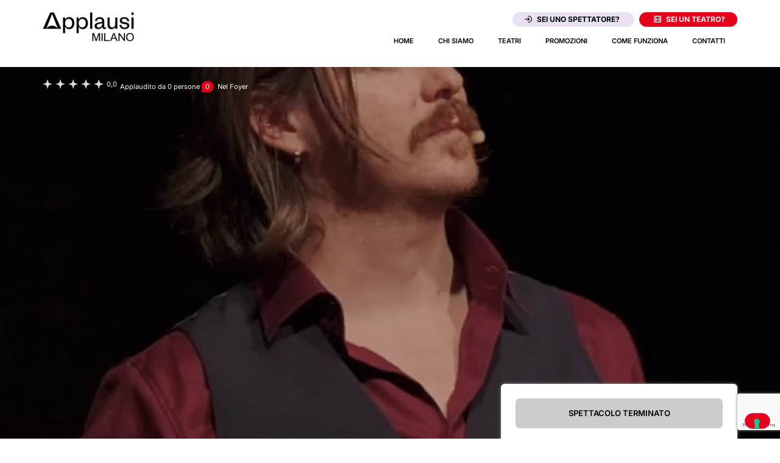

--- FILE ---
content_type: text/html; charset=UTF-8
request_url: https://www.applausimilano.it/show/stand-up-cogito-tour/
body_size: 20214
content:
<!doctype html>
<html lang="it-IT">
<head>
	<meta charset="UTF-8">
	<meta name="viewport" content="width=device-width, initial-scale=1">
	<link rel="profile" href="https://gmpg.org/xfn/11">
	<meta name='robots' content='index, follow, max-image-preview:large, max-snippet:-1, max-video-preview:-1' />

	<!-- This site is optimized with the Yoast SEO Premium plugin v26.3 (Yoast SEO v26.8) - https://yoast.com/product/yoast-seo-premium-wordpress/ -->
	<title>Stand Up Cogito Tour - Applausi Milano</title>
	<link rel="canonical" href="https://www.applausimilano.it/show/stand-up-cogito-tour/" />
	<meta property="og:locale" content="it_IT" />
	<meta property="og:type" content="article" />
	<meta property="og:title" content="Stand Up Cogito Tour" />
	<meta property="og:url" content="https://www.applausimilano.it/show/stand-up-cogito-tour/" />
	<meta property="og:site_name" content="Applausi Milano" />
	<meta property="article:modified_time" content="2023-11-09T16:50:33+00:00" />
	<meta property="og:image" content="https://www.applausimilano.it/wp-content/uploads/Gusto-3.png" />
	<meta property="og:image:width" content="1024" />
	<meta property="og:image:height" content="681" />
	<meta property="og:image:type" content="image/png" />
	<meta name="twitter:card" content="summary_large_image" />
	<script type="application/ld+json" class="yoast-schema-graph">{"@context":"https://schema.org","@graph":[{"@type":"WebPage","@id":"https://www.applausimilano.it/show/stand-up-cogito-tour/","url":"https://www.applausimilano.it/show/stand-up-cogito-tour/","name":"Stand Up Cogito Tour - Applausi Milano","isPartOf":{"@id":"https://www.applausimilano.it/#website"},"primaryImageOfPage":{"@id":"https://www.applausimilano.it/show/stand-up-cogito-tour/#primaryimage"},"image":{"@id":"https://www.applausimilano.it/show/stand-up-cogito-tour/#primaryimage"},"thumbnailUrl":"https://www.applausimilano.it/wp-content/uploads/Gusto-3.png","datePublished":"2023-11-07T18:23:53+00:00","dateModified":"2023-11-09T16:50:33+00:00","breadcrumb":{"@id":"https://www.applausimilano.it/show/stand-up-cogito-tour/#breadcrumb"},"inLanguage":"it-IT","potentialAction":[{"@type":"ReadAction","target":["https://www.applausimilano.it/show/stand-up-cogito-tour/"]}]},{"@type":"ImageObject","inLanguage":"it-IT","@id":"https://www.applausimilano.it/show/stand-up-cogito-tour/#primaryimage","url":"https://www.applausimilano.it/wp-content/uploads/Gusto-3.png","contentUrl":"https://www.applausimilano.it/wp-content/uploads/Gusto-3.png","width":1024,"height":681},{"@type":"BreadcrumbList","@id":"https://www.applausimilano.it/show/stand-up-cogito-tour/#breadcrumb","itemListElement":[{"@type":"ListItem","position":1,"name":"Home","item":"https://www.applausimilano.it/"},{"@type":"ListItem","position":2,"name":"Spettacoli","item":"https://www.applausimilano.it/shows/"},{"@type":"ListItem","position":3,"name":"Stand Up Cogito Tour"}]},{"@type":"WebSite","@id":"https://www.applausimilano.it/#website","url":"https://www.applausimilano.it/","name":"Applausi Milano","description":"","publisher":{"@id":"https://www.applausimilano.it/#organization"},"potentialAction":[{"@type":"SearchAction","target":{"@type":"EntryPoint","urlTemplate":"https://www.applausimilano.it/?s={search_term_string}"},"query-input":{"@type":"PropertyValueSpecification","valueRequired":true,"valueName":"search_term_string"}}],"inLanguage":"it-IT"},{"@type":"Organization","@id":"https://www.applausimilano.it/#organization","name":"Applausi Milano","url":"https://www.applausimilano.it/","logo":{"@type":"ImageObject","inLanguage":"it-IT","@id":"https://www.applausimilano.it/#/schema/logo/image/","url":"https://www.applausimilano.it/wp-content/uploads/2023/09/Applausi_Logo-white.png","contentUrl":"https://www.applausimilano.it/wp-content/uploads/2023/09/Applausi_Logo-white.png","width":250,"height":80,"caption":"Applausi Milano"},"image":{"@id":"https://www.applausimilano.it/#/schema/logo/image/"}}]}</script>
	<!-- / Yoast SEO Premium plugin. -->



<style id='wp-img-auto-sizes-contain-inline-css'>
img:is([sizes=auto i],[sizes^="auto," i]){contain-intrinsic-size:3000px 1500px}
/*# sourceURL=wp-img-auto-sizes-contain-inline-css */
</style>
<link rel='stylesheet' id='wp-block-library-css' href='https://www.applausimilano.it/wp-includes/css/dist/block-library/style.min.css?ver=7bda5d45ab34f6dc5fd02cdc6e4fafdb' media='all' />
<link rel='stylesheet' id='wpmf-gallery-popup-style-css' href='https://www.applausimilano.it/wp-content/plugins/wp-media-folder/assets/css/display-gallery/magnific-popup.css?ver=6.1.9' media='all' />
<style id='global-styles-inline-css'>
:root{--wp--preset--aspect-ratio--square: 1;--wp--preset--aspect-ratio--4-3: 4/3;--wp--preset--aspect-ratio--3-4: 3/4;--wp--preset--aspect-ratio--3-2: 3/2;--wp--preset--aspect-ratio--2-3: 2/3;--wp--preset--aspect-ratio--16-9: 16/9;--wp--preset--aspect-ratio--9-16: 9/16;--wp--preset--color--black: #000000;--wp--preset--color--cyan-bluish-gray: #abb8c3;--wp--preset--color--white: #ffffff;--wp--preset--color--pale-pink: #f78da7;--wp--preset--color--vivid-red: #cf2e2e;--wp--preset--color--luminous-vivid-orange: #ff6900;--wp--preset--color--luminous-vivid-amber: #fcb900;--wp--preset--color--light-green-cyan: #7bdcb5;--wp--preset--color--vivid-green-cyan: #00d084;--wp--preset--color--pale-cyan-blue: #8ed1fc;--wp--preset--color--vivid-cyan-blue: #0693e3;--wp--preset--color--vivid-purple: #9b51e0;--wp--preset--gradient--vivid-cyan-blue-to-vivid-purple: linear-gradient(135deg,rgb(6,147,227) 0%,rgb(155,81,224) 100%);--wp--preset--gradient--light-green-cyan-to-vivid-green-cyan: linear-gradient(135deg,rgb(122,220,180) 0%,rgb(0,208,130) 100%);--wp--preset--gradient--luminous-vivid-amber-to-luminous-vivid-orange: linear-gradient(135deg,rgb(252,185,0) 0%,rgb(255,105,0) 100%);--wp--preset--gradient--luminous-vivid-orange-to-vivid-red: linear-gradient(135deg,rgb(255,105,0) 0%,rgb(207,46,46) 100%);--wp--preset--gradient--very-light-gray-to-cyan-bluish-gray: linear-gradient(135deg,rgb(238,238,238) 0%,rgb(169,184,195) 100%);--wp--preset--gradient--cool-to-warm-spectrum: linear-gradient(135deg,rgb(74,234,220) 0%,rgb(151,120,209) 20%,rgb(207,42,186) 40%,rgb(238,44,130) 60%,rgb(251,105,98) 80%,rgb(254,248,76) 100%);--wp--preset--gradient--blush-light-purple: linear-gradient(135deg,rgb(255,206,236) 0%,rgb(152,150,240) 100%);--wp--preset--gradient--blush-bordeaux: linear-gradient(135deg,rgb(254,205,165) 0%,rgb(254,45,45) 50%,rgb(107,0,62) 100%);--wp--preset--gradient--luminous-dusk: linear-gradient(135deg,rgb(255,203,112) 0%,rgb(199,81,192) 50%,rgb(65,88,208) 100%);--wp--preset--gradient--pale-ocean: linear-gradient(135deg,rgb(255,245,203) 0%,rgb(182,227,212) 50%,rgb(51,167,181) 100%);--wp--preset--gradient--electric-grass: linear-gradient(135deg,rgb(202,248,128) 0%,rgb(113,206,126) 100%);--wp--preset--gradient--midnight: linear-gradient(135deg,rgb(2,3,129) 0%,rgb(40,116,252) 100%);--wp--preset--font-size--small: 13px;--wp--preset--font-size--medium: 20px;--wp--preset--font-size--large: 36px;--wp--preset--font-size--x-large: 42px;--wp--preset--spacing--20: 0.44rem;--wp--preset--spacing--30: 0.67rem;--wp--preset--spacing--40: 1rem;--wp--preset--spacing--50: 1.5rem;--wp--preset--spacing--60: 2.25rem;--wp--preset--spacing--70: 3.38rem;--wp--preset--spacing--80: 5.06rem;--wp--preset--shadow--natural: 6px 6px 9px rgba(0, 0, 0, 0.2);--wp--preset--shadow--deep: 12px 12px 50px rgba(0, 0, 0, 0.4);--wp--preset--shadow--sharp: 6px 6px 0px rgba(0, 0, 0, 0.2);--wp--preset--shadow--outlined: 6px 6px 0px -3px rgb(255, 255, 255), 6px 6px rgb(0, 0, 0);--wp--preset--shadow--crisp: 6px 6px 0px rgb(0, 0, 0);}:root { --wp--style--global--content-size: 800px;--wp--style--global--wide-size: 1200px; }:where(body) { margin: 0; }.wp-site-blocks > .alignleft { float: left; margin-right: 2em; }.wp-site-blocks > .alignright { float: right; margin-left: 2em; }.wp-site-blocks > .aligncenter { justify-content: center; margin-left: auto; margin-right: auto; }:where(.wp-site-blocks) > * { margin-block-start: 24px; margin-block-end: 0; }:where(.wp-site-blocks) > :first-child { margin-block-start: 0; }:where(.wp-site-blocks) > :last-child { margin-block-end: 0; }:root { --wp--style--block-gap: 24px; }:root :where(.is-layout-flow) > :first-child{margin-block-start: 0;}:root :where(.is-layout-flow) > :last-child{margin-block-end: 0;}:root :where(.is-layout-flow) > *{margin-block-start: 24px;margin-block-end: 0;}:root :where(.is-layout-constrained) > :first-child{margin-block-start: 0;}:root :where(.is-layout-constrained) > :last-child{margin-block-end: 0;}:root :where(.is-layout-constrained) > *{margin-block-start: 24px;margin-block-end: 0;}:root :where(.is-layout-flex){gap: 24px;}:root :where(.is-layout-grid){gap: 24px;}.is-layout-flow > .alignleft{float: left;margin-inline-start: 0;margin-inline-end: 2em;}.is-layout-flow > .alignright{float: right;margin-inline-start: 2em;margin-inline-end: 0;}.is-layout-flow > .aligncenter{margin-left: auto !important;margin-right: auto !important;}.is-layout-constrained > .alignleft{float: left;margin-inline-start: 0;margin-inline-end: 2em;}.is-layout-constrained > .alignright{float: right;margin-inline-start: 2em;margin-inline-end: 0;}.is-layout-constrained > .aligncenter{margin-left: auto !important;margin-right: auto !important;}.is-layout-constrained > :where(:not(.alignleft):not(.alignright):not(.alignfull)){max-width: var(--wp--style--global--content-size);margin-left: auto !important;margin-right: auto !important;}.is-layout-constrained > .alignwide{max-width: var(--wp--style--global--wide-size);}body .is-layout-flex{display: flex;}.is-layout-flex{flex-wrap: wrap;align-items: center;}.is-layout-flex > :is(*, div){margin: 0;}body .is-layout-grid{display: grid;}.is-layout-grid > :is(*, div){margin: 0;}body{padding-top: 0px;padding-right: 0px;padding-bottom: 0px;padding-left: 0px;}a:where(:not(.wp-element-button)){text-decoration: underline;}:root :where(.wp-element-button, .wp-block-button__link){background-color: #32373c;border-width: 0;color: #fff;font-family: inherit;font-size: inherit;font-style: inherit;font-weight: inherit;letter-spacing: inherit;line-height: inherit;padding-top: calc(0.667em + 2px);padding-right: calc(1.333em + 2px);padding-bottom: calc(0.667em + 2px);padding-left: calc(1.333em + 2px);text-decoration: none;text-transform: inherit;}.has-black-color{color: var(--wp--preset--color--black) !important;}.has-cyan-bluish-gray-color{color: var(--wp--preset--color--cyan-bluish-gray) !important;}.has-white-color{color: var(--wp--preset--color--white) !important;}.has-pale-pink-color{color: var(--wp--preset--color--pale-pink) !important;}.has-vivid-red-color{color: var(--wp--preset--color--vivid-red) !important;}.has-luminous-vivid-orange-color{color: var(--wp--preset--color--luminous-vivid-orange) !important;}.has-luminous-vivid-amber-color{color: var(--wp--preset--color--luminous-vivid-amber) !important;}.has-light-green-cyan-color{color: var(--wp--preset--color--light-green-cyan) !important;}.has-vivid-green-cyan-color{color: var(--wp--preset--color--vivid-green-cyan) !important;}.has-pale-cyan-blue-color{color: var(--wp--preset--color--pale-cyan-blue) !important;}.has-vivid-cyan-blue-color{color: var(--wp--preset--color--vivid-cyan-blue) !important;}.has-vivid-purple-color{color: var(--wp--preset--color--vivid-purple) !important;}.has-black-background-color{background-color: var(--wp--preset--color--black) !important;}.has-cyan-bluish-gray-background-color{background-color: var(--wp--preset--color--cyan-bluish-gray) !important;}.has-white-background-color{background-color: var(--wp--preset--color--white) !important;}.has-pale-pink-background-color{background-color: var(--wp--preset--color--pale-pink) !important;}.has-vivid-red-background-color{background-color: var(--wp--preset--color--vivid-red) !important;}.has-luminous-vivid-orange-background-color{background-color: var(--wp--preset--color--luminous-vivid-orange) !important;}.has-luminous-vivid-amber-background-color{background-color: var(--wp--preset--color--luminous-vivid-amber) !important;}.has-light-green-cyan-background-color{background-color: var(--wp--preset--color--light-green-cyan) !important;}.has-vivid-green-cyan-background-color{background-color: var(--wp--preset--color--vivid-green-cyan) !important;}.has-pale-cyan-blue-background-color{background-color: var(--wp--preset--color--pale-cyan-blue) !important;}.has-vivid-cyan-blue-background-color{background-color: var(--wp--preset--color--vivid-cyan-blue) !important;}.has-vivid-purple-background-color{background-color: var(--wp--preset--color--vivid-purple) !important;}.has-black-border-color{border-color: var(--wp--preset--color--black) !important;}.has-cyan-bluish-gray-border-color{border-color: var(--wp--preset--color--cyan-bluish-gray) !important;}.has-white-border-color{border-color: var(--wp--preset--color--white) !important;}.has-pale-pink-border-color{border-color: var(--wp--preset--color--pale-pink) !important;}.has-vivid-red-border-color{border-color: var(--wp--preset--color--vivid-red) !important;}.has-luminous-vivid-orange-border-color{border-color: var(--wp--preset--color--luminous-vivid-orange) !important;}.has-luminous-vivid-amber-border-color{border-color: var(--wp--preset--color--luminous-vivid-amber) !important;}.has-light-green-cyan-border-color{border-color: var(--wp--preset--color--light-green-cyan) !important;}.has-vivid-green-cyan-border-color{border-color: var(--wp--preset--color--vivid-green-cyan) !important;}.has-pale-cyan-blue-border-color{border-color: var(--wp--preset--color--pale-cyan-blue) !important;}.has-vivid-cyan-blue-border-color{border-color: var(--wp--preset--color--vivid-cyan-blue) !important;}.has-vivid-purple-border-color{border-color: var(--wp--preset--color--vivid-purple) !important;}.has-vivid-cyan-blue-to-vivid-purple-gradient-background{background: var(--wp--preset--gradient--vivid-cyan-blue-to-vivid-purple) !important;}.has-light-green-cyan-to-vivid-green-cyan-gradient-background{background: var(--wp--preset--gradient--light-green-cyan-to-vivid-green-cyan) !important;}.has-luminous-vivid-amber-to-luminous-vivid-orange-gradient-background{background: var(--wp--preset--gradient--luminous-vivid-amber-to-luminous-vivid-orange) !important;}.has-luminous-vivid-orange-to-vivid-red-gradient-background{background: var(--wp--preset--gradient--luminous-vivid-orange-to-vivid-red) !important;}.has-very-light-gray-to-cyan-bluish-gray-gradient-background{background: var(--wp--preset--gradient--very-light-gray-to-cyan-bluish-gray) !important;}.has-cool-to-warm-spectrum-gradient-background{background: var(--wp--preset--gradient--cool-to-warm-spectrum) !important;}.has-blush-light-purple-gradient-background{background: var(--wp--preset--gradient--blush-light-purple) !important;}.has-blush-bordeaux-gradient-background{background: var(--wp--preset--gradient--blush-bordeaux) !important;}.has-luminous-dusk-gradient-background{background: var(--wp--preset--gradient--luminous-dusk) !important;}.has-pale-ocean-gradient-background{background: var(--wp--preset--gradient--pale-ocean) !important;}.has-electric-grass-gradient-background{background: var(--wp--preset--gradient--electric-grass) !important;}.has-midnight-gradient-background{background: var(--wp--preset--gradient--midnight) !important;}.has-small-font-size{font-size: var(--wp--preset--font-size--small) !important;}.has-medium-font-size{font-size: var(--wp--preset--font-size--medium) !important;}.has-large-font-size{font-size: var(--wp--preset--font-size--large) !important;}.has-x-large-font-size{font-size: var(--wp--preset--font-size--x-large) !important;}
:root :where(.wp-block-pullquote){font-size: 1.5em;line-height: 1.6;}
/*# sourceURL=global-styles-inline-css */
</style>
<link rel='stylesheet' id='dce-style-css' href='https://www.applausimilano.it/wp-content/plugins/dynamic-content-for-elementor/assets/css/style.min.css?ver=3.3.25' media='all' />
<link rel='stylesheet' id='dce-dynamic-visibility-css' href='https://www.applausimilano.it/wp-content/plugins/dynamic-content-for-elementor/assets/css/dynamic-visibility.min.css?ver=3.3.25' media='all' />
<link rel='stylesheet' id='hello-elementor-css' href='https://www.applausimilano.it/wp-content/themes/hello-elementor/assets/css/reset.css?ver=3.4.6' media='all' />
<link rel='stylesheet' id='hello-elementor-theme-style-css' href='https://www.applausimilano.it/wp-content/themes/hello-elementor/assets/css/theme.css?ver=3.4.6' media='all' />
<link rel='stylesheet' id='hello-elementor-header-footer-css' href='https://www.applausimilano.it/wp-content/themes/hello-elementor/assets/css/header-footer.css?ver=3.4.6' media='all' />
<link rel='stylesheet' id='elementor-frontend-css' href='https://www.applausimilano.it/wp-content/plugins/elementor/assets/css/frontend.min.css?ver=3.34.2' media='all' />
<style id='elementor-frontend-inline-css'>
.elementor-424 .elementor-element.elementor-element-96a2721:not(.elementor-motion-effects-element-type-background), .elementor-424 .elementor-element.elementor-element-96a2721 > .elementor-motion-effects-container > .elementor-motion-effects-layer{background-image:url("https://www.applausimilano.it/wp-content/uploads/Gusto-3.png");}
/*# sourceURL=elementor-frontend-inline-css */
</style>
<link rel='stylesheet' id='widget-image-css' href='https://www.applausimilano.it/wp-content/plugins/elementor/assets/css/widget-image.min.css?ver=3.34.2' media='all' />
<link rel='stylesheet' id='widget-nav-menu-css' href='https://www.applausimilano.it/wp-content/plugins/elementor-pro/assets/css/widget-nav-menu.min.css?ver=3.34.2' media='all' />
<link rel='stylesheet' id='widget-heading-css' href='https://www.applausimilano.it/wp-content/plugins/elementor/assets/css/widget-heading.min.css?ver=3.34.2' media='all' />
<link rel='stylesheet' id='widget-video-css' href='https://www.applausimilano.it/wp-content/plugins/elementor/assets/css/widget-video.min.css?ver=3.34.2' media='all' />
<link rel='stylesheet' id='elementor-icons-css' href='https://www.applausimilano.it/wp-content/plugins/elementor/assets/lib/eicons/css/elementor-icons.min.css?ver=5.46.0' media='all' />
<link rel='stylesheet' id='elementor-post-151-css' href='https://www.applausimilano.it/wp-content/uploads/elementor/css/post-151.css?ver=1769995295' media='all' />
<link rel='stylesheet' id='dashicons-css' href='https://www.applausimilano.it/wp-includes/css/dashicons.min.css?ver=7bda5d45ab34f6dc5fd02cdc6e4fafdb' media='all' />
<link rel='stylesheet' id='elementor-post-529-css' href='https://www.applausimilano.it/wp-content/uploads/elementor/css/post-529.css?ver=1769995295' media='all' />
<link rel='stylesheet' id='elementor-post-208-css' href='https://www.applausimilano.it/wp-content/uploads/elementor/css/post-208.css?ver=1769995295' media='all' />
<link rel='stylesheet' id='elementor-post-424-css' href='https://www.applausimilano.it/wp-content/uploads/elementor/css/post-424.css?ver=1769995403' media='all' />
<link rel='stylesheet' id='owl-css-css' href='https://www.applausimilano.it/wp-content/themes/applausimilano/assets/lib/owlcarousel/assets/owl.carousel.min.css?ver=1.0.0' media='all' />
<link rel='stylesheet' id='owl-theme-css-css' href='https://www.applausimilano.it/wp-content/themes/applausimilano/assets/lib/owlcarousel/assets/owl.theme.default.min.css?ver=1.0.0' media='all' />
<link rel='stylesheet' id='fontawesome6-css' href='https://www.applausimilano.it/wp-content/themes/applausimilano/assets/css/all.min.css?ver=7bda5d45ab34f6dc5fd02cdc6e4fafdb' media='all' />
<link rel='stylesheet' id='hello-elementor-child-style-css' href='https://www.applausimilano.it/wp-content/themes/applausimilano/style.css?ver=1.0.0' media='all' />
<link rel='stylesheet' id='elementor-gf-local-roboto-css' href='https://www.applausimilano.it/wp-content/uploads/elementor/google-fonts/css/roboto.css?ver=1742368291' media='all' />
<link rel='stylesheet' id='elementor-gf-local-robotoslab-css' href='https://www.applausimilano.it/wp-content/uploads/elementor/google-fonts/css/robotoslab.css?ver=1742368295' media='all' />
<link rel='stylesheet' id='elementor-gf-local-inter-css' href='https://www.applausimilano.it/wp-content/uploads/elementor/google-fonts/css/inter.css?ver=1742368304' media='all' />
<link rel='stylesheet' id='elementor-gf-local-poppins-css' href='https://www.applausimilano.it/wp-content/uploads/elementor/google-fonts/css/poppins.css?ver=1742368307' media='all' />
<link rel='stylesheet' id='elementor-icons-shared-0-css' href='https://www.applausimilano.it/wp-content/plugins/elementor/assets/lib/font-awesome/css/fontawesome.min.css?ver=5.15.3' media='all' />
<link rel='stylesheet' id='elementor-icons-fa-solid-css' href='https://www.applausimilano.it/wp-content/plugins/elementor/assets/lib/font-awesome/css/solid.min.css?ver=5.15.3' media='all' />
<link rel='stylesheet' id='elementor-icons-fa-brands-css' href='https://www.applausimilano.it/wp-content/plugins/elementor/assets/lib/font-awesome/css/brands.min.css?ver=5.15.3' media='all' />
<link rel='stylesheet' id='elementor-icons-fa-regular-css' href='https://www.applausimilano.it/wp-content/plugins/elementor/assets/lib/font-awesome/css/regular.min.css?ver=5.15.3' media='all' />
<script src="https://www.applausimilano.it/wp-includes/js/jquery/jquery.min.js?ver=3.7.1" id="jquery-core-js"></script>
<script src="https://www.applausimilano.it/wp-includes/js/jquery/jquery-migrate.min.js?ver=3.4.1" id="jquery-migrate-js"></script>
<script src="https://www.applausimilano.it/wp-content/plugins/elementor-pro/assets/js/page-transitions.min.js?ver=3.34.2" id="page-transitions-js"></script>
<script src="https://www.applausimilano.it/wp-content/themes/applausimilano/assets/lib/owlcarousel/owl.carousel.min.js?ver=1.0.0" id="owl-js-js"></script>
    <script type="text/javascript">
        var _iub = _iub || [];
        _iub.csConfiguration = {"countryDetection":true,"enableUspr":true,"floatingPreferencesButtonDisplay":"bottom-right","perPurposeConsent":true,"siteId":2557776,"cookiePolicyId":74834465,"lang":"it","banner":{"acceptButtonDisplay":true,"closeButtonRejects":true,"customizeButtonDisplay":true,"explicitWithdrawal":true,"fontSizeBody":"12px","fontSizeCloseButton":"18px","listPurposes":true,"logo":"https://www.applausimilano.it/wp-content/uploads/2023/09/Applausi_Logo-white.png","position":"float-bottom-center","rejectButtonDisplay":true,"showTitle":false}};
    </script>
    <script type="text/javascript" src="//cs.iubenda.com/sync/2557776.js"></script>
    <script type="text/javascript" src="//cdn.iubenda.com/cs/gpp/stub.js"></script>
    <script type="text/javascript" src="//cdn.iubenda.com/cs/iubenda_cs.js" charset="UTF-8" async></script>

    <!-- Google tag (gtag.js) -->
    <script async src="https://www.googletagmanager.com/gtag/js?id=G-37JWYFXG14"></script>
    <script>
        window.dataLayer = window.dataLayer || [];
        function gtag(){dataLayer.push(arguments);}
        gtag('js', new Date());

        gtag('config', 'G-37JWYFXG14');
    </script>
    <meta name="generator" content="Elementor 3.34.2; features: additional_custom_breakpoints; settings: css_print_method-external, google_font-enabled, font_display-swap">
			<style>
				.e-con.e-parent:nth-of-type(n+4):not(.e-lazyloaded):not(.e-no-lazyload),
				.e-con.e-parent:nth-of-type(n+4):not(.e-lazyloaded):not(.e-no-lazyload) * {
					background-image: none !important;
				}
				@media screen and (max-height: 1024px) {
					.e-con.e-parent:nth-of-type(n+3):not(.e-lazyloaded):not(.e-no-lazyload),
					.e-con.e-parent:nth-of-type(n+3):not(.e-lazyloaded):not(.e-no-lazyload) * {
						background-image: none !important;
					}
				}
				@media screen and (max-height: 640px) {
					.e-con.e-parent:nth-of-type(n+2):not(.e-lazyloaded):not(.e-no-lazyload),
					.e-con.e-parent:nth-of-type(n+2):not(.e-lazyloaded):not(.e-no-lazyload) * {
						background-image: none !important;
					}
				}
			</style>
					<style>
			.algolia-search-highlight {
				background-color: #fffbcc;
				border-radius: 2px;
				font-style: normal;
			}
		</style>
		<link rel="icon" href="https://www.applausimilano.it/wp-content/uploads/cropped-icon-1024-32x32.png" sizes="32x32" />
<link rel="icon" href="https://www.applausimilano.it/wp-content/uploads/cropped-icon-1024-192x192.png" sizes="192x192" />
<link rel="apple-touch-icon" href="https://www.applausimilano.it/wp-content/uploads/cropped-icon-1024-180x180.png" />
<meta name="msapplication-TileImage" content="https://www.applausimilano.it/wp-content/uploads/cropped-icon-1024-270x270.png" />
<noscript><style id="rocket-lazyload-nojs-css">.rll-youtube-player, [data-lazy-src]{display:none !important;}</style></noscript><meta name="generator" content="WP Rocket 3.20.3" data-wpr-features="wpr_lazyload_iframes wpr_image_dimensions wpr_host_fonts_locally wpr_desktop" /></head>
<body class="wp-singular spettacolo-template-default single single-spettacolo postid-11001 wp-custom-logo wp-embed-responsive wp-theme-hello-elementor wp-child-theme-applausimilano hello-elementor-default elementor-default elementor-kit-151 elementor-page-424">

		<e-page-transition preloader-type="image" preloader-image-url="https://www.applausimilano.it/wp-content/uploads/2023/09/Applausi_Logo-white.png" class="e-page-transition--entering" exclude="^https\:\/\/www\.applausimilano\.it\/wp\-admin\/">
					</e-page-transition>
		
<a class="skip-link screen-reader-text" href="#content">Vai al contenuto</a>

		<header data-rocket-location-hash="dd5849154952b477f74159e4f841bce0" data-elementor-type="header" data-elementor-id="529" class="elementor elementor-529 elementor-location-header" data-elementor-post-type="elementor_library">
			<div data-rocket-location-hash="2c6c56d78c10075d2782e21614ec7d01" data-dce-background-color="#FFFFFF" class="elementor-element elementor-element-7041a6e e-con-full e-flex e-con e-parent" data-id="7041a6e" data-element_type="container" id="site-header" data-settings="{&quot;background_background&quot;:&quot;classic&quot;,&quot;position&quot;:&quot;fixed&quot;}">
		<div data-rocket-location-hash="3e2b9a60204fc5def759a5442d15e316" class="elementor-element elementor-element-2f7c62c e-flex e-con-boxed e-con e-child" data-id="2f7c62c" data-element_type="container">
					<div data-rocket-location-hash="3f2ebbf863d4612ef775d00659a69d20" class="e-con-inner">
		<div class="elementor-element elementor-element-4d0a8a2 e-con-full e-flex e-con e-child" data-id="4d0a8a2" data-element_type="container">
				<div class="elementor-element elementor-element-d40e7f2 elementor-widget elementor-widget-image" data-id="d40e7f2" data-element_type="widget" data-widget_type="image.default">
				<div class="elementor-widget-container">
																<a href="/">
							<img width="150" height="48" src="https://www.applausimilano.it/wp-content/uploads/elementor/thumbs/Applausi_Logo-qcaze48l0rvggut6kj8xj9cluw3k6149hrwktt12e8.png" title="Applausi_Logo" alt="Applausi_Logo" loading="lazy" />								</a>
															</div>
				</div>
				</div>
		<div class="elementor-element elementor-element-1c8b7b7 e-con-full e-flex e-con e-child" data-id="1c8b7b7" data-element_type="container">
				<div class="elementor-element elementor-element-0a86e7a elementor-nav-menu__align-end elementor-nav-menu--dropdown-none elementor-widget elementor-widget-nav-menu" data-id="0a86e7a" data-element_type="widget" data-settings="{&quot;layout&quot;:&quot;horizontal&quot;,&quot;submenu_icon&quot;:{&quot;value&quot;:&quot;&lt;i class=\&quot;fas fa-caret-down\&quot; aria-hidden=\&quot;true\&quot;&gt;&lt;\/i&gt;&quot;,&quot;library&quot;:&quot;fa-solid&quot;}}" data-widget_type="nav-menu.default">
				<div class="elementor-widget-container">
								<nav aria-label="Menu" class="elementor-nav-menu--main elementor-nav-menu__container elementor-nav-menu--layout-horizontal e--pointer-none">
				<ul id="menu-1-0a86e7a" class="elementor-nav-menu"><li class="menu-item menu-item-type-post_type menu-item-object-page menu-item-38435"><a href="https://www.applausimilano.it/accedi-registrati/" class="elementor-item"><i class="fa-regular fa-arrow-right-to-arc" style="margin-right:8px;"></i>Sei uno spettatore?</a></li>
<li class="menu-item menu-item-type-post_type menu-item-object-page menu-item-38434"><a href="https://www.applausimilano.it/sei-un-teatro/" class="elementor-item"><i class="fa-regular fa-film" style="margin-right:8px;"></i>Sei un teatro?</a></li>
</ul>			</nav>
						<nav class="elementor-nav-menu--dropdown elementor-nav-menu__container" aria-hidden="true">
				<ul id="menu-2-0a86e7a" class="elementor-nav-menu"><li class="menu-item menu-item-type-post_type menu-item-object-page menu-item-38435"><a href="https://www.applausimilano.it/accedi-registrati/" class="elementor-item" tabindex="-1"><i class="fa-regular fa-arrow-right-to-arc" style="margin-right:8px;"></i>Sei uno spettatore?</a></li>
<li class="menu-item menu-item-type-post_type menu-item-object-page menu-item-38434"><a href="https://www.applausimilano.it/sei-un-teatro/" class="elementor-item" tabindex="-1"><i class="fa-regular fa-film" style="margin-right:8px;"></i>Sei un teatro?</a></li>
</ul>			</nav>
						</div>
				</div>
				<div class="elementor-element elementor-element-0136ce3 elementor-nav-menu__align-end elementor-nav-menu--dropdown-tablet elementor-nav-menu__text-align-aside elementor-nav-menu--toggle elementor-nav-menu--burger elementor-widget elementor-widget-nav-menu" data-id="0136ce3" data-element_type="widget" data-settings="{&quot;layout&quot;:&quot;horizontal&quot;,&quot;submenu_icon&quot;:{&quot;value&quot;:&quot;&lt;i class=\&quot;fas fa-caret-down\&quot; aria-hidden=\&quot;true\&quot;&gt;&lt;\/i&gt;&quot;,&quot;library&quot;:&quot;fa-solid&quot;},&quot;toggle&quot;:&quot;burger&quot;}" data-widget_type="nav-menu.default">
				<div class="elementor-widget-container">
								<nav aria-label="Menu" class="elementor-nav-menu--main elementor-nav-menu__container elementor-nav-menu--layout-horizontal e--pointer-underline e--animation-fade">
				<ul id="menu-1-0136ce3" class="elementor-nav-menu"><li class="menu-item menu-item-type-post_type menu-item-object-page menu-item-home menu-item-173"><a href="https://www.applausimilano.it/" class="elementor-item">Home</a></li>
<li class="menu-item menu-item-type-post_type menu-item-object-page menu-item-174"><a href="https://www.applausimilano.it/chi-siamo/" class="elementor-item">Chi siamo</a></li>
<li class="menu-item menu-item-type-post_type menu-item-object-page menu-item-18035"><a href="https://www.applausimilano.it/teatri/" class="elementor-item">Teatri</a></li>
<li class="menu-item menu-item-type-post_type menu-item-object-page menu-item-18034"><a href="https://www.applausimilano.it/promozioni/" class="elementor-item">Promozioni</a></li>
<li class="menu-item menu-item-type-post_type menu-item-object-page menu-item-175"><a href="https://www.applausimilano.it/come-funziona/" class="elementor-item">Come funziona</a></li>
<li class="menu-item menu-item-type-post_type menu-item-object-page menu-item-176"><a href="https://www.applausimilano.it/contatti/" class="elementor-item">Contatti</a></li>
</ul>			</nav>
					<div class="elementor-menu-toggle" role="button" tabindex="0" aria-label="Menu di commutazione" aria-expanded="false">
			<i aria-hidden="true" role="presentation" class="elementor-menu-toggle__icon--open eicon-menu-bar"></i><i aria-hidden="true" role="presentation" class="elementor-menu-toggle__icon--close eicon-close"></i>		</div>
					<nav class="elementor-nav-menu--dropdown elementor-nav-menu__container" aria-hidden="true">
				<ul id="menu-2-0136ce3" class="elementor-nav-menu"><li class="menu-item menu-item-type-post_type menu-item-object-page menu-item-home menu-item-173"><a href="https://www.applausimilano.it/" class="elementor-item" tabindex="-1">Home</a></li>
<li class="menu-item menu-item-type-post_type menu-item-object-page menu-item-174"><a href="https://www.applausimilano.it/chi-siamo/" class="elementor-item" tabindex="-1">Chi siamo</a></li>
<li class="menu-item menu-item-type-post_type menu-item-object-page menu-item-18035"><a href="https://www.applausimilano.it/teatri/" class="elementor-item" tabindex="-1">Teatri</a></li>
<li class="menu-item menu-item-type-post_type menu-item-object-page menu-item-18034"><a href="https://www.applausimilano.it/promozioni/" class="elementor-item" tabindex="-1">Promozioni</a></li>
<li class="menu-item menu-item-type-post_type menu-item-object-page menu-item-175"><a href="https://www.applausimilano.it/come-funziona/" class="elementor-item" tabindex="-1">Come funziona</a></li>
<li class="menu-item menu-item-type-post_type menu-item-object-page menu-item-176"><a href="https://www.applausimilano.it/contatti/" class="elementor-item" tabindex="-1">Contatti</a></li>
</ul>			</nav>
						</div>
				</div>
				</div>
					</div>
				</div>
				</div>
				</header>
				<div data-rocket-location-hash="55bf29ab2585f932b2773452424f7c56" data-elementor-type="single-post" data-elementor-id="424" class="elementor elementor-424 elementor-location-single post-11001 spettacolo type-spettacolo status-publish has-post-thumbnail hentry" data-elementor-post-type="elementor_library">
			<div data-rocket-location-hash="2dc05312771e2f52e138cbece57b5722" data-dce-background-image-url="https://www.applausimilano.it/wp-content/uploads/Gusto-3.png" class="elementor-element elementor-element-96a2721 e-con-full header-show e-flex e-con e-parent" data-id="96a2721" data-element_type="container" data-settings="{&quot;background_background&quot;:&quot;classic&quot;}">
		<div data-rocket-location-hash="ee935f39bedf9c7e2fa8c8fb8ec0f9b3" data-dce-background-color="#00000040" class="elementor-element elementor-element-b15af42 e-flex e-con-boxed e-con e-child" data-id="b15af42" data-element_type="container" data-settings="{&quot;background_background&quot;:&quot;classic&quot;}">
					<div data-rocket-location-hash="547ec2470d2bda10abb0f19dcabad963" class="e-con-inner">
		<div class="elementor-element elementor-element-a932f91 e-con-full e-flex e-con e-child" data-id="a932f91" data-element_type="container">
				<div class="elementor-element elementor-element-568b689 elementor-widget elementor-widget-shortcode" data-id="568b689" data-element_type="widget" data-widget_type="shortcode.default">
				<div class="elementor-widget-container">
					<div class='nome-teatro'>    <strong>Palazzo Sormani</strong>
	            </div>		<div class="elementor-shortcode"></div>
						</div>
				</div>
				<div data-dce-title-color="#FFFFFF" class="elementor-element elementor-element-d029145 elementor-widget elementor-widget-heading" data-id="d029145" data-element_type="widget" data-widget_type="heading.default">
				<div class="elementor-widget-container">
					<h1 class="elementor-heading-title elementor-size-default">Stand Up Cogito Tour</h1>				</div>
				</div>
				<div class="elementor-element elementor-element-3943677 elementor-widget elementor-widget-shortcode" data-id="3943677" data-element_type="widget" data-widget_type="shortcode.default">
				<div class="elementor-widget-container">
					    <div class="rev-foyer">
        <div class="review">
            <div class="stars">
				    <span class="stars-section">
		                    <span class="star idle"></span>
                    <span class="star idle"></span>
                    <span class="star idle"></span>
                    <span class="star idle"></span>
                    <span class="star idle"></span>
        	</span>
                    <span class="voto">0,0</span>
            </div>
            <div class="review-counter">
                <span>Applaudito da <span class="n_voti">0</span> persone</span>
            </div>
            <div class="foyer">
                <span class="bubble-container">0</span> <span class="nel-foyer">Nel Foyer</span>
            </div>
        </div>
    </div>
				<div class="elementor-shortcode"></div>
						</div>
				</div>
				</div>
					</div>
				</div>
				</div>
		<div data-rocket-location-hash="63f99859920176efd92a73d23a057179" class="elementor-element elementor-element-f155441 e-flex e-con-boxed e-con e-parent" data-id="f155441" data-element_type="container">
					<div class="e-con-inner">
		<div class="elementor-element elementor-element-c29fb3f e-con-full e-flex e-con e-child" data-id="c29fb3f" data-element_type="container">
				<div class="elementor-element elementor-element-9e536f4 elementor-widget elementor-widget-shortcode" data-id="9e536f4" data-element_type="widget" data-widget_type="shortcode.default">
				<div class="elementor-widget-container">
					    <div class="show-cast-container">
																				    </div>
			<div class="elementor-shortcode"></div>
						</div>
				</div>
		<div class="elementor-element elementor-element-d9b9818 e-flex e-con-boxed e-con e-child" data-id="d9b9818" data-element_type="container" data-settings="{&quot;enabled_visibility&quot;:&quot;yes&quot;,&quot;dce_visibility_selected&quot;:&quot;yes&quot;}">
					<div class="e-con-inner">
				<div data-dce-title-color="#000000" class="elementor-element elementor-element-5e72393 elementor-widget elementor-widget-heading" data-id="5e72393" data-element_type="widget" data-widget_type="heading.default">
				<div class="elementor-widget-container">
					<h2 class="elementor-heading-title elementor-size-default">Informazioni</h2>				</div>
				</div>
				<div class="elementor-element elementor-element-61ccadc elementor-widget elementor-widget-text-editor" data-id="61ccadc" data-element_type="widget" data-widget_type="text-editor.default">
				<div class="elementor-widget-container">
									<h4>Sinossi</h4>
<p>Inseguire la felicità è un lavoro complicato che spesso ci porta al fallimento e, perciò, all’infelicità. La filosofia da sempre si interroga su come e dove trovare la felicità, ma soprattutto: QUALE felicità? <br />
Nella seconda edizione dello Stand-Up Cogito Tour condotto e creato da Rick DuFer scandaglieremo il concetto di felicità, quello di piacere, di gioia e di passione, nel tentativo di trovare la risposta alla domanda fatidica: quale felicità cerchiamo? E quale felicità ci meritiamo? Per ogni data un ospite d’eccezione sarà coinvolto in un dialogo con Rick, raccontandoci la sua felicità, qualunque essa sia. </p>
<p>Che cos’è “Stand-Up Cogito Tour?” </p>
<p>Si tratta di una settimana itinerante dei Cogito Studios: una serie di tappe nelle città per portare Daily Cogito, il popolare podcast creato da Rick DuFer, sul palcoscenico dei teatri d’Italia. Uno show di quasi due ore tra filosofia, attualità, psicologia e interazione diretta col pubblico, il tutto trasmesso anche in streaming sul canale YouTube (190 mila iscritti). </p>
<p>Il format consiste in una conferenza vera e propria, strutturata come una delle famose “lectures” che si tengono negli USA. I temi sono squisitamente filosofici e scientifici e gli argomenti trattati di certo interesse per il pubblico presente. Da 6 anni ormai Daily Cogito è ascoltato ogni giorno da decine di migliaia di persone che si sono appassionate ai temi trattati e al modo con cui essi vengono sviscerati di giorno in giorno. </p>
<p>Quali città saranno toccate dallo Stand-Up Cogito Tour? </p>
<p>I Cogito Studios saranno interamente caricati sulla CogitoCar per toccare varie città. Teatri con capienza di circa 200/250 posti saranno riempiti per le due ore di show che inizierà alle 21 per concludersi alle 23. La performance sarà seguita dal pubblico onlife, che alla fine potrà anche porre domande a Rick e avere una diretta interazione con lui, e dal pubblico online, connesso in diretta su YouTube. </p>
<p>Di cosa parlerà lo Stand-Up Cogito Tour? </p>
<p>Le performance saranno legate dal tema comune della felicità. Ogni show sarà diverso perché contraddistinto anche da una parte di improvvisazione e interazione con il pubblico. <br />
La performance viene anche pubblicata sui canali web di Daily Cogito (Spotify, Apple podcast, Google podcast, YouTube) venendo a contatto con un pubblico molto vasto. </p>
<p>Il tour toccherà temi di attualità, filosofia, cultura, letteratura, psicologia e molto altro. </p>
<h4>Altre informazioni</h4>
<p>Prodotto da SILLABA e Cogito Studios <br />
Distribuzione Terry Chegia </p>
<p>Presso <strong>Presso Cortile d&#8217;Onore di Palazzo Sormani</strong><br />
Corso di Porta Vittoria 6, Milano</p>
								</div>
				</div>
					</div>
				</div>
		<!-- dce invisible element 5a570b0 --><!-- dce invisible element e7e9bd1 --><!-- dce invisible element c859e76 -->		</div>
		<div data-dce-background-color="#FFFFFF" class="elementor-element elementor-element-8c433a2 e-flex e-con-boxed e-con e-child" data-id="8c433a2" data-element_type="container" id="sidebar-spettacolo" data-settings="{&quot;background_background&quot;:&quot;classic&quot;}">
					<div class="e-con-inner">
		<div class="elementor-element elementor-element-4ec4be9 e-flex e-con-boxed e-con e-child" data-id="4ec4be9" data-element_type="container" id="promo-section">
					<div class="e-con-inner">
				<div class="elementor-element elementor-element-9ddbd09 elementor-widget elementor-widget-shortcode" data-id="9ddbd09" data-element_type="widget" data-widget_type="shortcode.default">
				<div class="elementor-widget-container">
					        <div class="prenota-button-container">
                                <button type="button" class="btn-custom btn-wide past">SPETTACOLO TERMINATO</button>
                    </div>
	    <div class="theatre-content">
        <div class="theatre-info">
            <h4>TEATRO</h4>
			            <div>
				                    <strong>Palazzo Sormani</strong>
					                                            </div>
        </div>
    </div>
    <div class="date-content">
        <div class="date-list">
            <h4>DATE</h4>
			                <div>
                    <strong>
						lunedì 26 Giugno 2023                    </strong>
                </div>
			        </div>
    </div>

			<div class="elementor-shortcode"></div>
						</div>
				</div>
					</div>
				</div>
		<div class="elementor-element elementor-element-e968f82 e-flex e-con-boxed e-con e-child" data-id="e968f82" data-element_type="container" id="social-section">
					<div class="e-con-inner">
				<div class="elementor-element elementor-element-2ecbd32 elementor-widget elementor-widget-text-editor" data-id="2ecbd32" data-element_type="widget" data-widget_type="text-editor.default">
				<div class="elementor-widget-container">
									<p style="text-align: center;">Invita i tuoi amici a vederlo con te:</p>								</div>
				</div>
				<div class="elementor-element elementor-element-89d3c15 elementor-widget elementor-widget-shortcode" data-id="89d3c15" data-element_type="widget" data-widget_type="shortcode.default">
				<div class="elementor-widget-container">
					    <div class="social-icons">
        <a aria-label="Condividi su Facebook" target="_blank" href="https://www.facebook.com/sharer/sharer.php?u=https://www.applausimilano.it/show/stand-up-cogito-tour"><img width="40" height="40"
                    src="https://www.applausimilano.it/wp-content/uploads/2023/10/fb.png"></a>
        <a aria-label="Condividi su Whatsapp" target="_blank" href="https://api.whatsapp.com/send?text=https://www.applausimilano.it/show/stand-up-cogito-tour">
            <img width="40" height="40" alt="Whatsapp" src="https://www.applausimilano.it/wp-content/uploads/2023/10/wa.png">
        </a>
        <a aria-label="Condividi su Twitter" target="_blank" href="https://twitter.com/intent/tweet?text=https://www.applausimilano.it/show/stand-up-cogito-tour">
            <img width="40" height="40" alt="Twitter" src="https://www.applausimilano.it/wp-content/uploads/2023/10/twitter.png">
        </a>
        <a aria-label="Condividi tramite Telegram" target="_blank" href="https://t.me/share/url?url=https://www.applausimilano.it/show/stand-up-cogito-tour">
            <img width="40" height="40" alt="Telegram" src="https://www.applausimilano.it/wp-content/uploads/2023/10/telegram.png">
        </a>
        <a aria-label="Copia l'URL" target="_blank"
           href="mailto:?subject=Vorrei%20condividere%20con%20te%20questo%contenuto%20di%20ApplausiMilano=https://www.applausimilano.it/show/stand-up-cogito-tour">
            <img width="40" height="40" alt="Email" src="https://www.applausimilano.it/wp-content/uploads/2023/10/mail.png">
        </a>
        <a href="javascript:void(0)" onclick="copyUrl()">
            <img width="40" height="40" alt="Copia URL" src="https://www.applausimilano.it/wp-content/uploads/2023/10/link.png">
        </a>
    </div>
    <script>
        function copyUrl() {
            var textToCopy = "https://www.applausimilano.it/show/stand-up-cogito-tour";

            // Usa l'API Clipboard per copiare il testo
            navigator.clipboard.writeText(textToCopy).then(function () {
                alert('Link copiato negli appunti con successo!');
            }).catch(function (error) {
                console.error('Errore durante la copia: ', error);
            });
        }
    </script>
			<div class="elementor-shortcode"></div>
						</div>
				</div>
					</div>
				</div>
		<div data-dce-background-image-url="https://www.applausimilano.it/wp-content/uploads/2023/10/bg-applausi-section.png" class="elementor-element elementor-element-bef43f8 e-flex e-con-boxed e-con e-child" data-id="bef43f8" data-element_type="container" id="tuoi-applausi" data-settings="{&quot;background_background&quot;:&quot;classic&quot;}">
					<div class="e-con-inner">
				<div data-dce-title-color="#FFFFFF" class="elementor-element elementor-element-8994142 elementor-widget elementor-widget-heading" data-id="8994142" data-element_type="widget" data-widget_type="heading.default">
				<div class="elementor-widget-container">
					<h3 class="elementor-heading-title elementor-size-default">I tuoi Applausi per questo spettacolo</h3>				</div>
				</div>
				<div data-dce-text-color="#FFFFFF" class="elementor-element elementor-element-1ee6d89 elementor-widget elementor-widget-text-editor" data-id="1ee6d89" data-element_type="widget" data-widget_type="text-editor.default">
				<div class="elementor-widget-container">
									<p style="text-align: center;">Esprimi il tuo giudizio da 1 a 5 Applausi</p>								</div>
				</div>
				<div class="elementor-element elementor-element-d9f2912 elementor-widget elementor-widget-shortcode" data-id="d9f2912" data-element_type="widget" data-widget_type="shortcode.default">
				<div class="elementor-widget-container">
					    <div class="your-stars">
								                <img alt="Stella vuota" height="28" width="28" src="https://www.applausimilano.it/wp-content/uploads/2023/10/white-star.png">
														                <img alt="Stella vuota" height="28" width="28" src="https://www.applausimilano.it/wp-content/uploads/2023/10/white-star.png">
														                <img alt="Stella vuota" height="28" width="28" src="https://www.applausimilano.it/wp-content/uploads/2023/10/white-star.png">
														                <img alt="Stella vuota" height="28" width="28" src="https://www.applausimilano.it/wp-content/uploads/2023/10/white-star.png">
														                <img alt="Stella vuota" height="28" width="28" src="https://www.applausimilano.it/wp-content/uploads/2023/10/white-star.png">
								    </div>
			<div class="elementor-shortcode"></div>
						</div>
				</div>
				<div data-dce-background-color="#00000000" class="elementor-element elementor-element-a595710 elementor-align-center elementor-widget elementor-widget-button" data-id="a595710" data-element_type="widget" data-settings="{&quot;enabled_visibility&quot;:&quot;yes&quot;,&quot;dce_visibility_selected&quot;:&quot;yes&quot;}" data-widget_type="button.default">
				<div class="elementor-widget-container">
									<div class="elementor-button-wrapper">
					<a class="elementor-button elementor-button-link elementor-size-sm" href="https://www.applausimilano.it/accedi-registrati/">
						<span class="elementor-button-content-wrapper">
									<span class="elementor-button-text">accedi o registrati gratuitamente per applaudire</span>
					</span>
					</a>
				</div>
								</div>
				</div>
					</div>
				</div>
				<div class="elementor-element elementor-element-e3a337e elementor-widget elementor-widget-shortcode" data-id="e3a337e" data-element_type="widget" data-widget_type="shortcode.default">
				<div class="elementor-widget-container">
							<div class="elementor-shortcode"></div>
						</div>
				</div>
				<div class="elementor-element elementor-element-b0f86c9 elementor-align-center elementor-widget elementor-widget-button" data-id="b0f86c9" data-element_type="widget" data-widget_type="button.default">
				<div class="elementor-widget-container">
									<div class="elementor-button-wrapper">
					<a class="elementor-button elementor-button-link elementor-size-sm" href="#foyer">
						<span class="elementor-button-content-wrapper">
						<span class="elementor-button-icon">
				<i aria-hidden="true" class="far fa-comments"></i>			</span>
									<span class="elementor-button-text">Vai al foyer per dire la tua</span>
					</span>
					</a>
				</div>
								</div>
				</div>
					</div>
				</div>
					</div>
				</div>
		<!-- dce invisible element 1c62104 --><!-- dce invisible element babdee6 --><!-- dce invisible element 84c3890 --><div data-rocket-location-hash="18200b976ca4880430057b3450865b83" class="elementor-element elementor-element-1b372fc e-flex e-con-boxed e-con e-parent" data-id="1b372fc" data-element_type="container" id="foyer">
					<div class="e-con-inner">
				<div data-dce-title-color="#000000" class="elementor-element elementor-element-72b810b elementor-widget elementor-widget-heading" data-id="72b810b" data-element_type="widget" data-widget_type="heading.default">
				<div class="elementor-widget-container">
					<h2 class="elementor-heading-title elementor-size-default">Foyer</h2>				</div>
				</div>
				<div class="elementor-element elementor-element-a466dc8 elementor-widget elementor-widget-post-comments" data-id="a466dc8" data-element_type="widget" data-widget_type="post-comments.theme_comments">
				<div class="elementor-widget-container">
					<section id="comments" class="comments-area">
    	
		<div id="respond" class="comment-respond">
		<h2 id="reply-title" class="comment-reply-title">Vuoi dire la tua? Partecipa alle Chiacchiere nel foyer <small><a rel="nofollow" id="cancel-comment-reply-link" href="/show/stand-up-cogito-tour/#respond" style="display:none;">Annulla risposta</a></small></h2><p class="must-log-in">Devi essere <a href="https://www.applausimilano.it/wp-login.php?redirect_to=https%3A%2F%2Fwww.applausimilano.it%2Fshow%2Fstand-up-cogito-tour%2F">registrato</a> per commentare.</p>	</div><!-- #respond -->
	
</section><!-- .comments-area -->
				</div>
				</div>
					</div>
				</div>
				</div>
				<footer data-elementor-type="footer" data-elementor-id="208" class="elementor elementor-208 elementor-location-footer" data-elementor-post-type="elementor_library">
			<div data-dce-background-color="#3C5D6E" class="elementor-element elementor-element-7270b50 e-con-full e-flex e-con e-parent" data-id="7270b50" data-element_type="container" data-settings="{&quot;background_background&quot;:&quot;classic&quot;}">
		<div class="elementor-element elementor-element-b78ea8d e-flex e-con-boxed e-con e-child" data-id="b78ea8d" data-element_type="container">
					<div class="e-con-inner">
		<div class="elementor-element elementor-element-c69c9c0 e-flex e-con-boxed e-con e-child" data-id="c69c9c0" data-element_type="container">
					<div class="e-con-inner">
				<div data-dce-text-color="#FFFFFF" class="elementor-element elementor-element-46a59ce elementor-widget elementor-widget-text-editor" data-id="46a59ce" data-element_type="widget" data-widget_type="text-editor.default">
				<div class="elementor-widget-container">
									<p>RESTA AGGIORNATO</p>								</div>
				</div>
				<div data-dce-title-color="#FFFFFF" class="elementor-element elementor-element-70d18c4 elementor-widget elementor-widget-heading" data-id="70d18c4" data-element_type="widget" data-widget_type="heading.default">
				<div class="elementor-widget-container">
					<h2 class="elementor-heading-title elementor-size-default">Vuoi conoscere tutte le novità?</h2>				</div>
				</div>
				<div data-dce-text-color="#FFFFFF" class="elementor-element elementor-element-e54543e elementor-widget elementor-widget-text-editor" data-id="e54543e" data-element_type="widget" data-widget_type="text-editor.default">
				<div class="elementor-widget-container">
									<p>Applausi è nata a marzo 2022 e a ottobre 2023 ha fatto un aggiornamento completo. Questo è solo l&#8217;inizio: se ti fa piacere seguire la nostra avventura, ti aggiorneremo tramite la nostra newsletter, che riceverai non più di una volta a settimana. E sempre di domenica. Se l’idea ti piace, compila il form qui a fianco.</p>								</div>
				</div>
					</div>
				</div>
		<div class="elementor-element elementor-element-be6a259 e-flex e-con-boxed e-con e-child" data-id="be6a259" data-element_type="container">
					<div class="e-con-inner">
				<div class="elementor-element elementor-element-b63eb6a elementor-widget elementor-widget-wpforms" data-id="b63eb6a" data-element_type="widget" data-widget_type="wpforms.default">
				<div class="elementor-widget-container">
					<style id="wpforms-css-vars-elementor-widget-b63eb6a">
				.elementor-widget-wpforms.elementor-element-b63eb6a {
				--wpforms-field-border-radius: 5px;
--wpforms-button-border-radius: 5px;
--wpforms-button-background-color: #E6001C;
--wpforms-label-size-font-size: 14px;
--wpforms-label-size-line-height: 17px;
--wpforms-label-size-sublabel-font-size: 13px;
--wpforms-label-size-sublabel-line-height: 16px;
--wpforms-button-size-font-size: 14px;
--wpforms-button-size-height: 37px;
--wpforms-button-size-padding-h: 15px;
--wpforms-button-size-margin-top: 5px;
			}
			</style><div class="wpforms-container wpforms-container-full cusotm-module wpforms-render-modern" id="wpforms-389"><form id="wpforms-form-389" class="wpforms-validate wpforms-form wpforms-ajax-form" data-formid="389" method="post" enctype="multipart/form-data" action="/show/stand-up-cogito-tour/" data-token="16b84ef0d31b3a50e3df69c5680aa0c5" data-token-time="1770086421"><noscript class="wpforms-error-noscript">Abilita JavaScript nel browser per completare questo modulo.</noscript><div id="wpforms-error-noscript" style="display: none;">Abilita JavaScript nel browser per completare questo modulo.</div><div class="wpforms-field-container"><div id="wpforms-389-field_1-container" class="wpforms-field wpforms-field-text" data-field-id="1"><label class="wpforms-field-label wpforms-label-hide" for="wpforms-389-field_1" aria-hidden="false">Nome</label><input type="text" id="wpforms-389-field_1" class="wpforms-field-large" name="wpforms[fields][1]" placeholder="Nome" aria-errormessage="wpforms-389-field_1-error" ></div><div id="wpforms-389-field_2-container" class="wpforms-field wpforms-field-text" data-field-id="2"><label class="wpforms-field-label wpforms-label-hide" for="wpforms-389-field_2" aria-hidden="false">Cognome</label><input type="text" id="wpforms-389-field_2" class="wpforms-field-large" name="wpforms[fields][2]" placeholder="Cognome" aria-errormessage="wpforms-389-field_2-error" ></div><div id="wpforms-389-field_3-container" class="wpforms-field wpforms-field-email" data-field-id="3"><label class="wpforms-field-label wpforms-label-hide" for="wpforms-389-field_3" aria-hidden="false">Email <span class="wpforms-required-label" aria-hidden="true">*</span></label><input type="email" id="wpforms-389-field_3" class="wpforms-field-large wpforms-field-required" name="wpforms[fields][3]" placeholder="Indirizzo email *" spellcheck="false" aria-errormessage="wpforms-389-field_3-error" required></div><div id="wpforms-389-field_4-container" class="wpforms-field wpforms-field-checkbox" data-field-id="4"><fieldset><legend class="wpforms-field-label wpforms-label-hide" aria-hidden="false">Caselle di spunta <span class="wpforms-required-label" aria-hidden="true">*</span></legend><ul id="wpforms-389-field_4" class="wpforms-field-required"><li class="choice-1 depth-1"><input type="checkbox" id="wpforms-389-field_4_1" name="wpforms[fields][4][]" value="Ho letto e accetto l’informativa sulla privacy policy" aria-errormessage="wpforms-389-field_4_1-error" required ><label class="wpforms-field-label-inline" for="wpforms-389-field_4_1">Ho letto e accetto l’informativa sulla privacy policy</label></li></ul></fieldset></div></div><!-- .wpforms-field-container --><div class="wpforms-recaptcha-container wpforms-is-recaptcha wpforms-is-recaptcha-type-v3" ><input type="hidden" name="wpforms[recaptcha]" value=""></div><div class="wpforms-submit-container" ><input type="hidden" name="wpforms[id]" value="389"><input type="hidden" name="page_title" value="Stand Up Cogito Tour"><input type="hidden" name="page_url" value="https://www.applausimilano.it/show/stand-up-cogito-tour/"><input type="hidden" name="url_referer" value=""><input type="hidden" name="page_id" value="11001"><input type="hidden" name="wpforms[post_id]" value="11001"><button type="submit" name="wpforms[submit]" id="wpforms-submit-389" class="wpforms-submit btn-submit" data-alt-text="Invio in corso..." data-submit-text="ISCRIVITI ORA" aria-live="assertive" value="wpforms-submit">ISCRIVITI ORA</button><img src="https://www.applausimilano.it/wp-content/plugins/wpforms/assets/images/submit-spin.svg" class="wpforms-submit-spinner" style="display: none;" width="26" height="26" alt="Caricamento"></div></form></div>  <!-- .wpforms-container -->				</div>
				</div>
					</div>
				</div>
					</div>
				</div>
				</div>
		<div data-dce-background-color="#000000" class="elementor-element elementor-element-3d6f031 e-con-full e-flex e-con e-parent" data-id="3d6f031" data-element_type="container" data-settings="{&quot;background_background&quot;:&quot;classic&quot;}">
		<div class="elementor-element elementor-element-8ac87e1 e-flex e-con-boxed e-con e-child" data-id="8ac87e1" data-element_type="container">
					<div class="e-con-inner">
		<div class="elementor-element elementor-element-b27f246 e-flex e-con-boxed e-con e-child" data-id="b27f246" data-element_type="container">
					<div class="e-con-inner">
		<div class="elementor-element elementor-element-ad0dcd0 e-flex e-con-boxed e-con e-child" data-id="ad0dcd0" data-element_type="container">
					<div class="e-con-inner">
				<div class="elementor-element elementor-element-d2384e8 elementor-widget elementor-widget-theme-site-logo elementor-widget-image" data-id="d2384e8" data-element_type="widget" data-widget_type="theme-site-logo.default">
				<div class="elementor-widget-container">
											<a href="https://www.applausimilano.it">
			<img width="170" height="54" src="https://www.applausimilano.it/wp-content/uploads/elementor/thumbs/Applausi_Logo-white-qcb15m82ymjz0sqjsjtcp13aoo9pn3gdjqawsfo2ak.png" title="Applausi_Logo-white" alt="Applausi_Logo-white" loading="lazy" />				</a>
											</div>
				</div>
					</div>
				</div>
		<div class="elementor-element elementor-element-8d21448 elementor-hidden-mobile e-flex e-con-boxed e-con e-child" data-id="8d21448" data-element_type="container">
					<div class="e-con-inner">
					</div>
				</div>
		<div class="elementor-element elementor-element-eff41b1 elementor-hidden-mobile e-flex e-con-boxed e-con e-child" data-id="eff41b1" data-element_type="container">
					<div class="e-con-inner">
					</div>
				</div>
		<div class="elementor-element elementor-element-2e36995 elementor-hidden-mobile e-flex e-con-boxed e-con e-child" data-id="2e36995" data-element_type="container">
					<div class="e-con-inner">
					</div>
				</div>
		<div class="elementor-element elementor-element-7af4194 elementor-hidden-mobile e-flex e-con-boxed e-con e-child" data-id="7af4194" data-element_type="container">
					<div class="e-con-inner">
					</div>
				</div>
					</div>
				</div>
		<div class="elementor-element elementor-element-694131b e-flex e-con-boxed e-con e-child" data-id="694131b" data-element_type="container">
					<div class="e-con-inner">
		<div class="elementor-element elementor-element-6da3b9e e-flex e-con-boxed e-con e-child" data-id="6da3b9e" data-element_type="container">
					<div class="e-con-inner">
				<div data-dce-text-color="#FFFFFF" class="elementor-element elementor-element-0396776 elementor-widget elementor-widget-text-editor" data-id="0396776" data-element_type="widget" data-widget_type="text-editor.default">
				<div class="elementor-widget-container">
									<p>Applausi Milano è un progetto di Kuroko s.a.s. &#8211; Impresa sociale P.IVA IT 11295000969 realizzato con il sostegno di Camera di commercio Milano Monza Brianza Lodi</p>								</div>
				</div>
				<div class="elementor-element elementor-element-4e8a92f elementor-widget elementor-widget-image" data-id="4e8a92f" data-element_type="widget" data-widget_type="image.default">
				<div class="elementor-widget-container">
															<img width="128" height="41" src="https://www.applausimilano.it/wp-content/uploads/2023/09/ccmbl.png" class="attachment-large size-large wp-image-397" alt="" />															</div>
				</div>
					</div>
				</div>
		<div class="elementor-element elementor-element-cd5bb9d e-flex e-con-boxed e-con e-child" data-id="cd5bb9d" data-element_type="container">
					<div class="e-con-inner">
				<div data-dce-title-color="#FFFFFF" class="elementor-element elementor-element-40c7ffa elementor-widget elementor-widget-heading" data-id="40c7ffa" data-element_type="widget" data-widget_type="heading.default">
				<div class="elementor-widget-container">
					<div class="elementor-heading-title elementor-size-default">AZIENDA</div>				</div>
				</div>
				<div class="elementor-element elementor-element-747d3a8 elementor-nav-menu--dropdown-tablet elementor-nav-menu__text-align-aside elementor-widget elementor-widget-nav-menu" data-id="747d3a8" data-element_type="widget" data-settings="{&quot;layout&quot;:&quot;vertical&quot;,&quot;submenu_icon&quot;:{&quot;value&quot;:&quot;&lt;i class=\&quot;fas fa-caret-down\&quot; aria-hidden=\&quot;true\&quot;&gt;&lt;\/i&gt;&quot;,&quot;library&quot;:&quot;fa-solid&quot;}}" data-widget_type="nav-menu.default">
				<div class="elementor-widget-container">
								<nav aria-label="Menu" class="elementor-nav-menu--main elementor-nav-menu__container elementor-nav-menu--layout-vertical e--pointer-none">
				<ul id="menu-1-747d3a8" class="elementor-nav-menu sm-vertical"><li class="menu-item menu-item-type-post_type menu-item-object-page menu-item-home menu-item-399"><a href="https://www.applausimilano.it/" class="elementor-item">Home</a></li>
<li class="menu-item menu-item-type-post_type menu-item-object-page menu-item-400"><a href="https://www.applausimilano.it/chi-siamo/" class="elementor-item">Chi siamo</a></li>
<li class="menu-item menu-item-type-post_type menu-item-object-page menu-item-14443"><a href="https://www.applausimilano.it/spettacoli/" class="elementor-item">Spettacoli</a></li>
<li class="menu-item menu-item-type-post_type menu-item-object-page menu-item-14442"><a href="https://www.applausimilano.it/promozioni/" class="elementor-item">Promozioni</a></li>
</ul>			</nav>
						<nav class="elementor-nav-menu--dropdown elementor-nav-menu__container" aria-hidden="true">
				<ul id="menu-2-747d3a8" class="elementor-nav-menu sm-vertical"><li class="menu-item menu-item-type-post_type menu-item-object-page menu-item-home menu-item-399"><a href="https://www.applausimilano.it/" class="elementor-item" tabindex="-1">Home</a></li>
<li class="menu-item menu-item-type-post_type menu-item-object-page menu-item-400"><a href="https://www.applausimilano.it/chi-siamo/" class="elementor-item" tabindex="-1">Chi siamo</a></li>
<li class="menu-item menu-item-type-post_type menu-item-object-page menu-item-14443"><a href="https://www.applausimilano.it/spettacoli/" class="elementor-item" tabindex="-1">Spettacoli</a></li>
<li class="menu-item menu-item-type-post_type menu-item-object-page menu-item-14442"><a href="https://www.applausimilano.it/promozioni/" class="elementor-item" tabindex="-1">Promozioni</a></li>
</ul>			</nav>
						</div>
				</div>
					</div>
				</div>
		<div class="elementor-element elementor-element-7bc7a1d e-flex e-con-boxed e-con e-child" data-id="7bc7a1d" data-element_type="container">
					<div class="e-con-inner">
				<div data-dce-title-color="#FFFFFF" class="elementor-element elementor-element-e382bea elementor-widget elementor-widget-heading" data-id="e382bea" data-element_type="widget" data-widget_type="heading.default">
				<div class="elementor-widget-container">
					<div class="elementor-heading-title elementor-size-default">INFO</div>				</div>
				</div>
				<div class="elementor-element elementor-element-9bf288c elementor-nav-menu--dropdown-tablet elementor-nav-menu__text-align-aside elementor-widget elementor-widget-nav-menu" data-id="9bf288c" data-element_type="widget" data-settings="{&quot;layout&quot;:&quot;vertical&quot;,&quot;submenu_icon&quot;:{&quot;value&quot;:&quot;&lt;i class=\&quot;fas fa-caret-down\&quot; aria-hidden=\&quot;true\&quot;&gt;&lt;\/i&gt;&quot;,&quot;library&quot;:&quot;fa-solid&quot;}}" data-widget_type="nav-menu.default">
				<div class="elementor-widget-container">
								<nav aria-label="Menu" class="elementor-nav-menu--main elementor-nav-menu__container elementor-nav-menu--layout-vertical e--pointer-none">
				<ul id="menu-1-9bf288c" class="elementor-nav-menu sm-vertical"><li class="menu-item menu-item-type-custom menu-item-object-custom menu-item-405"><a href="#" class="elementor-item elementor-item-anchor">Come funziona</a></li>
<li class="menu-item menu-item-type-post_type menu-item-object-page menu-item-404"><a href="https://www.applausimilano.it/contatti/" class="elementor-item">Contatti</a></li>
</ul>			</nav>
						<nav class="elementor-nav-menu--dropdown elementor-nav-menu__container" aria-hidden="true">
				<ul id="menu-2-9bf288c" class="elementor-nav-menu sm-vertical"><li class="menu-item menu-item-type-custom menu-item-object-custom menu-item-405"><a href="#" class="elementor-item elementor-item-anchor" tabindex="-1">Come funziona</a></li>
<li class="menu-item menu-item-type-post_type menu-item-object-page menu-item-404"><a href="https://www.applausimilano.it/contatti/" class="elementor-item" tabindex="-1">Contatti</a></li>
</ul>			</nav>
						</div>
				</div>
					</div>
				</div>
		<div class="elementor-element elementor-element-ad4a4ed e-flex e-con-boxed e-con e-child" data-id="ad4a4ed" data-element_type="container">
					<div class="e-con-inner">
					</div>
				</div>
		<div class="elementor-element elementor-element-69f030b e-flex e-con-boxed e-con e-child" data-id="69f030b" data-element_type="container">
					<div class="e-con-inner">
				<div data-dce-title-color="#FFFFFF" class="elementor-element elementor-element-8e2d337 elementor-widget elementor-widget-heading" data-id="8e2d337" data-element_type="widget" data-widget_type="heading.default">
				<div class="elementor-widget-container">
					<div class="elementor-heading-title elementor-size-default">SEGUICI SU</div>				</div>
				</div>
		<div class="elementor-element elementor-element-9d40119 e-flex e-con-boxed e-con e-child" data-id="9d40119" data-element_type="container">
					<div class="e-con-inner">
				<div class="elementor-element elementor-element-693ca57 elementor-view-default elementor-widget elementor-widget-icon" data-id="693ca57" data-element_type="widget" data-widget_type="icon.default">
				<div class="elementor-widget-container">
							<div class="elementor-icon-wrapper">
			<a class="elementor-icon" href="https://www.linkedin.com/company/applausi/" target="_blank" aria-label="Vai su linkedin">
			<i aria-hidden="true" class="fab fa-linkedin-in"></i>			</a>
		</div>
						</div>
				</div>
				<div class="elementor-element elementor-element-556f4f9 elementor-view-default elementor-widget elementor-widget-icon" data-id="556f4f9" data-element_type="widget" data-widget_type="icon.default">
				<div class="elementor-widget-container">
							<div class="elementor-icon-wrapper">
			<a class="elementor-icon" href="https://www.facebook.com/applausimilano" target="_blank" aria-label="Vai su Facebook">
			<i aria-hidden="true" class="fab fa-facebook-f"></i>			</a>
		</div>
						</div>
				</div>
				<div class="elementor-element elementor-element-a53e514 elementor-view-default elementor-widget elementor-widget-icon" data-id="a53e514" data-element_type="widget" data-widget_type="icon.default">
				<div class="elementor-widget-container">
							<div class="elementor-icon-wrapper">
			<a class="elementor-icon" href="https://www.instagram.com/applausimilano/" target="_blank" aria-label="Vai su Instagram">
			<i aria-hidden="true" class="fab fa-instagram"></i>			</a>
		</div>
						</div>
				</div>
					</div>
				</div>
					</div>
				</div>
					</div>
				</div>
		<div class="elementor-element elementor-element-38d6761 e-flex e-con-boxed e-con e-child" data-id="38d6761" data-element_type="container">
					<div class="e-con-inner">
		<div class="elementor-element elementor-element-0f0eaa0 e-flex e-con-boxed e-con e-child" data-id="0f0eaa0" data-element_type="container">
					<div class="e-con-inner">
				<div data-dce-text-color="#FFFFFF" class="elementor-element elementor-element-85de47c elementor-widget elementor-widget-text-editor" data-id="85de47c" data-element_type="widget" data-widget_type="text-editor.default">
				<div class="elementor-widget-container">
									<p><span style="color: #ffffff;">Partner di ricerca</span></p>								</div>
				</div>
		<div class="elementor-element elementor-element-1e72b37 e-flex e-con-boxed e-con e-child" data-id="1e72b37" data-element_type="container">
					<div class="e-con-inner">
				<div class="elementor-element elementor-element-2d64650 elementor-widget elementor-widget-image" data-id="2d64650" data-element_type="widget" data-widget_type="image.default">
				<div class="elementor-widget-container">
																<a href="https://tuttoteatro.com" target="_blank">
							<img width="80" height="60" src="https://www.applausimilano.it/wp-content/uploads/elementor/thumbs/tuttoteatro-logo-qedxuuucwnjo8wu209p8mxf5doh04jbuy7xy93jmkg.png" title="tuttoteatro-logo" alt="tuttoteatro-logo" loading="lazy" />								</a>
															</div>
				</div>
				<div class="elementor-element elementor-element-5073f1f elementor-widget elementor-widget-image" data-id="5073f1f" data-element_type="widget" data-widget_type="image.default">
				<div class="elementor-widget-container">
																<a href="https://www.codiciricerche.it/it/" target="_blank">
							<img width="84" height="60" src="https://www.applausimilano.it/wp-content/uploads/elementor/thumbs/codici-ricerche-qedy5cph81wxw5l6pt19ha2g6kqk2uzye6756bzd34.png" title="codici-ricerche" alt="codici-ricerche" loading="lazy" />								</a>
															</div>
				</div>
					</div>
				</div>
					</div>
				</div>
		<div class="elementor-element elementor-element-4468954 e-flex e-con-boxed e-con e-child" data-id="4468954" data-element_type="container">
					<div class="e-con-inner">
				<div data-dce-text-color="#FFFFFF" class="elementor-element elementor-element-5e958ad elementor-widget elementor-widget-text-editor" data-id="5e958ad" data-element_type="widget" data-widget_type="text-editor.default">
				<div class="elementor-widget-container">
									<p><span style="color: #ffffff;">Content provider di</span></p>								</div>
				</div>
				<div class="elementor-element elementor-element-e0b426e elementor-widget elementor-widget-image" data-id="e0b426e" data-element_type="widget" data-widget_type="image.default">
				<div class="elementor-widget-container">
																<a href="https://www.yesmilano.it" target="_blank">
							<img width="284" height="36" src="https://www.applausimilano.it/wp-content/uploads/elementor/thumbs/yes_milano_light-qedyb3hyzlrvxl2zc14zvbonktli0gj0oysvvap5vk.png" title="yes_milano_light" alt="yes_milano_light" loading="lazy" />								</a>
															</div>
				</div>
					</div>
				</div>
					</div>
				</div>
					</div>
				</div>
				</div>
		<div data-dce-background-color="#000000" class="elementor-element elementor-element-96e2b99 e-con-full e-flex e-con e-parent" data-id="96e2b99" data-element_type="container" data-settings="{&quot;background_background&quot;:&quot;classic&quot;}">
		<div class="elementor-element elementor-element-1786104 e-flex e-con-boxed e-con e-child" data-id="1786104" data-element_type="container">
					<div class="e-con-inner">
		<div class="elementor-element elementor-element-f05e1df e-flex e-con-boxed e-con e-child" data-id="f05e1df" data-element_type="container">
					<div class="e-con-inner">
				<div data-dce-text-color="#FFFFFF" class="elementor-element elementor-element-43b15ff elementor-widget elementor-widget-text-editor" data-id="43b15ff" data-element_type="widget" data-widget_type="text-editor.default">
				<div class="elementor-widget-container">
									Copyright 2025 © Applausi Milano &#8211; <span style="color: #ffffff;"><a style="color: #ffffff;" href="https://www.applausimilano.it/sitemap_index.xml" target="_blank" rel="noopener"><span style="text-decoration: underline;">Sitemap</span></a></span> | Realizzato da <a href="https://www.marcosansevrino.com" target="_blank">Marco Sansevrino</a>								</div>
				</div>
					</div>
				</div>
		<div class="elementor-element elementor-element-da8d253 e-flex e-con-boxed e-con e-child" data-id="da8d253" data-element_type="container">
					<div class="e-con-inner">
				<div class="elementor-element elementor-element-86fd1f7 elementor-widget elementor-widget-shortcode" data-id="86fd1f7" data-element_type="widget" data-widget_type="shortcode.default">
				<div class="elementor-widget-container">
					    <div class="iubenda-footer">
        <a href="https://www.iubenda.com/privacy-policy/74834465"
           class="iubenda-white no-brand iubenda-noiframe iubenda-embed iubenda-noiframe " title="Privacy Policy ">Privacy
            Policy</a>
        <script type="text/javascript">(function (w, d) {
                var loader = function () {
                    var s = d.createElement("script"), tag = d.getElementsByTagName("script")[0];
                    s.src = "https://cdn.iubenda.com/iubenda.js";
                    tag.parentNode.insertBefore(s, tag);
                };
                if (w.addEventListener) {
                    w.addEventListener("load", loader, false);
                } else if (w.attachEvent) {
                    w.attachEvent("onload", loader);
                } else {
                    w.onload = loader;
                }
            })(window, document);</script>

        <a href="https://www.iubenda.com/privacy-policy/74834465/cookie-policy"
           class="iubenda-white no-brand iubenda-noiframe iubenda-embed iubenda-noiframe " title="Cookie Policy ">Cookie
            Policy</a>
        <script type="text/javascript">(function (w, d) {
                var loader = function () {
                    var s = d.createElement("script"), tag = d.getElementsByTagName("script")[0];
                    s.src = "https://cdn.iubenda.com/iubenda.js";
                    tag.parentNode.insertBefore(s, tag);
                };
                if (w.addEventListener) {
                    w.addEventListener("load", loader, false);
                } else if (w.attachEvent) {
                    w.attachEvent("onload", loader);
                } else {
                    w.onload = loader;
                }
            })(window, document);</script>
    </div>
    		<div class="elementor-shortcode"></div>
						</div>
				</div>
					</div>
				</div>
					</div>
				</div>
				</div>
				</footer>
		
<script type="speculationrules">
{"prefetch":[{"source":"document","where":{"and":[{"href_matches":"/*"},{"not":{"href_matches":["/wp-*.php","/wp-admin/*","/wp-content/uploads/*","/wp-content/*","/wp-content/plugins/*","/wp-content/themes/applausimilano/*","/wp-content/themes/hello-elementor/*","/*\\?(.+)"]}},{"not":{"selector_matches":"a[rel~=\"nofollow\"]"}},{"not":{"selector_matches":".no-prefetch, .no-prefetch a"}}]},"eagerness":"conservative"}]}
</script>
			<script>
				const lazyloadRunObserver = () => {
					const lazyloadBackgrounds = document.querySelectorAll( `.e-con.e-parent:not(.e-lazyloaded)` );
					const lazyloadBackgroundObserver = new IntersectionObserver( ( entries ) => {
						entries.forEach( ( entry ) => {
							if ( entry.isIntersecting ) {
								let lazyloadBackground = entry.target;
								if( lazyloadBackground ) {
									lazyloadBackground.classList.add( 'e-lazyloaded' );
								}
								lazyloadBackgroundObserver.unobserve( entry.target );
							}
						});
					}, { rootMargin: '200px 0px 200px 0px' } );
					lazyloadBackgrounds.forEach( ( lazyloadBackground ) => {
						lazyloadBackgroundObserver.observe( lazyloadBackground );
					} );
				};
				const events = [
					'DOMContentLoaded',
					'elementor/lazyload/observe',
				];
				events.forEach( ( event ) => {
					document.addEventListener( event, lazyloadRunObserver );
				} );
			</script>
			<style id='template-fix-96a2721-inline-inline-css'>
.dce-fix-background-loop .dce-elementor-rendering-id-0 .elementor-element.elementor-element-96a2721:not(.elementor-motion-effects-element-type-background), .dce-fix-background-loop .dce-elementor-rendering-id-0 .elementor-element.elementor-element-96a2721 > .elementor-motion-effects-container > .elementor-motion-effects-layer{background-image: url("https://www.applausimilano.it/wp-content/uploads/Gusto-3.png");}
/*# sourceURL=template-fix-96a2721-inline-inline-css */
</style>
<link rel='stylesheet' id='wpforms-user-registration-frontend-css' href='https://www.applausimilano.it/wp-content/plugins/wpforms-user-registration/assets/css/frontend.min.css?ver=2.8.1' media='all' />
<link rel='stylesheet' id='wpforms-modern-full-css' href='https://www.applausimilano.it/wp-content/plugins/wpforms/assets/css/frontend/modern/wpforms-full.min.css?ver=1.9.8.6' media='all' />
<style id='wpforms-modern-full-inline-css'>
:root {
				--wpforms-field-border-radius: 3px;
--wpforms-field-border-style: solid;
--wpforms-field-border-size: 1px;
--wpforms-field-background-color: #ffffff;
--wpforms-field-border-color: rgba( 0, 0, 0, 0.25 );
--wpforms-field-border-color-spare: rgba( 0, 0, 0, 0.25 );
--wpforms-field-text-color: rgba( 0, 0, 0, 0.7 );
--wpforms-field-menu-color: #ffffff;
--wpforms-label-color: rgba( 0, 0, 0, 0.85 );
--wpforms-label-sublabel-color: rgba( 0, 0, 0, 0.55 );
--wpforms-label-error-color: #d63637;
--wpforms-button-border-radius: 3px;
--wpforms-button-border-style: none;
--wpforms-button-border-size: 1px;
--wpforms-button-background-color: #066aab;
--wpforms-button-border-color: #066aab;
--wpforms-button-text-color: #ffffff;
--wpforms-page-break-color: #066aab;
--wpforms-background-image: none;
--wpforms-background-position: center center;
--wpforms-background-repeat: no-repeat;
--wpforms-background-size: cover;
--wpforms-background-width: 100px;
--wpforms-background-height: 100px;
--wpforms-background-color: rgba( 0, 0, 0, 0 );
--wpforms-background-url: none;
--wpforms-container-padding: 0px;
--wpforms-container-border-style: none;
--wpforms-container-border-width: 1px;
--wpforms-container-border-color: #000000;
--wpforms-container-border-radius: 3px;
--wpforms-field-size-input-height: 43px;
--wpforms-field-size-input-spacing: 15px;
--wpforms-field-size-font-size: 16px;
--wpforms-field-size-line-height: 19px;
--wpforms-field-size-padding-h: 14px;
--wpforms-field-size-checkbox-size: 16px;
--wpforms-field-size-sublabel-spacing: 5px;
--wpforms-field-size-icon-size: 1;
--wpforms-label-size-font-size: 16px;
--wpforms-label-size-line-height: 19px;
--wpforms-label-size-sublabel-font-size: 14px;
--wpforms-label-size-sublabel-line-height: 17px;
--wpforms-button-size-font-size: 17px;
--wpforms-button-size-height: 41px;
--wpforms-button-size-padding-h: 15px;
--wpforms-button-size-margin-top: 10px;
--wpforms-container-shadow-size-box-shadow: none;
			}
/*# sourceURL=wpforms-modern-full-inline-css */
</style>
<link rel='stylesheet' id='wpforms-pro-modern-full-css' href='https://www.applausimilano.it/wp-content/plugins/wpforms/assets/pro/css/frontend/modern/wpforms-full.min.css?ver=1.9.8.6' media='all' />
<script src="https://www.applausimilano.it/wp-content/plugins/elementor-pro/assets//lib/instant-page/instant-page.min.js?ver=3.34.2" id="instant-page-js"></script>
<script src="https://www.applausimilano.it/wp-content/plugins/elementor/assets/js/webpack.runtime.min.js?ver=3.34.2" id="elementor-webpack-runtime-js"></script>
<script src="https://www.applausimilano.it/wp-content/plugins/elementor/assets/js/frontend-modules.min.js?ver=3.34.2" id="elementor-frontend-modules-js"></script>
<script src="https://www.applausimilano.it/wp-includes/js/jquery/ui/core.min.js?ver=1.13.3" id="jquery-ui-core-js"></script>
<script id="elementor-frontend-js-before">
var elementorFrontendConfig = {"environmentMode":{"edit":false,"wpPreview":false,"isScriptDebug":false},"i18n":{"shareOnFacebook":"Condividi su Facebook","shareOnTwitter":"Condividi su Twitter","pinIt":"Pinterest","download":"Download","downloadImage":"Scarica immagine","fullscreen":"Schermo intero","zoom":"Zoom","share":"Condividi","playVideo":"Riproduci video","previous":"Precedente","next":"Successivo","close":"Chiudi","a11yCarouselPrevSlideMessage":"Diapositiva precedente","a11yCarouselNextSlideMessage":"Prossima diapositiva","a11yCarouselFirstSlideMessage":"Questa \u00e9 la prima diapositiva","a11yCarouselLastSlideMessage":"Questa \u00e8 l'ultima diapositiva","a11yCarouselPaginationBulletMessage":"Vai alla diapositiva"},"is_rtl":false,"breakpoints":{"xs":0,"sm":480,"md":768,"lg":1025,"xl":1440,"xxl":1600},"responsive":{"breakpoints":{"mobile":{"label":"Mobile Portrait","value":767,"default_value":767,"direction":"max","is_enabled":true},"mobile_extra":{"label":"Mobile Landscape","value":880,"default_value":880,"direction":"max","is_enabled":false},"tablet":{"label":"Tablet verticale","value":1024,"default_value":1024,"direction":"max","is_enabled":true},"tablet_extra":{"label":"Tablet orizzontale","value":1200,"default_value":1200,"direction":"max","is_enabled":false},"laptop":{"label":"Laptop","value":1366,"default_value":1366,"direction":"max","is_enabled":false},"widescreen":{"label":"Widescreen","value":2400,"default_value":2400,"direction":"min","is_enabled":false}},"hasCustomBreakpoints":false},"version":"3.34.2","is_static":false,"experimentalFeatures":{"additional_custom_breakpoints":true,"container":true,"theme_builder_v2":true,"nested-elements":true,"home_screen":true,"global_classes_should_enforce_capabilities":true,"e_variables":true,"cloud-library":true,"e_opt_in_v4_page":true,"e_interactions":true,"e_editor_one":true,"import-export-customization":true,"e_pro_variables":true},"urls":{"assets":"https:\/\/www.applausimilano.it\/wp-content\/plugins\/elementor\/assets\/","ajaxurl":"https:\/\/www.applausimilano.it\/wp-admin\/admin-ajax.php","uploadUrl":"https:\/\/www.applausimilano.it\/wp-content\/uploads"},"nonces":{"floatingButtonsClickTracking":"e572726c95"},"swiperClass":"swiper","settings":{"page":[],"editorPreferences":[],"dynamicooo":[]},"kit":{"active_breakpoints":["viewport_mobile","viewport_tablet"],"global_image_lightbox":"yes","lightbox_enable_counter":"yes","lightbox_enable_fullscreen":"yes","lightbox_enable_zoom":"yes","lightbox_enable_share":"yes","lightbox_title_src":"title","lightbox_description_src":"description"},"post":{"id":11001,"title":"Stand%20Up%20Cogito%20Tour%20-%20Applausi%20Milano","excerpt":"","featuredImage":"https:\/\/www.applausimilano.it\/wp-content\/uploads\/Gusto-3.png"}};
//# sourceURL=elementor-frontend-js-before
</script>
<script src="https://www.applausimilano.it/wp-content/plugins/elementor/assets/js/frontend.min.js?ver=3.34.2" id="elementor-frontend-js"></script>
<script src="https://www.applausimilano.it/wp-content/plugins/elementor-pro/assets/lib/smartmenus/jquery.smartmenus.min.js?ver=1.2.1" id="smartmenus-js"></script>
<script src="https://www.applausimilano.it/wp-content/themes/applausimilano/assets/js/owl-script.js?ver=1.0.0" id="owl-script-js"></script>
<script src="https://www.applausimilano.it/wp-content/themes/applausimilano/assets/js/script.js?ver=1.0.0" id="custom-script-js"></script>
<script src="https://www.applausimilano.it/wp-includes/js/comment-reply.min.js?ver=7bda5d45ab34f6dc5fd02cdc6e4fafdb" id="comment-reply-js" async data-wp-strategy="async" fetchpriority="low"></script>
<script src="https://www.applausimilano.it/wp-content/plugins/elementor-pro/assets/js/webpack-pro.runtime.min.js?ver=3.34.2" id="elementor-pro-webpack-runtime-js"></script>
<script src="https://www.applausimilano.it/wp-includes/js/dist/hooks.min.js?ver=dd5603f07f9220ed27f1" id="wp-hooks-js"></script>
<script src="https://www.applausimilano.it/wp-includes/js/dist/i18n.min.js?ver=c26c3dc7bed366793375" id="wp-i18n-js"></script>
<script id="wp-i18n-js-after">
wp.i18n.setLocaleData( { 'text direction\u0004ltr': [ 'ltr' ] } );
//# sourceURL=wp-i18n-js-after
</script>
<script id="elementor-pro-frontend-js-before">
var ElementorProFrontendConfig = {"ajaxurl":"https:\/\/www.applausimilano.it\/wp-admin\/admin-ajax.php","nonce":"5fa2faace1","urls":{"assets":"https:\/\/www.applausimilano.it\/wp-content\/plugins\/elementor-pro\/assets\/","rest":"https:\/\/www.applausimilano.it\/wp-json\/"},"settings":{"lazy_load_background_images":true},"popup":{"hasPopUps":false},"shareButtonsNetworks":{"facebook":{"title":"Facebook","has_counter":true},"twitter":{"title":"Twitter"},"linkedin":{"title":"LinkedIn","has_counter":true},"pinterest":{"title":"Pinterest","has_counter":true},"reddit":{"title":"Reddit","has_counter":true},"vk":{"title":"VK","has_counter":true},"odnoklassniki":{"title":"OK","has_counter":true},"tumblr":{"title":"Tumblr"},"digg":{"title":"Digg"},"skype":{"title":"Skype"},"stumbleupon":{"title":"StumbleUpon","has_counter":true},"mix":{"title":"Mix"},"telegram":{"title":"Telegram"},"pocket":{"title":"Pocket","has_counter":true},"xing":{"title":"XING","has_counter":true},"whatsapp":{"title":"WhatsApp"},"email":{"title":"Email"},"print":{"title":"Print"},"x-twitter":{"title":"X"},"threads":{"title":"Threads"}},"facebook_sdk":{"lang":"it_IT","app_id":""},"lottie":{"defaultAnimationUrl":"https:\/\/www.applausimilano.it\/wp-content\/plugins\/elementor-pro\/modules\/lottie\/assets\/animations\/default.json"}};
//# sourceURL=elementor-pro-frontend-js-before
</script>
<script src="https://www.applausimilano.it/wp-content/plugins/elementor-pro/assets/js/frontend.min.js?ver=3.34.2" id="elementor-pro-frontend-js"></script>
<script src="https://www.applausimilano.it/wp-content/plugins/elementor-pro/assets/js/elements-handlers.min.js?ver=3.34.2" id="pro-elements-handlers-js"></script>
<script src="https://www.applausimilano.it/wp-includes/js/underscore.min.js?ver=1.13.7" id="underscore-js"></script>
<script id="wp-util-js-extra">
var _wpUtilSettings = {"ajax":{"url":"/wp-admin/admin-ajax.php"}};
//# sourceURL=wp-util-js-extra
</script>
<script src="https://www.applausimilano.it/wp-includes/js/wp-util.min.js?ver=7bda5d45ab34f6dc5fd02cdc6e4fafdb" id="wp-util-js"></script>
<script src="https://www.applausimilano.it/wp-content/plugins/wpforms/assets/js/frontend/wpforms.min.js?ver=1.9.8.6" id="wpforms-js"></script>
<script id="wpforms-elementor-js-extra">
var wpformsElementorVars = {"captcha_provider":"recaptcha","recaptcha_type":"v3"};
//# sourceURL=wpforms-elementor-js-extra
</script>
<script src="https://www.applausimilano.it/wp-content/plugins/wpforms/assets/js/integrations/elementor/frontend.min.js?ver=1.9.8.6" id="wpforms-elementor-js"></script>
<script src="https://www.applausimilano.it/wp-content/plugins/wpforms-user-registration/assets/js/frontend.min.js?ver=2.8.1" id="wpforms-user-registration-frontend-js"></script>
<script src="https://www.applausimilano.it/wp-content/plugins/wpforms/assets/lib/jquery.validate.min.js?ver=1.21.0" id="wpforms-validation-js"></script>
<script src="https://www.applausimilano.it/wp-content/plugins/wpforms/assets/lib/mailcheck.min.js?ver=1.1.2" id="wpforms-mailcheck-js"></script>
<script src="https://www.applausimilano.it/wp-content/plugins/wpforms/assets/lib/punycode.min.js?ver=1.0.0" id="wpforms-punycode-js"></script>
<script src="https://www.applausimilano.it/wp-content/plugins/wpforms/assets/js/share/utils.min.js?ver=1.9.8.6" id="wpforms-generic-utils-js"></script>
<script src="https://www.applausimilano.it/wp-content/plugins/wpforms/assets/js/frontend/wpforms-modern.min.js?ver=1.9.8.6" id="wpforms-modern-js"></script>
<script src="https://www.google.com/recaptcha/api.js?render=6Lf8LhQsAAAAAEu4aaNOXzxdKkjOX1k4s7p7bWu1" id="wpforms-recaptcha-js"></script>
<script id="wpforms-recaptcha-js-after">
var wpformsDispatchEvent = function (el, ev, custom) {
				var e = document.createEvent(custom ? "CustomEvent" : "HTMLEvents");
				custom ? e.initCustomEvent(ev, true, true, false) : e.initEvent(ev, true, true);
				el.dispatchEvent(e);
			};
		var wpformsRecaptchaV3Execute = function ( callback ) {
					grecaptcha.execute( "6Lf8LhQsAAAAAEu4aaNOXzxdKkjOX1k4s7p7bWu1", { action: "wpforms" } ).then( function ( token ) {
						Array.prototype.forEach.call( document.getElementsByName( "wpforms[recaptcha]" ), function ( el ) {
							el.value = token;
						} );
						if ( typeof callback === "function" ) {
							return callback();
						}
					} );
				}
				grecaptcha.ready( function () {
					wpformsDispatchEvent( document, "wpformsRecaptchaLoaded", true );
				} );
			
//# sourceURL=wpforms-recaptcha-js-after
</script>
<script src="https://www.applausimilano.it/wp-content/plugins/wpforms/assets/js/frontend/fields/address.min.js?ver=1.9.8.6" id="wpforms-address-field-js"></script>
<script type='text/javascript'>
/* <![CDATA[ */
var wpforms_settings = {"val_required":"Questo campo \u00e8 obbligatorio.","val_email":"Inserisci un indirizzo email valido.","val_email_suggestion":"Volevi dire {suggestion}?","val_email_suggestion_title":"Fai clic per accettare il suggerimento.","val_email_restricted":"Questo indirizzo email non \u00e8 consentito.","val_number":"Inserisci un numero valido.","val_number_positive":"Inserisci un numero di telefono valido.","val_minimum_price":"L&#039;importo inserito \u00e8 inferiore al minimo necessario.","val_confirm":"I valori dei campi non coincidono.","val_checklimit":"Hai superato il limite delle selezioni consentite: {#}.","val_limit_characters":"{count} di {limit} caratteri max.","val_limit_words":"{count} di {limit} parole max.","val_min":"Please enter a value greater than or equal to {0}.","val_max":"Please enter a value less than or equal to {0}.","val_recaptcha_fail_msg":"La verifica di Google reCAPTCHA non \u00e8 riuscita, riprova pi\u00f9 tardi.","val_turnstile_fail_msg":"La verifica di Cloudflare Turnstile non \u00e8 riuscita, riprova pi\u00f9 tardi.","val_inputmask_incomplete":"Completa il campo nel formato obbligatorio.","uuid_cookie":"1","locale":"it","country":"","country_list_label":"Elenco dei paesi","wpforms_plugin_url":"https:\/\/www.applausimilano.it\/wp-content\/plugins\/wpforms\/","gdpr":"","ajaxurl":"https:\/\/www.applausimilano.it\/wp-admin\/admin-ajax.php","mailcheck_enabled":"1","mailcheck_domains":[],"mailcheck_toplevel_domains":["dev"],"is_ssl":"1","currency_code":"USD","currency_thousands":",","currency_decimals":"2","currency_decimal":".","currency_symbol":"$","currency_symbol_pos":"left","val_requiredpayment":"Il pagamento \u00e8 necessario.","val_creditcard":"Inserisci un numero valido di Carta di credito.","css_vars":["field-border-radius","field-border-style","field-border-size","field-background-color","field-border-color","field-text-color","field-menu-color","label-color","label-sublabel-color","label-error-color","button-border-radius","button-border-style","button-border-size","button-background-color","button-border-color","button-text-color","page-break-color","background-image","background-position","background-repeat","background-size","background-width","background-height","background-color","background-url","container-padding","container-border-style","container-border-width","container-border-color","container-border-radius","field-size-input-height","field-size-input-spacing","field-size-font-size","field-size-line-height","field-size-padding-h","field-size-checkbox-size","field-size-sublabel-spacing","field-size-icon-size","label-size-font-size","label-size-line-height","label-size-sublabel-font-size","label-size-sublabel-line-height","button-size-font-size","button-size-height","button-size-padding-h","button-size-margin-top","container-shadow-size-box-shadow"],"val_post_max_size":"La dimensione totale dei file selezionati, {totalSize} Mb, supera il limite consentito di {maxSize} Mb.","val_time12h":"Inserisci l&#039;orario nel formato 12-ore AM\/PM (es: 8:45 PM).","val_time24h":"Inserisci l&#039;orario nel formato 24-ore (es: 22:45).","val_time_limit":"Inserisci un orario tra {minTime} e {maxTime}.","val_url":"Inserisci un&#039;URL valida.","val_fileextension":"Il tipo di file non \u00e8 consentito.","val_filesize":"Il file supera la dimensione massima consentita. Il file non \u00e8 stato caricato.","post_max_size":"157286400","isModernMarkupEnabled":"1","formErrorMessagePrefix":"Messaggio di errore del modulo","errorMessagePrefix":"Messaggio di errore","submitBtnDisabled":"Il pulsante Invia \u00e8 disabilitato durante l&#039;invio del modulo.","readOnlyDisallowedFields":["captcha","repeater","content","divider","hidden","html","entry-preview","pagebreak","layout","payment-total"],"error_updating_token":"Errore nell&#039;aggiornare il token. Riprova o contatta l&#039;assistenza se il problema persiste.","network_error":"Errore di rete o server non raggiungibile. Verifica la connessione o riprova pi\u00f9 tardi.","token_cache_lifetime":"86400","hn_data":[],"address_field":{"list_countries_without_states":["GB","DE","CH","NL"]},"val_phone":"Inserisci un numero di telefono valido.","val_password_strength":"\u00c8 necessaria una password pi\u00f9 forte. Usa lettere maiuscole e minuscole, numeri e simboli.","entry_preview_iframe_styles":["https:\/\/www.applausimilano.it\/wp-includes\/js\/tinymce\/skins\/lightgray\/content.min.css?ver=6.9","https:\/\/www.applausimilano.it\/wp-includes\/css\/dashicons.min.css?ver=6.9","https:\/\/www.applausimilano.it\/wp-includes\/js\/tinymce\/skins\/wordpress\/wp-content.css?ver=6.9","https:\/\/www.applausimilano.it\/wp-content\/plugins\/wpforms\/assets\/pro\/css\/fields\/richtext\/editor-content.min.css"],"indicatorStepsPattern":"Passo {current} di {total}"}
/* ]]> */
</script>
<script>window.lazyLoadOptions={elements_selector:"iframe[data-lazy-src]",data_src:"lazy-src",data_srcset:"lazy-srcset",data_sizes:"lazy-sizes",class_loading:"lazyloading",class_loaded:"lazyloaded",threshold:300,callback_loaded:function(element){if(element.tagName==="IFRAME"&&element.dataset.rocketLazyload=="fitvidscompatible"){if(element.classList.contains("lazyloaded")){if(typeof window.jQuery!="undefined"){if(jQuery.fn.fitVids){jQuery(element).parent().fitVids()}}}}}};window.addEventListener('LazyLoad::Initialized',function(e){var lazyLoadInstance=e.detail.instance;if(window.MutationObserver){var observer=new MutationObserver(function(mutations){var image_count=0;var iframe_count=0;var rocketlazy_count=0;mutations.forEach(function(mutation){for(var i=0;i<mutation.addedNodes.length;i++){if(typeof mutation.addedNodes[i].getElementsByTagName!=='function'){continue}
if(typeof mutation.addedNodes[i].getElementsByClassName!=='function'){continue}
images=mutation.addedNodes[i].getElementsByTagName('img');is_image=mutation.addedNodes[i].tagName=="IMG";iframes=mutation.addedNodes[i].getElementsByTagName('iframe');is_iframe=mutation.addedNodes[i].tagName=="IFRAME";rocket_lazy=mutation.addedNodes[i].getElementsByClassName('rocket-lazyload');image_count+=images.length;iframe_count+=iframes.length;rocketlazy_count+=rocket_lazy.length;if(is_image){image_count+=1}
if(is_iframe){iframe_count+=1}}});if(image_count>0||iframe_count>0||rocketlazy_count>0){lazyLoadInstance.update()}});var b=document.getElementsByTagName("body")[0];var config={childList:!0,subtree:!0};observer.observe(b,config)}},!1)</script><script data-no-minify="1" async src="https://www.applausimilano.it/wp-content/plugins/wp-rocket/assets/js/lazyload/17.8.3/lazyload.min.js"></script>
<script>var rocket_beacon_data = {"ajax_url":"https:\/\/www.applausimilano.it\/wp-admin\/admin-ajax.php","nonce":"82514952f8","url":"https:\/\/www.applausimilano.it\/show\/stand-up-cogito-tour","is_mobile":false,"width_threshold":1600,"height_threshold":700,"delay":500,"debug":null,"status":{"atf":true,"lrc":true,"preconnect_external_domain":true},"elements":"img, video, picture, p, main, div, li, svg, section, header, span","lrc_threshold":1800,"preconnect_external_domain_elements":["link","script","iframe"],"preconnect_external_domain_exclusions":["static.cloudflareinsights.com","rel=\"profile\"","rel=\"preconnect\"","rel=\"dns-prefetch\"","rel=\"icon\""]}</script><script data-name="wpr-wpr-beacon" src='https://www.applausimilano.it/wp-content/plugins/wp-rocket/assets/js/wpr-beacon.min.js' async></script></body>
</html>

<!-- This website is like a Rocket, isn't it? Performance optimized by WP Rocket. Learn more: https://wp-rocket.me - Debug: cached@1770086421 -->

--- FILE ---
content_type: text/html; charset=utf-8
request_url: https://www.google.com/recaptcha/api2/anchor?ar=1&k=6Lf8LhQsAAAAAEu4aaNOXzxdKkjOX1k4s7p7bWu1&co=aHR0cHM6Ly93d3cuYXBwbGF1c2ltaWxhbm8uaXQ6NDQz&hl=en&v=N67nZn4AqZkNcbeMu4prBgzg&size=invisible&anchor-ms=20000&execute-ms=30000&cb=uh7m1tmfn2uj
body_size: 48910
content:
<!DOCTYPE HTML><html dir="ltr" lang="en"><head><meta http-equiv="Content-Type" content="text/html; charset=UTF-8">
<meta http-equiv="X-UA-Compatible" content="IE=edge">
<title>reCAPTCHA</title>
<style type="text/css">
/* cyrillic-ext */
@font-face {
  font-family: 'Roboto';
  font-style: normal;
  font-weight: 400;
  font-stretch: 100%;
  src: url(//fonts.gstatic.com/s/roboto/v48/KFO7CnqEu92Fr1ME7kSn66aGLdTylUAMa3GUBHMdazTgWw.woff2) format('woff2');
  unicode-range: U+0460-052F, U+1C80-1C8A, U+20B4, U+2DE0-2DFF, U+A640-A69F, U+FE2E-FE2F;
}
/* cyrillic */
@font-face {
  font-family: 'Roboto';
  font-style: normal;
  font-weight: 400;
  font-stretch: 100%;
  src: url(//fonts.gstatic.com/s/roboto/v48/KFO7CnqEu92Fr1ME7kSn66aGLdTylUAMa3iUBHMdazTgWw.woff2) format('woff2');
  unicode-range: U+0301, U+0400-045F, U+0490-0491, U+04B0-04B1, U+2116;
}
/* greek-ext */
@font-face {
  font-family: 'Roboto';
  font-style: normal;
  font-weight: 400;
  font-stretch: 100%;
  src: url(//fonts.gstatic.com/s/roboto/v48/KFO7CnqEu92Fr1ME7kSn66aGLdTylUAMa3CUBHMdazTgWw.woff2) format('woff2');
  unicode-range: U+1F00-1FFF;
}
/* greek */
@font-face {
  font-family: 'Roboto';
  font-style: normal;
  font-weight: 400;
  font-stretch: 100%;
  src: url(//fonts.gstatic.com/s/roboto/v48/KFO7CnqEu92Fr1ME7kSn66aGLdTylUAMa3-UBHMdazTgWw.woff2) format('woff2');
  unicode-range: U+0370-0377, U+037A-037F, U+0384-038A, U+038C, U+038E-03A1, U+03A3-03FF;
}
/* math */
@font-face {
  font-family: 'Roboto';
  font-style: normal;
  font-weight: 400;
  font-stretch: 100%;
  src: url(//fonts.gstatic.com/s/roboto/v48/KFO7CnqEu92Fr1ME7kSn66aGLdTylUAMawCUBHMdazTgWw.woff2) format('woff2');
  unicode-range: U+0302-0303, U+0305, U+0307-0308, U+0310, U+0312, U+0315, U+031A, U+0326-0327, U+032C, U+032F-0330, U+0332-0333, U+0338, U+033A, U+0346, U+034D, U+0391-03A1, U+03A3-03A9, U+03B1-03C9, U+03D1, U+03D5-03D6, U+03F0-03F1, U+03F4-03F5, U+2016-2017, U+2034-2038, U+203C, U+2040, U+2043, U+2047, U+2050, U+2057, U+205F, U+2070-2071, U+2074-208E, U+2090-209C, U+20D0-20DC, U+20E1, U+20E5-20EF, U+2100-2112, U+2114-2115, U+2117-2121, U+2123-214F, U+2190, U+2192, U+2194-21AE, U+21B0-21E5, U+21F1-21F2, U+21F4-2211, U+2213-2214, U+2216-22FF, U+2308-230B, U+2310, U+2319, U+231C-2321, U+2336-237A, U+237C, U+2395, U+239B-23B7, U+23D0, U+23DC-23E1, U+2474-2475, U+25AF, U+25B3, U+25B7, U+25BD, U+25C1, U+25CA, U+25CC, U+25FB, U+266D-266F, U+27C0-27FF, U+2900-2AFF, U+2B0E-2B11, U+2B30-2B4C, U+2BFE, U+3030, U+FF5B, U+FF5D, U+1D400-1D7FF, U+1EE00-1EEFF;
}
/* symbols */
@font-face {
  font-family: 'Roboto';
  font-style: normal;
  font-weight: 400;
  font-stretch: 100%;
  src: url(//fonts.gstatic.com/s/roboto/v48/KFO7CnqEu92Fr1ME7kSn66aGLdTylUAMaxKUBHMdazTgWw.woff2) format('woff2');
  unicode-range: U+0001-000C, U+000E-001F, U+007F-009F, U+20DD-20E0, U+20E2-20E4, U+2150-218F, U+2190, U+2192, U+2194-2199, U+21AF, U+21E6-21F0, U+21F3, U+2218-2219, U+2299, U+22C4-22C6, U+2300-243F, U+2440-244A, U+2460-24FF, U+25A0-27BF, U+2800-28FF, U+2921-2922, U+2981, U+29BF, U+29EB, U+2B00-2BFF, U+4DC0-4DFF, U+FFF9-FFFB, U+10140-1018E, U+10190-1019C, U+101A0, U+101D0-101FD, U+102E0-102FB, U+10E60-10E7E, U+1D2C0-1D2D3, U+1D2E0-1D37F, U+1F000-1F0FF, U+1F100-1F1AD, U+1F1E6-1F1FF, U+1F30D-1F30F, U+1F315, U+1F31C, U+1F31E, U+1F320-1F32C, U+1F336, U+1F378, U+1F37D, U+1F382, U+1F393-1F39F, U+1F3A7-1F3A8, U+1F3AC-1F3AF, U+1F3C2, U+1F3C4-1F3C6, U+1F3CA-1F3CE, U+1F3D4-1F3E0, U+1F3ED, U+1F3F1-1F3F3, U+1F3F5-1F3F7, U+1F408, U+1F415, U+1F41F, U+1F426, U+1F43F, U+1F441-1F442, U+1F444, U+1F446-1F449, U+1F44C-1F44E, U+1F453, U+1F46A, U+1F47D, U+1F4A3, U+1F4B0, U+1F4B3, U+1F4B9, U+1F4BB, U+1F4BF, U+1F4C8-1F4CB, U+1F4D6, U+1F4DA, U+1F4DF, U+1F4E3-1F4E6, U+1F4EA-1F4ED, U+1F4F7, U+1F4F9-1F4FB, U+1F4FD-1F4FE, U+1F503, U+1F507-1F50B, U+1F50D, U+1F512-1F513, U+1F53E-1F54A, U+1F54F-1F5FA, U+1F610, U+1F650-1F67F, U+1F687, U+1F68D, U+1F691, U+1F694, U+1F698, U+1F6AD, U+1F6B2, U+1F6B9-1F6BA, U+1F6BC, U+1F6C6-1F6CF, U+1F6D3-1F6D7, U+1F6E0-1F6EA, U+1F6F0-1F6F3, U+1F6F7-1F6FC, U+1F700-1F7FF, U+1F800-1F80B, U+1F810-1F847, U+1F850-1F859, U+1F860-1F887, U+1F890-1F8AD, U+1F8B0-1F8BB, U+1F8C0-1F8C1, U+1F900-1F90B, U+1F93B, U+1F946, U+1F984, U+1F996, U+1F9E9, U+1FA00-1FA6F, U+1FA70-1FA7C, U+1FA80-1FA89, U+1FA8F-1FAC6, U+1FACE-1FADC, U+1FADF-1FAE9, U+1FAF0-1FAF8, U+1FB00-1FBFF;
}
/* vietnamese */
@font-face {
  font-family: 'Roboto';
  font-style: normal;
  font-weight: 400;
  font-stretch: 100%;
  src: url(//fonts.gstatic.com/s/roboto/v48/KFO7CnqEu92Fr1ME7kSn66aGLdTylUAMa3OUBHMdazTgWw.woff2) format('woff2');
  unicode-range: U+0102-0103, U+0110-0111, U+0128-0129, U+0168-0169, U+01A0-01A1, U+01AF-01B0, U+0300-0301, U+0303-0304, U+0308-0309, U+0323, U+0329, U+1EA0-1EF9, U+20AB;
}
/* latin-ext */
@font-face {
  font-family: 'Roboto';
  font-style: normal;
  font-weight: 400;
  font-stretch: 100%;
  src: url(//fonts.gstatic.com/s/roboto/v48/KFO7CnqEu92Fr1ME7kSn66aGLdTylUAMa3KUBHMdazTgWw.woff2) format('woff2');
  unicode-range: U+0100-02BA, U+02BD-02C5, U+02C7-02CC, U+02CE-02D7, U+02DD-02FF, U+0304, U+0308, U+0329, U+1D00-1DBF, U+1E00-1E9F, U+1EF2-1EFF, U+2020, U+20A0-20AB, U+20AD-20C0, U+2113, U+2C60-2C7F, U+A720-A7FF;
}
/* latin */
@font-face {
  font-family: 'Roboto';
  font-style: normal;
  font-weight: 400;
  font-stretch: 100%;
  src: url(//fonts.gstatic.com/s/roboto/v48/KFO7CnqEu92Fr1ME7kSn66aGLdTylUAMa3yUBHMdazQ.woff2) format('woff2');
  unicode-range: U+0000-00FF, U+0131, U+0152-0153, U+02BB-02BC, U+02C6, U+02DA, U+02DC, U+0304, U+0308, U+0329, U+2000-206F, U+20AC, U+2122, U+2191, U+2193, U+2212, U+2215, U+FEFF, U+FFFD;
}
/* cyrillic-ext */
@font-face {
  font-family: 'Roboto';
  font-style: normal;
  font-weight: 500;
  font-stretch: 100%;
  src: url(//fonts.gstatic.com/s/roboto/v48/KFO7CnqEu92Fr1ME7kSn66aGLdTylUAMa3GUBHMdazTgWw.woff2) format('woff2');
  unicode-range: U+0460-052F, U+1C80-1C8A, U+20B4, U+2DE0-2DFF, U+A640-A69F, U+FE2E-FE2F;
}
/* cyrillic */
@font-face {
  font-family: 'Roboto';
  font-style: normal;
  font-weight: 500;
  font-stretch: 100%;
  src: url(//fonts.gstatic.com/s/roboto/v48/KFO7CnqEu92Fr1ME7kSn66aGLdTylUAMa3iUBHMdazTgWw.woff2) format('woff2');
  unicode-range: U+0301, U+0400-045F, U+0490-0491, U+04B0-04B1, U+2116;
}
/* greek-ext */
@font-face {
  font-family: 'Roboto';
  font-style: normal;
  font-weight: 500;
  font-stretch: 100%;
  src: url(//fonts.gstatic.com/s/roboto/v48/KFO7CnqEu92Fr1ME7kSn66aGLdTylUAMa3CUBHMdazTgWw.woff2) format('woff2');
  unicode-range: U+1F00-1FFF;
}
/* greek */
@font-face {
  font-family: 'Roboto';
  font-style: normal;
  font-weight: 500;
  font-stretch: 100%;
  src: url(//fonts.gstatic.com/s/roboto/v48/KFO7CnqEu92Fr1ME7kSn66aGLdTylUAMa3-UBHMdazTgWw.woff2) format('woff2');
  unicode-range: U+0370-0377, U+037A-037F, U+0384-038A, U+038C, U+038E-03A1, U+03A3-03FF;
}
/* math */
@font-face {
  font-family: 'Roboto';
  font-style: normal;
  font-weight: 500;
  font-stretch: 100%;
  src: url(//fonts.gstatic.com/s/roboto/v48/KFO7CnqEu92Fr1ME7kSn66aGLdTylUAMawCUBHMdazTgWw.woff2) format('woff2');
  unicode-range: U+0302-0303, U+0305, U+0307-0308, U+0310, U+0312, U+0315, U+031A, U+0326-0327, U+032C, U+032F-0330, U+0332-0333, U+0338, U+033A, U+0346, U+034D, U+0391-03A1, U+03A3-03A9, U+03B1-03C9, U+03D1, U+03D5-03D6, U+03F0-03F1, U+03F4-03F5, U+2016-2017, U+2034-2038, U+203C, U+2040, U+2043, U+2047, U+2050, U+2057, U+205F, U+2070-2071, U+2074-208E, U+2090-209C, U+20D0-20DC, U+20E1, U+20E5-20EF, U+2100-2112, U+2114-2115, U+2117-2121, U+2123-214F, U+2190, U+2192, U+2194-21AE, U+21B0-21E5, U+21F1-21F2, U+21F4-2211, U+2213-2214, U+2216-22FF, U+2308-230B, U+2310, U+2319, U+231C-2321, U+2336-237A, U+237C, U+2395, U+239B-23B7, U+23D0, U+23DC-23E1, U+2474-2475, U+25AF, U+25B3, U+25B7, U+25BD, U+25C1, U+25CA, U+25CC, U+25FB, U+266D-266F, U+27C0-27FF, U+2900-2AFF, U+2B0E-2B11, U+2B30-2B4C, U+2BFE, U+3030, U+FF5B, U+FF5D, U+1D400-1D7FF, U+1EE00-1EEFF;
}
/* symbols */
@font-face {
  font-family: 'Roboto';
  font-style: normal;
  font-weight: 500;
  font-stretch: 100%;
  src: url(//fonts.gstatic.com/s/roboto/v48/KFO7CnqEu92Fr1ME7kSn66aGLdTylUAMaxKUBHMdazTgWw.woff2) format('woff2');
  unicode-range: U+0001-000C, U+000E-001F, U+007F-009F, U+20DD-20E0, U+20E2-20E4, U+2150-218F, U+2190, U+2192, U+2194-2199, U+21AF, U+21E6-21F0, U+21F3, U+2218-2219, U+2299, U+22C4-22C6, U+2300-243F, U+2440-244A, U+2460-24FF, U+25A0-27BF, U+2800-28FF, U+2921-2922, U+2981, U+29BF, U+29EB, U+2B00-2BFF, U+4DC0-4DFF, U+FFF9-FFFB, U+10140-1018E, U+10190-1019C, U+101A0, U+101D0-101FD, U+102E0-102FB, U+10E60-10E7E, U+1D2C0-1D2D3, U+1D2E0-1D37F, U+1F000-1F0FF, U+1F100-1F1AD, U+1F1E6-1F1FF, U+1F30D-1F30F, U+1F315, U+1F31C, U+1F31E, U+1F320-1F32C, U+1F336, U+1F378, U+1F37D, U+1F382, U+1F393-1F39F, U+1F3A7-1F3A8, U+1F3AC-1F3AF, U+1F3C2, U+1F3C4-1F3C6, U+1F3CA-1F3CE, U+1F3D4-1F3E0, U+1F3ED, U+1F3F1-1F3F3, U+1F3F5-1F3F7, U+1F408, U+1F415, U+1F41F, U+1F426, U+1F43F, U+1F441-1F442, U+1F444, U+1F446-1F449, U+1F44C-1F44E, U+1F453, U+1F46A, U+1F47D, U+1F4A3, U+1F4B0, U+1F4B3, U+1F4B9, U+1F4BB, U+1F4BF, U+1F4C8-1F4CB, U+1F4D6, U+1F4DA, U+1F4DF, U+1F4E3-1F4E6, U+1F4EA-1F4ED, U+1F4F7, U+1F4F9-1F4FB, U+1F4FD-1F4FE, U+1F503, U+1F507-1F50B, U+1F50D, U+1F512-1F513, U+1F53E-1F54A, U+1F54F-1F5FA, U+1F610, U+1F650-1F67F, U+1F687, U+1F68D, U+1F691, U+1F694, U+1F698, U+1F6AD, U+1F6B2, U+1F6B9-1F6BA, U+1F6BC, U+1F6C6-1F6CF, U+1F6D3-1F6D7, U+1F6E0-1F6EA, U+1F6F0-1F6F3, U+1F6F7-1F6FC, U+1F700-1F7FF, U+1F800-1F80B, U+1F810-1F847, U+1F850-1F859, U+1F860-1F887, U+1F890-1F8AD, U+1F8B0-1F8BB, U+1F8C0-1F8C1, U+1F900-1F90B, U+1F93B, U+1F946, U+1F984, U+1F996, U+1F9E9, U+1FA00-1FA6F, U+1FA70-1FA7C, U+1FA80-1FA89, U+1FA8F-1FAC6, U+1FACE-1FADC, U+1FADF-1FAE9, U+1FAF0-1FAF8, U+1FB00-1FBFF;
}
/* vietnamese */
@font-face {
  font-family: 'Roboto';
  font-style: normal;
  font-weight: 500;
  font-stretch: 100%;
  src: url(//fonts.gstatic.com/s/roboto/v48/KFO7CnqEu92Fr1ME7kSn66aGLdTylUAMa3OUBHMdazTgWw.woff2) format('woff2');
  unicode-range: U+0102-0103, U+0110-0111, U+0128-0129, U+0168-0169, U+01A0-01A1, U+01AF-01B0, U+0300-0301, U+0303-0304, U+0308-0309, U+0323, U+0329, U+1EA0-1EF9, U+20AB;
}
/* latin-ext */
@font-face {
  font-family: 'Roboto';
  font-style: normal;
  font-weight: 500;
  font-stretch: 100%;
  src: url(//fonts.gstatic.com/s/roboto/v48/KFO7CnqEu92Fr1ME7kSn66aGLdTylUAMa3KUBHMdazTgWw.woff2) format('woff2');
  unicode-range: U+0100-02BA, U+02BD-02C5, U+02C7-02CC, U+02CE-02D7, U+02DD-02FF, U+0304, U+0308, U+0329, U+1D00-1DBF, U+1E00-1E9F, U+1EF2-1EFF, U+2020, U+20A0-20AB, U+20AD-20C0, U+2113, U+2C60-2C7F, U+A720-A7FF;
}
/* latin */
@font-face {
  font-family: 'Roboto';
  font-style: normal;
  font-weight: 500;
  font-stretch: 100%;
  src: url(//fonts.gstatic.com/s/roboto/v48/KFO7CnqEu92Fr1ME7kSn66aGLdTylUAMa3yUBHMdazQ.woff2) format('woff2');
  unicode-range: U+0000-00FF, U+0131, U+0152-0153, U+02BB-02BC, U+02C6, U+02DA, U+02DC, U+0304, U+0308, U+0329, U+2000-206F, U+20AC, U+2122, U+2191, U+2193, U+2212, U+2215, U+FEFF, U+FFFD;
}
/* cyrillic-ext */
@font-face {
  font-family: 'Roboto';
  font-style: normal;
  font-weight: 900;
  font-stretch: 100%;
  src: url(//fonts.gstatic.com/s/roboto/v48/KFO7CnqEu92Fr1ME7kSn66aGLdTylUAMa3GUBHMdazTgWw.woff2) format('woff2');
  unicode-range: U+0460-052F, U+1C80-1C8A, U+20B4, U+2DE0-2DFF, U+A640-A69F, U+FE2E-FE2F;
}
/* cyrillic */
@font-face {
  font-family: 'Roboto';
  font-style: normal;
  font-weight: 900;
  font-stretch: 100%;
  src: url(//fonts.gstatic.com/s/roboto/v48/KFO7CnqEu92Fr1ME7kSn66aGLdTylUAMa3iUBHMdazTgWw.woff2) format('woff2');
  unicode-range: U+0301, U+0400-045F, U+0490-0491, U+04B0-04B1, U+2116;
}
/* greek-ext */
@font-face {
  font-family: 'Roboto';
  font-style: normal;
  font-weight: 900;
  font-stretch: 100%;
  src: url(//fonts.gstatic.com/s/roboto/v48/KFO7CnqEu92Fr1ME7kSn66aGLdTylUAMa3CUBHMdazTgWw.woff2) format('woff2');
  unicode-range: U+1F00-1FFF;
}
/* greek */
@font-face {
  font-family: 'Roboto';
  font-style: normal;
  font-weight: 900;
  font-stretch: 100%;
  src: url(//fonts.gstatic.com/s/roboto/v48/KFO7CnqEu92Fr1ME7kSn66aGLdTylUAMa3-UBHMdazTgWw.woff2) format('woff2');
  unicode-range: U+0370-0377, U+037A-037F, U+0384-038A, U+038C, U+038E-03A1, U+03A3-03FF;
}
/* math */
@font-face {
  font-family: 'Roboto';
  font-style: normal;
  font-weight: 900;
  font-stretch: 100%;
  src: url(//fonts.gstatic.com/s/roboto/v48/KFO7CnqEu92Fr1ME7kSn66aGLdTylUAMawCUBHMdazTgWw.woff2) format('woff2');
  unicode-range: U+0302-0303, U+0305, U+0307-0308, U+0310, U+0312, U+0315, U+031A, U+0326-0327, U+032C, U+032F-0330, U+0332-0333, U+0338, U+033A, U+0346, U+034D, U+0391-03A1, U+03A3-03A9, U+03B1-03C9, U+03D1, U+03D5-03D6, U+03F0-03F1, U+03F4-03F5, U+2016-2017, U+2034-2038, U+203C, U+2040, U+2043, U+2047, U+2050, U+2057, U+205F, U+2070-2071, U+2074-208E, U+2090-209C, U+20D0-20DC, U+20E1, U+20E5-20EF, U+2100-2112, U+2114-2115, U+2117-2121, U+2123-214F, U+2190, U+2192, U+2194-21AE, U+21B0-21E5, U+21F1-21F2, U+21F4-2211, U+2213-2214, U+2216-22FF, U+2308-230B, U+2310, U+2319, U+231C-2321, U+2336-237A, U+237C, U+2395, U+239B-23B7, U+23D0, U+23DC-23E1, U+2474-2475, U+25AF, U+25B3, U+25B7, U+25BD, U+25C1, U+25CA, U+25CC, U+25FB, U+266D-266F, U+27C0-27FF, U+2900-2AFF, U+2B0E-2B11, U+2B30-2B4C, U+2BFE, U+3030, U+FF5B, U+FF5D, U+1D400-1D7FF, U+1EE00-1EEFF;
}
/* symbols */
@font-face {
  font-family: 'Roboto';
  font-style: normal;
  font-weight: 900;
  font-stretch: 100%;
  src: url(//fonts.gstatic.com/s/roboto/v48/KFO7CnqEu92Fr1ME7kSn66aGLdTylUAMaxKUBHMdazTgWw.woff2) format('woff2');
  unicode-range: U+0001-000C, U+000E-001F, U+007F-009F, U+20DD-20E0, U+20E2-20E4, U+2150-218F, U+2190, U+2192, U+2194-2199, U+21AF, U+21E6-21F0, U+21F3, U+2218-2219, U+2299, U+22C4-22C6, U+2300-243F, U+2440-244A, U+2460-24FF, U+25A0-27BF, U+2800-28FF, U+2921-2922, U+2981, U+29BF, U+29EB, U+2B00-2BFF, U+4DC0-4DFF, U+FFF9-FFFB, U+10140-1018E, U+10190-1019C, U+101A0, U+101D0-101FD, U+102E0-102FB, U+10E60-10E7E, U+1D2C0-1D2D3, U+1D2E0-1D37F, U+1F000-1F0FF, U+1F100-1F1AD, U+1F1E6-1F1FF, U+1F30D-1F30F, U+1F315, U+1F31C, U+1F31E, U+1F320-1F32C, U+1F336, U+1F378, U+1F37D, U+1F382, U+1F393-1F39F, U+1F3A7-1F3A8, U+1F3AC-1F3AF, U+1F3C2, U+1F3C4-1F3C6, U+1F3CA-1F3CE, U+1F3D4-1F3E0, U+1F3ED, U+1F3F1-1F3F3, U+1F3F5-1F3F7, U+1F408, U+1F415, U+1F41F, U+1F426, U+1F43F, U+1F441-1F442, U+1F444, U+1F446-1F449, U+1F44C-1F44E, U+1F453, U+1F46A, U+1F47D, U+1F4A3, U+1F4B0, U+1F4B3, U+1F4B9, U+1F4BB, U+1F4BF, U+1F4C8-1F4CB, U+1F4D6, U+1F4DA, U+1F4DF, U+1F4E3-1F4E6, U+1F4EA-1F4ED, U+1F4F7, U+1F4F9-1F4FB, U+1F4FD-1F4FE, U+1F503, U+1F507-1F50B, U+1F50D, U+1F512-1F513, U+1F53E-1F54A, U+1F54F-1F5FA, U+1F610, U+1F650-1F67F, U+1F687, U+1F68D, U+1F691, U+1F694, U+1F698, U+1F6AD, U+1F6B2, U+1F6B9-1F6BA, U+1F6BC, U+1F6C6-1F6CF, U+1F6D3-1F6D7, U+1F6E0-1F6EA, U+1F6F0-1F6F3, U+1F6F7-1F6FC, U+1F700-1F7FF, U+1F800-1F80B, U+1F810-1F847, U+1F850-1F859, U+1F860-1F887, U+1F890-1F8AD, U+1F8B0-1F8BB, U+1F8C0-1F8C1, U+1F900-1F90B, U+1F93B, U+1F946, U+1F984, U+1F996, U+1F9E9, U+1FA00-1FA6F, U+1FA70-1FA7C, U+1FA80-1FA89, U+1FA8F-1FAC6, U+1FACE-1FADC, U+1FADF-1FAE9, U+1FAF0-1FAF8, U+1FB00-1FBFF;
}
/* vietnamese */
@font-face {
  font-family: 'Roboto';
  font-style: normal;
  font-weight: 900;
  font-stretch: 100%;
  src: url(//fonts.gstatic.com/s/roboto/v48/KFO7CnqEu92Fr1ME7kSn66aGLdTylUAMa3OUBHMdazTgWw.woff2) format('woff2');
  unicode-range: U+0102-0103, U+0110-0111, U+0128-0129, U+0168-0169, U+01A0-01A1, U+01AF-01B0, U+0300-0301, U+0303-0304, U+0308-0309, U+0323, U+0329, U+1EA0-1EF9, U+20AB;
}
/* latin-ext */
@font-face {
  font-family: 'Roboto';
  font-style: normal;
  font-weight: 900;
  font-stretch: 100%;
  src: url(//fonts.gstatic.com/s/roboto/v48/KFO7CnqEu92Fr1ME7kSn66aGLdTylUAMa3KUBHMdazTgWw.woff2) format('woff2');
  unicode-range: U+0100-02BA, U+02BD-02C5, U+02C7-02CC, U+02CE-02D7, U+02DD-02FF, U+0304, U+0308, U+0329, U+1D00-1DBF, U+1E00-1E9F, U+1EF2-1EFF, U+2020, U+20A0-20AB, U+20AD-20C0, U+2113, U+2C60-2C7F, U+A720-A7FF;
}
/* latin */
@font-face {
  font-family: 'Roboto';
  font-style: normal;
  font-weight: 900;
  font-stretch: 100%;
  src: url(//fonts.gstatic.com/s/roboto/v48/KFO7CnqEu92Fr1ME7kSn66aGLdTylUAMa3yUBHMdazQ.woff2) format('woff2');
  unicode-range: U+0000-00FF, U+0131, U+0152-0153, U+02BB-02BC, U+02C6, U+02DA, U+02DC, U+0304, U+0308, U+0329, U+2000-206F, U+20AC, U+2122, U+2191, U+2193, U+2212, U+2215, U+FEFF, U+FFFD;
}

</style>
<link rel="stylesheet" type="text/css" href="https://www.gstatic.com/recaptcha/releases/N67nZn4AqZkNcbeMu4prBgzg/styles__ltr.css">
<script nonce="D4DAvElU8wGDcUoBGlG-xA" type="text/javascript">window['__recaptcha_api'] = 'https://www.google.com/recaptcha/api2/';</script>
<script type="text/javascript" src="https://www.gstatic.com/recaptcha/releases/N67nZn4AqZkNcbeMu4prBgzg/recaptcha__en.js" nonce="D4DAvElU8wGDcUoBGlG-xA">
      
    </script></head>
<body><div id="rc-anchor-alert" class="rc-anchor-alert"></div>
<input type="hidden" id="recaptcha-token" value="[base64]">
<script type="text/javascript" nonce="D4DAvElU8wGDcUoBGlG-xA">
      recaptcha.anchor.Main.init("[\x22ainput\x22,[\x22bgdata\x22,\x22\x22,\[base64]/[base64]/[base64]/MjU1OlQ/NToyKSlyZXR1cm4gZmFsc2U7cmV0dXJuISgoYSg0MyxXLChZPWUoKFcuQkI9ZCxUKT83MDo0MyxXKSxXLk4pKSxXKS5sLnB1c2goW0RhLFksVD9kKzE6ZCxXLlgsVy5qXSksVy5MPW5sLDApfSxubD1GLnJlcXVlc3RJZGxlQ2FsbGJhY2s/[base64]/[base64]/[base64]/[base64]/WVtTKytdPVc6KFc8MjA0OD9ZW1MrK109Vz4+NnwxOTI6KChXJjY0NTEyKT09NTUyOTYmJmQrMTxULmxlbmd0aCYmKFQuY2hhckNvZGVBdChkKzEpJjY0NTEyKT09NTYzMjA/[base64]/[base64]/[base64]/[base64]/bmV3IGdbWl0oTFswXSk6RD09Mj9uZXcgZ1taXShMWzBdLExbMV0pOkQ9PTM/bmV3IGdbWl0oTFswXSxMWzFdLExbMl0pOkQ9PTQ/[base64]/[base64]\x22,\[base64]\x22,\x22MnDCnMKbw4Fqwq5pw5TCiMKGKkt9JsOYDsKDDXvDmz3DicK0wpYEwpFrwqbCu1QqSE/CscKkwoHDksKgw6vCkQ4sFHcqw5Unw5/Ch11/BVfCsXfDm8OMw5rDnhPCnsO2B1/CqMK9SyTDo8Onw4c8QsOPw77Cu2fDocOxDsKOZMOZwrvDn1fCncKsesONw7zDriNPw4BsSMOEwpvDpEQ/[base64]/XFPDl8OnZVF+wpJIwpQeBcKDw7DDnsO/GcOOw5QSRsO5wojCvWrDiSp/NWNGN8O8w4k/w4J5QGkOw7PDrXPCjsO2IcOBRzPCmMK4w48Ow64rZsOAHljDlVLCicOSwpFce8KNZXcBw6XCsMO6w5dpw67Dp8KFfcOzHCxBwpRjAVlDwp5/wpDCjgvDnT3Cg8KSwq/[base64]/Zk4wIW3DjsKWG8KSwr7Ch1zDncKEwp/Ch8KnwrjDtRE6LjXCghbCskI8GgR7woYzWMK+B0law67CtgnDpGvClcKnCMKAwqwgUcO4wqfCoGjDrSoew7jCqMK/Zn0GwoLCsktOecK0BlLDu8OnM8OowpUZwocGwoQHw47DpBbCncK1w4kmw47CgcK/w4lKdQrCsjjCrcO6w59Vw7nChnfChcOVwoXCgTxVYMKCwpR3w4s+w65kRk3DpXt4WSXCusOjwrXCuGlMwpwcw5oJwpHCoMO3VMKtInPDv8Oew6zDn8OJD8KeZzPDmzZIRMKpM3phw5PDiFzDnsOjwo5uAjYYw4Qzw5bCisOQwoHDs8Kxw7giIMOAw4F/wqPDtMO+LcKmwrEPdFTCnxzCjsO3wrzDryINwqxnacOawqXDhMKQW8Ocw4JIw5/CsFEmMTIBDVwrMn3CqMOIwrxjRHbDscO4Gh7ClEtIwrHDiMKiwrrDlcK8YCZiKjROL18dakjDrsOhGhQJwrXDtRXDusOcLWBZw7AJwotTwpPChcKQw5djYUReI8OJeSUIw4Mbc8K/[base64]/[base64]/N8OXwo0+wo0Nw6DCmG/DicKfw40XIGxSwrQJw6FbwqAiPkojwr7Dt8KmF8OUw6jCnlUqwpUjdg9sw6bCvMK6w55Bw6zChzciw6XDtC5GFMOzQsOcw5XCg2xRwrbDpARVNmbCkgk7w6hKw4PDgilPwo5iHD/CmcK/wpjClnTDkMOpwpUGUsOjbcK0a04mwrnDpGnCicKZUCJmTDQ5RnLCg0IEXUplw5U5UwA8UsKWwr8BwqvCg8OOw7LDp8OTDwxrwo/[base64]/C8ONwp56wpc5BA/CgCYSw6vDjzMiw4QRw4bCiGIxXUPCqsO1w65mHcObwrbDnVLDisORwojDjsOWbsODw4XCrWkZwrppfMK9w4jDlMOlJFM6w4/Don/CkcObCzPDucOBwpHDpsOrwoXDpyDDpcK0w4rCpWwoJGYnYwVFDcKGEE8zSwpTOybChh/[base64]/Ct3gUw6Rcw5Vtw7YeTMK+EcOkwrlJZcOIwqlDeyFTw78KElRuwrIxMcOuwpHDoxfDkcKUwp/[base64]/GTPDn8K/KMKbw7kKawfDvMKgw73DrAvDhFopTFVcFyAuwrzDrWbDlRfDpMOmL2/[base64]/CjGdCCcO3wp89XzpTYhbDvMKXNlRkwq7DhyPDtsKVwqs/[base64]/[base64]/CscOXwqHDosKyOnjDg8KJw5V+wq/[base64]/CqcKNX8Kxw61lwr3DucKPYDcawoTCpm9zw5pnMHZLwo/DtDbCjGjDiMO9QCzCncOydhRpXCkCwowfJDwcQcK5fndRQGgYdBZOZMOLK8O6LcKfPMKWwr0tBMOqKcO2N2/[base64]/CocOnZx4pw4/Dt3jDu2oBwpJDwonDi8KBwphMV8OkKcKfRsKGw5Z2w7HDgi4YfcOxAsO5w4TDhcKjwpPCvcOqLcKxw4DCgsOAwonCssOow5UDwrIjfXpuYMKzw7/DrcKuFApgS0Q9w4MtR2HCv8OCJMOBw5TCgMK4w6/DkcK9FsOZHVPDmcKTEMOXXnnDqsKWw5kowrzDtMOsw4LDnDvCoHTDtsK1ST/DilnDgVp4wo/DosKxw40zwpbCssKrFMKHwo/CvsKqwpRYUMKDw43CmhrDtWDDkz3DlhHDkMOqVsKVwqbDgcOewr/DosOvw4fDtUXCjMOmDsOyeDvCucOLL8OfwpQMIBxPFcO2AMKsTD1abAfDnsOFwobCu8Oaw5o1woUeZzPDgGPCgUXDrMORw5vDuHFKwqB2TWQrw6XDnRvDrxlMLlrDnBFew7vDniXCjsOlwonDoD/[base64]/DjCBIwqUCwpLDvSHDky4zw7vDiMOxPsK6MMKBw4/[base64]/w6Bvw7HCkMO0HjzCnsOlG8ORwqZDc8KKCT0aw74Aw4jCqMKmMhVpwp8ww4fCtBZWw6J0RTdBCMKQBU3CvsOawr/DjEDCvAcnBWpbY8KEVcKlw6bCuh8FYVnCkcK4McORAx1tAwsuw4LCtXlQCnAbwp3CtMKGw4IIwoPDv1JDGS0Vwq7DsAlDw6LDrsOewotbw582FyPCoMOudcKVw64EDMOxw6VGYnLDrMOpTMK+TMKpQ0rDgFPCqFnDtkfCicO5D8KwKMKSK0/[base64]/[base64]/Cn8KZw4TCj1jDmcOmTsKuE8OOdDTClcKeacO3BcKlbCTDl0UOLgLCvcOHNsO/w5DDncKkDMOTw4sPw4wtwrvDlglCYQfDhFbCtSZQM8O0asKUTsOQN8KpE8Kgwq0Kw4XDlDLClsOhTsOQwqTChXLClMK+w7MPfWg/w4c1w53CrwDCrQrCgjgqFsOgHsOKw4d7CMK9w5hFcUzDnU9DwrXDogPDjWFmaAnDncO/OsOnJsOxw7Ubw4YfRMOSNyZww5DDv8OxwqnCjcObBlY4W8OEWMKSw77DscONJcK0YsK3woFEMMOTSsOURMOXOcKTcMOAwpvDqERRwr9kQ8K3cHkZHMKGwoHCkznCtS96w7XCgWHCvsK2w5rDlA/CtcOLwoXDtsKXZsOBSHbCocOQJsKKDwFod21raQrCkGxzw6nCgnbCsmXCm8KyK8O5QBAnKmDDkcKvw7ghGT3CssO7wq/DmcO/w4U6AsK+wp1KbcKdN8OZBMONw6DDr8KVJnTCqB1RG1RdwrMXa8OBeCBfTMOgwrDCiMO2wpJNJMO0w7/DpCorwrXDicOgw6jDhcK3wqpow57ChkjDoT3CvsKRwo7ClMO8wpLDqcOxwr/CjsKDZyQPWMKpw71EwosKemzDnF7Cv8OHwpHCncORb8KswrvCr8KEWGYxEAlzacOiEMOEw4fCmj7CmR4PwpvCu8Kyw7bDvg/Ds3LDqxzCkVrCo0cKw7gAwoQOw54PwrnDmC1Ow49Qw5XChsOAFsKcw7EvasKyw4bDtUzCqU8GQX1TCcO6OGjCk8KAwpFLdw3DlMOCLcOXe09EwotBWm5iPAcEwqt6a2oVw7MVw7ZabMOCw51pWMOKwp/Cp1Y/[base64]/CgxEHwqzDpD9EccKvSMK/GF/Cv8Oewp7DhRrChVs3DcOTw6fDv8O4UAXDkcKxfMOZw6ocJH7Dt11xw5bDhU5Xw5ctwo8FwoPCt8K8w7rDrh4ew5PDrQsYRsK3LlYSTcOTPxddwrkWw4ACDwzCi3vCocOGwoJOw7fDvsKOwpZ2w58sw7pcw7/DqsKLYsOOMDtoKRHChMKPwp0Lwq/[base64]/w5vCtg/CliLCgirDrMOFa8KNw7VHwrYyw71FKsOkwrfDp3ECVMKAVUrDphfDisKjVkLDtTFuFnBPdcOUKDsPw5AswoTDjylvw4PDhsK2w77CqBEwCcKgw5bDtMOQwqRYwrpaAWEsazvCqwPDoSDDpX/CtMOAEcK6w4zCqS/Cuyddw5A3XMKRN1TDqsKzw73CicKWLcKdXkF7wrd7wpo7w6BrwrwwTsKfET44Km1GZsORDGnCjcKIwrZ6wrfDrlNjw4Umw7gSwpxITlpBJWQbBMOGRybDolnDpsO4W1BtwofDhsOjw4M5wpTDnGkndwgRw4PCtcKFUMOUPMKXw6J/VxLDuTXCnjRHw7ZsbcKDw7rDm8OCLcKxeyfDksOIScKWAcK9FV/CqcOqw4HCugrDkTt9wq4UZsKpwpw8w7/[base64]/DscOUPMKLSn1Pw6klwoQ9wofDt8OJwoInK13ClsK1wrBUSChuwp8Yb8KFSQzCon5OSyxYw65qB8OjR8KXw7Qmw5RYFMKkViotwpBFwpLDtcKKRTZdw6LCncK6wq/DmMOQIgXDu34qw57DtRgafsO+ElA6MkvDhizCpxphw4wzOUJewoJyS8OJVTt5w5DDhCnDusKSw7JpwovDjMKEwr3Ctxs+O8KkwpTDsMKlZsKPVwfCizbDjGLDpsOFTcKrw78VwqrDrxEfw61rwrvDtjgYw5/Djl7DsMOKwoXDsMKaBsKacEtYw4LDpxwDHsKBwpkWwqhow4JOARQsVMOpw4FWJAhkw79gw7XDrlobR8OueTMKH17CmBnDjDVAw6k7w7bCq8OJOcKjB0dabcK7NMOIwpJaw6xqHx7DrxZPO8KDbF/ChSzDjcOowqo4VMOuEsOPwrt5wrpUw4TDmjZXw7ovwo53bcOuOXkgw4zCksKVdjnDlMObw7p3wqoUwqgdcHvDsUPDvzfDpwUiCy8gUcKbDMKsw7cACzTDlMK/w4LChcK2MA3DpRnCicOgEsOyICzCp8K/w6RXwrhnwrLDkkVUw6rCtQjDoMKJwqxARwBVw5BzwozDhcOOIQvDux/DqcKpVcOyDHBQwq/CoxrDhRBcQ8OEw64NYcO6QHpewq8qe8OMQMK9V8OZK3Rnw584wofCrMOwwp/DgMOlw7BZwobDqsKycsO7eMOFBVrCv0/DokjCuFUfwqHDocOXw4kBwrrCg8KiJcOLwo5Sw43CkMOmw53DnMKHw57DhkfCjG7DuVhYJsK+AMOAaCliwpZewqhDwrzCo8O0N3vDlnV/E8KpPCHDkVosQMOewpvCosOIwoXCjsO/B1jCt8K/w69dw63Dp17DrG0Bwr7DlmkMwqfCn8K4QcKQwpHDscKtASliwoLChUAnG8OfwpcpQcOEw4oYVHFoIsOEXMK0RkjDlwZQw5x5wpzDm8KtwqhcU8Ocw4jDkMO2wrTDuS3DjH1Rw4/CscKZwpzDiMKFEMKEwoRhIDFPUsOfw63CpgEcOg/[base64]/wp/Dk8OAwpfDsF48MMKKwrIsACxXEcOvw5LDk8KMwpF2STMrw7Yaw5PCllzCqDdFVcOmw4XCgA7CoMK1ZsO/YMOxwqx9wohjOx0ow5jCnFXCgsOCFsO3w7VhwoxZJ8KRwrtUwpbCiT4HEzA0aFBBw7VTdMKaw6NLw5nCvcOsw7YrwofDoHzDkcKowr/DpwLDkBMRw70EFlvDnh9nwrbDqxDCoD/DqsOSwrHDicKSC8Kpwq1KwoU5WntyYEVEw5N0w4bDlUbDhcO/wqPClsKAwqDDk8K2TlFjNT0jKllhPmDDmcKswpwEw4YEIsKlOMODw7PCocKjE8O1wq7DkmwwB8OuN0PCt0YKwqHDrV/Cq0czFcOew74Nw7bCu2xtLUHDpcKrw4k5M8Kdw6fDj8OcVsOmwpk/fgzDr3HDhgNPw7PCjFhWdcKDGTrDkTlaw7ZVVcK6IcKAZ8KBVG4ZwqgQwqduw61gw7xIw57DqysecFAVIMK4wqAiNcKjw4PDhcOaTsKzw6TCsCMYPcOJNsOmcH7ClBR9wotGw6/CglVXCD1dw5DCtVwgwqp5M8KQIcOCMScKdRhJwqLDo1BcwqvDv2PDpWrDp8KOam7DhH9jHMOpw4Erw5EOIsOgC20sEcOwYMKCw4kMw44LYhluWMO6w6vCqMOsIcKZCwzCpcK6OsK/wpPDtcKpw58Vw57DtsK2wqRCPyc1wrTDgMObXnLDucOAWsOqwqIUYMK2WEVEPC/DjcKECMKVwp/[base64]/CuGJ5VsK1cUYyVMOpw6Z9wrpWNULDsyROw7h4w4HCr8ONw4dMKsKTwrjCt8O3d0PCmcKYwp0Zw6hAwp8FOsK6wq51w41JVwjDjwDDqMKdw50Awp0Iw7nCrsO8FsK/CVnDs8KDJcKoO3TCrMK2LQ3DuVECbB3DpQfDhFcOcsOFPMKQwpjDhsKmTsKPwqIww4sAdW8Nw5Uaw57Co8Obe8Kiw4s0woYFI8KBwpnCvMO2wpEqNsKKwqBWworCpwbCgsKvw4PCl8KPwppKcMKgYsKQwo7DlCPCg8K8woEfMSMiWGTCksKPZ24oHsKGdE/[base64]/Cvh3DqUFPwqVPWQ/Cg8OpwoIKFsOLwrQuwo3DlUzDuRRVIH/[base64]/[base64]/w4LCqjBzw6jCosKWEMK/DUvDtEMNwobDucKWwozDs8KEw6V/HMO+wp8QYcKTSgIcwrvCsjNqTQUFMDvCm1HDli9CRhXCiMOpw6dqeMKWNj5MwpJZGMOlw7VbwoXChihGJcO0wpx/[base64]/DognDoT3CosKYRzBHNcKXw4dZwrLCncOQwo42wqZUw6ADYcOpwp7Dm8KASnrCo8OPwpkzw4bDsR4Nw7bDncKYKkEbfTXCrQVhS8O3cjvDk8KgwqLChC/Cp8Oaw6zCpsKtwrs0YcOXcsKIHMKawpfDkG81w4ZEwpnDtH8HIsOZccKrI2vCjQRBZcKCwprDgMKoIwdXfh/CkGrDvX7Ci0JnEMO4WcKmX1fCplLDnw3DtSXDmMOGfcO4wpbCncOiw7Zteg/CjMOEEsO+w5LCn8O1O8O8FgZzO1fDrcOvTMO6QHpxw6kiw5HCtmlrwpvClcK2wq8bwpklRGdtBgVLwp5nwojCr3wuGcKyw6zCqBUHJAzDoSJKFsKIRsO/[base64]/DosKuw4A0AMKew4HDlHXCl8KaWwx/EcKIT8Kswq7CscKHwrgUwrjDmD4ew57DjsK1w7AAP8ONUMKtQH/CucOkPMKRwo8EPUEETcKpw7xBwrBeLcKbCMKIw4LCmRfCg8KAFcK8TnvDq8OsScKtMsOcw6NQwpPCqMO6eBcARcOyaBMtw4duw61FcnUzXcOTXS4/c8KlAg3CoFjCtsKvw4VJw7LCr8KFw5/CscKReXMmwqNGbsKyWj3Dm8Kgwo5xeVs4wonCpSTDsSkOJ8KZwph5wphkHsKMecO4wqLDuUdtdCVLQFfDmVLChEbCgsOZwpnDn8OJHcK1EHtywqzDvhIAQcK0w4XCiGwOdl3DulIvwrtKOMOoDBzDtMKrFcOgWBNCQzUuBMKzARbCg8OVw4Z8CVA/w4PComBOw6XCt8O1c2YcMCQNw71GwqTDisOIwpbCulHDs8OSOMK7wp7ClTvCjnbDkhoed8OxbnXCm8KGbMOFw5dswrvChiLChsKkwoZgw4xiwr/CmFR5S8KeIVM9w7Byw5gFwqvClAE3ccK3w7hDw6LDo8OGwobCj3Y0UinDvcKUw5w6w7/CswdfdMOGNMKNw6dVw5EsQQLCusO/worDiWNNw7nCvx8Vw5HDlxAVw73DiBpyw4Q8aRfCo2PCmMK6wqbCg8KEwq8Nw5jCnsKFU3DDk8KyWcO9wrlAwrcTw6PCkD4JwrwkwqfDsjMSwrTDv8O5w7heRD3Dln0Mw4bDk1jDnWXCq8O1NcK3S8KKwqfCl8K/wo/ClMKkIsK5wpfDrcOvw7Znw6B5TQI/[base64]/[base64]/Ds8O5MGQIV8K5FRxAeVA5TRnDnToXw5jCoWcKHsKgIMOTw5/CvQrCskoawpgyC8OPDCpswp5RBgjCi8KKwpM1wqpWJnjDmy5VecONw5w/McOzaxHCq8K+w53DuSzDrMOCwoV3w6ZuX8K6NcKcw5HCqMKoZQfCicOVw4/[base64]/[base64]/PmvDjm/DkAtIOsKHw4LDgsKmwq7DvHEuwrXDtcOELsO9w7A8ICrDh8OVaAdEwq/DkjzCoiVLwqE4HxFgYl/DtFvCgsKaJgPDqsKtwrwvOsONwqPDlcOhw4fCj8K1wrbDj0LCvVHDtcOIbVvCjMONTUDDusOPwr3Dtz/[base64]/wrzDjE5ewqJTT8Oaw7rDsn1Cw5zDi8KgBMKpGxbDozXCj1NwwoU2wqQbFMOVcklbwoDCq8O7wrHDrcKnwoTDu8KFBcKWfcOEwpbCvcKGw4XDk8KGM8OHwrEUwp1iQMO8wqnCtsOIw6fCrMKHw6LCvFRewrjCmmp9PivCrx/CvQMKwpTCgMO2Q8KOwpbDiMKUw4wqX0rDkCzCvMK8w7LCuRg/woU3WMOHw7jCusKlw6HCjcOTLcOCH8KDw57Dj8OswpXChQbCo3E0w5bChS3CrVFZw7PCvhd4wrbDmEdmwrzCsXzDgETClsKcIsOWUMK9Q8Kbw4obwrjDjXzCnMOyw4IJw64YFBIIwrt5NWh/w4YcwoxUw5wQw4DDmcOPTMOdwpTDuMKBN8OoCXdYH8KWCTrDt07DqBnCj8KtNMOxCcOiwotMw4jCrnTCsMKswrzDnMOvVH1vwrZjw7/Ds8K2w6QCEXMHYsKOby3CqsO5aXfCoMKmS8K4SHTDhj8nacK5w5HCsgzDk8OvYWcxwpkmwqYBw6hLHgYhwolBwpnClk1eW8KTasKmwq19X38jD2jCiDAnwr7DnD7DosKpZxrDt8OICsK/w5TDg8OeXsO3C8OqMUfCtsOVKDJkw5wMZsKoAcKswpzDhB0wcXTDsw4pw6FUwpMLSgMzBcKwecKGwqIowqY3w792WMKlwpNbw79CQ8KTC8K7wrIPw7zCp8OyF1RIFx/CmcOJwoLDrsOAw4jCnMKxwpR6Ly/Dl8K5XMOvw47DrnNAfcK6w4FNIGfClcONwrjDnXrDrMKKKA3DuRHCrkxHVcOTQijDqcOZw70jwqbDjU4YSXYgNcOpwpkMecKHw6oUElDCksKVUnDDlsOaw45fw7jDpcKLw5FCfiMpw7bCnjJfw5ZKeCkmwp7DgMKmw6nDkMKHw7sZwp3CnDA/[base64]/G2ErworCnwbCpSnCmMO7wr7CgWBPwqBXwqDCoMOWI8OIdsO/ZXJjGCU/XMKGwpFaw5IOeFISdsOPIVEuI1vDiThhW8OCdBQsLMK2KXnCvXbCmXIRw4Zvw7PCr8OFw6QZwqzDoyQkeTZPwqrClMOYw4fCp0XDtAHDk8OPwqpEw4bCnQNXw7rCoQDDsMKBwobDkEYhwqwqw75hw6XDrF/DnETDunfDjsKpATvDp8KnwoPDm30HwqItB8KHw4tJccKmacO7w5vCssOUNTHDmMKXw7lmw5BkwofCl3dPIGHCrMO/wqjCgzlBFMOKwrfCnMOGfinDnMK0w6ReVcKvw5EVH8Oqw49rCcOuXzfCksKjFMO2a0zCv3pmwrgLQHnCh8KhwrfDpcOewq/DhsOHS003wrHDscK2wpIKT2bDusOEfUHDpcO0RVLDt8OUw4NOSMKHacKswrULQ2vDiMKDwrfCpnPCn8KBw4rCiFvDmMK0wqUJfVhXAnw0wo/DtcOoIRzCvggRdsOSw7Bow5Muw6JDJTbChcOLM3XCvMKRH8OGw4TDlwtMw4/Coihlwp1jwr/CmRLDpsOmw5NZCsKUwpDCq8OPw73CuMKgwp8FMx3DtSVWaMOTwpfCucK8w4/DrcKEw6zDl8KELcODY0zCs8O9wrksBUVrOcOOJ1TCh8K7wpfCmcOeLcK8wpPDoFPDk8KwwoHDtWVcw7TCoMKLPMO4NsOpRlBrFMKkVxBhGCnCsXFTw7FbIiQgBcOLw5jDnnPDpWnDq8OjAMORPMOswrzCo8K8wrbCizA/w4JUw5sHZ1U2wrLDhcKbN04zfsO1wqpzW8KNwq/Dv3PDkMO3LMKlTsKQaMKFf8Kdw5Rmwrxzw7NMw6gIwo9IbjfDslTCqC9VwrN+w4gefzjDkMOww4HCkMOWSHvDoSHDpMKTwo3CmQhjw7XDgcKcFcKdVcOfwqvCt2ZMwo/ChTDDt8OIwqnCkMKlCcK3DCwDw6XCt1l9wocOwqdoMG91d3HDrMOnwrYLa3JJw63CjF/[base64]/UsONaMOJw6J4Pk3CiyZdBcKaSSJWwo8Bw7PDuMKIBMK9wpTCjsKYw6Zgw4wfP8OYB0TDtcOebcKpw5nDjTHCscOjwpseB8OwMhrCg8OvPEQnEMOgw4rCigXCh8O4GEQEwr/Dm2jDscO4w6bDosO5VQvDj8KKwoDCnCjCoVAPwrnDgsKtwodhw4oqwrTDvcK6wqjDqQTCh8KLw4PCjEI/wrw6wqINw5zCqcKxUMKTwowhLsOeDMKWQiDDn8OOwrImwqTDlh/ClmkkYiLDjTkTwqrCkxsRQzjCvB/[base64]/w5zDmig9Y04twqHDiMOuJMKOGEt8G8OQwrnDmcOOw7tZw5bDtcK3Ay/[base64]/Ci8ONw7PDocO/WsOmwrXDnsOGLsKAwpvDo8Ofw7QBS8OFw6kTwoDCrCNawrwgwoESw54jd1bCuzldwqwWVMOfM8OhfsKLw61iL8KpdsKQw6nCvsOvRMKFw7PClxA0cDrDtmnDmkXCvsKHw4QJwr8Swr58CMKZwqgRw713TRHCk8O6wrHDuMOTwrPDpcKYw7bDqUTDnMKyw4NjwrE/w7jDsxHCnT/Dlns+RcOVwpdLw6bDhD7Dm0DCp2YlC0rDulTDjVlUw6NAVB3Ck8OPw47Cr8Onw79zKsOYB8OSesODfcK1wrYCw70WUsONw4wPw5zDklocfcOIWMOlRMO3JiLDs8OvDQbDqMKMw5/[base64]/CqMOEWMO5MkJeVApTVRoawqvDtiJ+DMKpwpjCrzPDnRNUw5g0wpQVAGs0w53ChnrCvUvDgcKvw7Fmw5IIUMOyw5sMw67CmcKDNA7DmMObCMKFb8Kxw6PCvsK4wpDCmRPCv24DEzLCpxlWPTvCkcOew5wdwq/DtcKCw4rDsVY7wrFMaHzDvD0BwrvDoyLDoRB7w77Din3DmwvCqsKXw6ALL8O3GcK9w57DlsK8clYEw7PDl8OQDApSUMO2bjXDjCUSw73DjUJSRcKHwpoPChLDmydxw5/CjMOjwq8twogVwobDjcO2wo9wKXbDq0E7wow3w7vDrsOpK8Ksw4jChMOtDyR+w4QqMMKWBTLDk21zf3/[base64]/wr/[base64]/DmcKLGBt/wpwycWjDigXCtCfCjDXDnHjDmcOmHxA7w7DCiGLDuE1xWVPCkcO+HcK9wpjCssKjGMO/wq7DrcO9w5cQeQl8WlEDQRg8w7/DuMOawq/DmGswViAnwpPCvgpBXcKkfVRiWsOYHlEXdDLCicKlwoJeMTLDhkTDmnHCnsO6QcOjw48+VsOjw7bDkk/ChkbCuw7Dh8K0JF4Ywr9CwoLCtXTDhicJw713NRIPUMK4CMO0w7jCl8OlRVvDsMKqW8OVwoIEacKvw6Fuw5fCghsla8KEfANuacOqwpFLw57ChivCv2soNFzDtMOkwoYywoPCin/CmMKpwrlZw51VLCrCqglGwrLCg8KXPcKtw6R+w6hRTMO5YUAxw4XCh0TDm8O7w4cndhgzPGPCm3bCqAIawrHDjTfDlMOKBXvDmMKMTU7CisKDS3hvw6TCvMO/[base64]/Dp8KYQMKGXGltwoNowrvCqFEhNT0se3dKw4XCkcOTF8KLwqPDjsKxAA1+DhxEFmXDoAHDhsOlWUbClsO7PMOzVMOBw6U/w78Ywq7CkVh/CMOEwqwPdMOfw5/[base64]/[base64]/FcK9OgYNTGPDsmRIDV3CiRDDmMOhworDlWJHw5bDuWEGamlUbMO8wrpnw4d1w7N8GjTDs2Yfw44cTXvDuzPCjCPCt8Opw4rCvHFoWsOfw5PCl8OxGAM0S1ZHwrMQX8OwwpzCpVVRwohbZUoxw6dhwp3CmxU/PwcJw5sdesKtPcKuwrzDr8Kvw7hkw4fCkCHDg8OawqgKOMK6wqh2wrl/Nk0Iw7w2a8KxMhzDqMO/[base64]/Cskhlw7c9w7BVw456w4Eww4XDoMOXTcK7ZsK5wonCmsO8wplKZMOAVFPDisKywo/DrMOUwqdWODXDnWbCgsK8PwkRwpzCmsK2FQXDjFHDlitWw4rChcKxfTBgFkorwp9+w7/[base64]/BsOnNFpJZlfDv1AxBsKTw69ycMKzdxXCkjEuKFXDg8Okw5XDucKSw47Dtl7Dl8KUI1zCm8OWw5rDm8KVw4ZMLlkawrNdCsK3wqhJw6obOMKeARDDr8KGw5PDhcKVwq/DuSNHw6onFMO1w7XDoQvDq8OaHcOvw7JYw407w5oDwo9dGUPDvEsZw6UndMKQw6JkPsKWTMOnMxdrwo/[base64]/[base64]/fsO3J10tTMKBZX5MEjNfw5PDpwtVwqlFwq9/w5TDmSQXwprChhYPwpRZwq1UdADDg8KWwptuw7VQHANiw7Znw6nCrMOiOBhmBXXDk3TDkcKQwp/DkR5Rw6Y0woXCsTHDmsKWwo/CqiEywopcwp4ZL8KAwrvDgkfCrX02O1g7wpTDvR/DmCPCsTVbwpfCjwDCl00Sw50Bw6nCvBbCrsO0KMKLwrvDmcK3w6QwSWIrw7NoasK7wprCi37CnMK3w6MLwqLCn8K0w43Cgn1KwpLClDFGIsO1aTpyw7nDq8K+w7bDixt2U8OAJ8Oyw61fWsODE35Iwph/f8O7w50Mw7lbw4nDtWUFw4zCgsKDwpTDjsKxIGMWVMONIxLCrWvDggcdw6fCm8Kyw7XDrATClMOmFBvDg8OewoDDr8OfN1bCgHTCsWgxwr7DosKuOcKRfcKBw4JcwpTDscOmwqEIw6fDt8KCw7/ClzfDvkhnesO6woUMCC/[base64]/w5ZKwo3Cj8O1w4Mmw4vCuUbDmMOtFXJcwqHCsU0UJMKTVsOTwp7ChMOiw7/[base64]/DpT4wwo7Ci8K4DFF0w5rCsMOAZcK7AAXDliXCvEkKwpV9Wy/CjcOJwpUTcVzDkkfDpcOhNF/DjcKTBgEvEMK0KUJtwrbDgsKHYGUPw70vTSE0w5YfHwDDvsKHwqQqFcOlw4XCg8O0UQjCksOMwqnDolHDnMO0w5p/w7MJJG3CjsKafMOOdx7DssKZN0HDicOlwqBHCT1yw4l7JUkvK8OBwqVww5nCu8Ocw4MpYBPChXJewrdcw40Ew60dw71Tw6/CjMO3w5IuccKQGQ7DkcKrwqxAwqLDmDbDpMOTw6M4EzFKw5HDtcK/w5kPKC1Tw6vCoX3CsMOVXsKAw77CsXNvwox9w65Aw7jCusOnwqIBNBTDjW/[base64]/DgEbCtBlKwrHCo3zDtlfCnlPDpcO4w70iw4BESUrDrcKvwqo/w5QgHMKPw4bDp8OKwpjCuyZWwr/CrMK6ZMOywo/Dk8OGw5B6w4/DncKQwrcYw6/Cn8OPw6Z+w67CpnQfwoDCjsKSw7ZVw48Pw7kgCMOqXT7Do2vDocKPwo0CwoHDh8OQS1/CmMKTwrTDlmNKO8Kiw7oowrbDucOiQcOsHyfChjLCuVrDkmAWJsKKfFbCqcKswosywoYzRsKmwoTDvRrDo8OnKWXCsVkyEMKKVsKfOGrChhHCtGbDnVprd8KQwr7DsCV3E3oOdR1iAHhpw4sgCQzDmFrDtsKmw7XDh2UfbHzDnzIKG1/DicONw7khQsKvVnkXwrJsLnhmw57DscOGw7rDuCIBwocwfhMbw5RCw7DDmxkUwrkUIsKrwoHCqsOVw5ASw59yBMKUwoXDqMKnNMOfwoHCp37DhAXDm8OFwo3Djy48KT1nwo/Dij3DqMKLEjjDtCZSw53DnjzCuSM0w4BMw5rDtsKlwp5ywq7CiQ/DosOXwogQMhccwpkuecKRw5fCi0vDsFHCizzCjMOuw7N7wo7Cg8K/wrXDrGJmeMOIw57DlMKzwpFHN1rDssKywqcpZMO/w4XCnsOVwrrDq8KCw7vDkyLDisKLwoI5w7Vvw4YSCsOZSMKowpx5LcKFw6bDicOpw4E5ZjEQJy3Dm0XCpEvDplPCslBXfsKSacOADsKoYC0Iw4s5DgbCogfCtcOCNMKZw5bCr21NwqITB8OXAMKUwrZaS8KPQ8K4AS5tw5JCLwBJD8Omwp/[base64]/McKMZMK/DMOMwrYJX8OhSG8iVMKww6/[base64]/Ck8Kuw7vCt8K4D8OiwqtWScO9d8KQw7nCs1o9KALCnlLDpGDDq8KXw5vDosK7wo05w6IPYF7DmFTCv3PCuCnDtcOnw7FoEMK6wq9qf8KTFMOlBMKbw7nCn8K8w417wq1Vw5TDqxkxw6wDwpbDlgtQKMOoIMOxwqzDkcKAeiM8w63DqCNMXjVOYCTDrcOuSMK/[base64]/[base64]/Dq8ODw7Iwwpdgw7pgEMObwpZkPMK4wpMWdSQ5w6XDtcO/KMOjRzg1wqFOXcKPwqhGZUlDw5nDgsOMw70xSm/Ch8ObHcOUwqrCm8KMw4nDiT/CpsKbByrDsgzCv23DgjVRKMKhwoLCvD7ComAGQg7DgEQ3w5TCvMO+IV0xw45owpQqwpLDpsOVw61Yw6Jxw7HDgMKPeMOXAcK6O8KqwrXCrcK0w6cvWsO1AD5zw5/[base64]/[base64]/CisK7w4UAwo8pBcKLwo/CuwEww6nDhMOMCAbCpQUxw6t9w7HCusO1w7cpwpjCtmUPwoEYw6gPSlzClMO/LcOOKcO1P8KJY8KmA2B9ZAthTnTChMODw57CqV0Owr94wrvDncORbsOhw5PCozMswpJwTl7DjBnDmSIxw5d5HSbDhjISwqBHw78OWcKDZ3ZJw64yfsOLNls/[base64]/[base64]/w6zDnsOtZcOfZ8KQw6rCh113PUPCsCA+wqtsw5rDiMOABRZ7wojDgGx3w7jDssK9M8OWLsKNBT0uw7bDjW3Djl/[base64]/DrxhVNj/[base64]/Ckm0VwpTDkcOLw7DDvgrDnx9HKz1GG8OSwrl/DsOkw7hfwp1jCsKPwozDq8OAw5U3w7/[base64]/CnCQgwrrDrsKTMMOFwo4bw752wofCqMOcW8OADl7CjsK0w57Dmw3CjWnDtMO9wox3XcOKdUJCQcKwNsOdLMKtEBUmJsKQwrtuMDzCkMODbcOgw5EJwpNKZ3lXw4BZwpjDu8KEasOPwrwTw7PDscKFwo/Di2AKY8Kvwo/DkWfDhsOhw7c/wph/wrLCq8OQw77CsTFkw7JDwqVMw4jCjAHDmnEfFyZTF8K1w746e8OHwq/[base64]/Cgy9Tw4/Ck0MPwqnCn8OGTcOCb8Knw6/CjUJfUQjDpHR5wp1vcy3CtxANwrXCi8O/[base64]\\u003d\x22],null,[\x22conf\x22,null,\x226Lf8LhQsAAAAAEu4aaNOXzxdKkjOX1k4s7p7bWu1\x22,0,null,null,null,1,[21,125,63,73,95,87,41,43,42,83,102,105,109,121],[7059694,899],0,null,null,null,null,0,null,0,null,700,1,null,0,\[base64]/76lBhmnigkZhAoZnOKMAhnM8xEZ\x22,0,1,null,null,1,null,0,0,null,null,null,0],\x22https://www.applausimilano.it:443\x22,null,[3,1,1],null,null,null,1,3600,[\x22https://www.google.com/intl/en/policies/privacy/\x22,\x22https://www.google.com/intl/en/policies/terms/\x22],\x22FS/W3dxCbB0aU/9taqBcx2tmuHL71/7k/jwlx1fVy1Q\\u003d\x22,1,0,null,1,1770113375260,0,0,[90,128,148,37],null,[186,68],\x22RC-GZKTrIWmihtQkw\x22,null,null,null,null,null,\x220dAFcWeA5gjS1G1Fuu22SKGtV6ZSCdsWlHIsEZ1is8U2e1OqcjaTuvkXaV02llqgjBiKJ5b0AgIHvmagnGDZ46r9fo4rG2eJgiNw\x22,1770196175020]");
    </script></body></html>

--- FILE ---
content_type: text/css; charset=utf-8
request_url: https://www.applausimilano.it/wp-content/uploads/elementor/css/post-151.css?ver=1769995295
body_size: 326
content:
.elementor-kit-151{--e-global-color-primary:#E6001C;--e-global-color-secondary:#3C5D6E;--e-global-color-text:#000000;--e-global-color-accent:#E6001C;--e-global-color-b87793d:#EAE2F1;--e-global-color-a336d9e:#92859A;--e-global-color-c9e6ca8:#FFFFFF;--e-global-typography-primary-font-family:"Roboto";--e-global-typography-primary-font-weight:600;--e-global-typography-secondary-font-family:"Roboto Slab";--e-global-typography-secondary-font-weight:400;--e-global-typography-text-font-family:"Roboto";--e-global-typography-text-font-weight:400;--e-global-typography-accent-font-family:"Roboto";--e-global-typography-accent-font-weight:500;color:var( --e-global-color-text );--e-page-transition-entrance-animation:e-page-transition-fade-out;--e-page-transition-exit-animation:e-page-transition-fade-in;--e-page-transition-animation-duration:500ms;--e-preloader-animation-duration:0ms;--e-preloader-delay:0ms;--e-preloader-opacity:1;}.elementor-kit-151 button,.elementor-kit-151 input[type="button"],.elementor-kit-151 input[type="submit"],.elementor-kit-151 .elementor-button{background-color:var( --e-global-color-primary );font-family:"Inter", Sans-serif;font-size:13px;font-weight:500;color:var( --e-global-color-c9e6ca8 );border-radius:20px 20px 20px 20px;padding:12px 20px 12px 20px;}.elementor-kit-151 e-page-transition{background-color:#E6001CE0;}.elementor-kit-151 a{color:var( --e-global-color-primary );}.elementor-section.elementor-section-boxed > .elementor-container{max-width:1140px;}.e-con{--container-max-width:1140px;}.elementor-widget:not(:last-child){margin-block-end:20px;}.elementor-element{--widgets-spacing:20px 20px;--widgets-spacing-row:20px;--widgets-spacing-column:20px;}{}h1.entry-title{display:var(--page-title-display);}@media(max-width:1024px){.elementor-section.elementor-section-boxed > .elementor-container{max-width:1024px;}.e-con{--container-max-width:1024px;}}@media(max-width:767px){.elementor-section.elementor-section-boxed > .elementor-container{max-width:767px;}.e-con{--container-max-width:767px;}}

--- FILE ---
content_type: text/css; charset=utf-8
request_url: https://www.applausimilano.it/wp-content/uploads/elementor/css/post-529.css?ver=1769995295
body_size: 942
content:
.elementor-529 .elementor-element.elementor-element-7041a6e{--display:flex;--position:fixed;top:0px;--z-index:9;}.elementor-529 .elementor-element.elementor-element-7041a6e:not(.elementor-motion-effects-element-type-background), .elementor-529 .elementor-element.elementor-element-7041a6e > .elementor-motion-effects-container > .elementor-motion-effects-layer{background-color:#FFFFFF;}body:not(.rtl) .elementor-529 .elementor-element.elementor-element-7041a6e{left:0px;}body.rtl .elementor-529 .elementor-element.elementor-element-7041a6e{right:0px;}.elementor-529 .elementor-element.elementor-element-2f7c62c{--display:flex;--flex-direction:row;--container-widget-width:initial;--container-widget-height:100%;--container-widget-flex-grow:1;--container-widget-align-self:stretch;--flex-wrap-mobile:wrap;}.elementor-529 .elementor-element.elementor-element-4d0a8a2{--display:flex;--padding-top:0px;--padding-bottom:0px;--padding-left:0px;--padding-right:0px;}.elementor-529 .elementor-element.elementor-element-4d0a8a2.e-con{--flex-grow:0;--flex-shrink:0;}.elementor-widget-image .widget-image-caption{color:var( --e-global-color-text );font-family:var( --e-global-typography-text-font-family ), Sans-serif;font-weight:var( --e-global-typography-text-font-weight );}.elementor-529 .elementor-element.elementor-element-d40e7f2{text-align:start;}.elementor-529 .elementor-element.elementor-element-1c8b7b7{--display:flex;--gap:0px 0px;--row-gap:0px;--column-gap:0px;--padding-top:0px;--padding-bottom:0px;--padding-left:0px;--padding-right:0px;}.elementor-widget-nav-menu .elementor-nav-menu .elementor-item{font-family:var( --e-global-typography-primary-font-family ), Sans-serif;font-weight:var( --e-global-typography-primary-font-weight );}.elementor-widget-nav-menu .elementor-nav-menu--main .elementor-item{color:var( --e-global-color-text );fill:var( --e-global-color-text );}.elementor-widget-nav-menu .elementor-nav-menu--main .elementor-item:hover,
					.elementor-widget-nav-menu .elementor-nav-menu--main .elementor-item.elementor-item-active,
					.elementor-widget-nav-menu .elementor-nav-menu--main .elementor-item.highlighted,
					.elementor-widget-nav-menu .elementor-nav-menu--main .elementor-item:focus{color:var( --e-global-color-accent );fill:var( --e-global-color-accent );}.elementor-widget-nav-menu .elementor-nav-menu--main:not(.e--pointer-framed) .elementor-item:before,
					.elementor-widget-nav-menu .elementor-nav-menu--main:not(.e--pointer-framed) .elementor-item:after{background-color:var( --e-global-color-accent );}.elementor-widget-nav-menu .e--pointer-framed .elementor-item:before,
					.elementor-widget-nav-menu .e--pointer-framed .elementor-item:after{border-color:var( --e-global-color-accent );}.elementor-widget-nav-menu{--e-nav-menu-divider-color:var( --e-global-color-text );}.elementor-widget-nav-menu .elementor-nav-menu--dropdown .elementor-item, .elementor-widget-nav-menu .elementor-nav-menu--dropdown  .elementor-sub-item{font-family:var( --e-global-typography-accent-font-family ), Sans-serif;font-weight:var( --e-global-typography-accent-font-weight );}.elementor-529 .elementor-element.elementor-element-0a86e7a > .elementor-widget-container{padding:0px 0px 0px 0px;}.elementor-529 .elementor-element.elementor-element-0a86e7a.elementor-element{--align-self:flex-end;}.elementor-529 .elementor-element.elementor-element-0a86e7a .elementor-nav-menu .elementor-item{font-family:"Inter", Sans-serif;font-size:11px;font-weight:600;text-transform:uppercase;}.elementor-529 .elementor-element.elementor-element-0a86e7a .elementor-nav-menu--main .elementor-item{color:#000000;fill:#000000;padding-top:0px;padding-bottom:0px;}.elementor-529 .elementor-element.elementor-element-0a86e7a .elementor-nav-menu--main .elementor-item:hover,
					.elementor-529 .elementor-element.elementor-element-0a86e7a .elementor-nav-menu--main .elementor-item.elementor-item-active,
					.elementor-529 .elementor-element.elementor-element-0a86e7a .elementor-nav-menu--main .elementor-item.highlighted,
					.elementor-529 .elementor-element.elementor-element-0a86e7a .elementor-nav-menu--main .elementor-item:focus{color:#000000;fill:#000000;}.elementor-529 .elementor-element.elementor-element-0a86e7a{--e-nav-menu-horizontal-menu-item-margin:calc( 8px / 2 );}.elementor-529 .elementor-element.elementor-element-0a86e7a .elementor-nav-menu--main:not(.elementor-nav-menu--layout-horizontal) .elementor-nav-menu > li:not(:last-child){margin-bottom:8px;}.elementor-529 .elementor-element.elementor-element-0a86e7a .elementor-nav-menu--dropdown a, .elementor-529 .elementor-element.elementor-element-0a86e7a .elementor-menu-toggle{color:#3E3E3E;fill:#3E3E3E;}.elementor-529 .elementor-element.elementor-element-0a86e7a .elementor-nav-menu--dropdown{background-color:#FFFFFF;border-style:none;}.elementor-529 .elementor-element.elementor-element-0a86e7a .elementor-nav-menu--dropdown a:hover,
					.elementor-529 .elementor-element.elementor-element-0a86e7a .elementor-nav-menu--dropdown a:focus,
					.elementor-529 .elementor-element.elementor-element-0a86e7a .elementor-nav-menu--dropdown a.elementor-item-active,
					.elementor-529 .elementor-element.elementor-element-0a86e7a .elementor-nav-menu--dropdown a.highlighted,
					.elementor-529 .elementor-element.elementor-element-0a86e7a .elementor-menu-toggle:hover,
					.elementor-529 .elementor-element.elementor-element-0a86e7a .elementor-menu-toggle:focus{color:#FFFFFF;}.elementor-529 .elementor-element.elementor-element-0a86e7a .elementor-nav-menu--dropdown a:hover,
					.elementor-529 .elementor-element.elementor-element-0a86e7a .elementor-nav-menu--dropdown a:focus,
					.elementor-529 .elementor-element.elementor-element-0a86e7a .elementor-nav-menu--dropdown a.elementor-item-active,
					.elementor-529 .elementor-element.elementor-element-0a86e7a .elementor-nav-menu--dropdown a.highlighted{background-color:#000000;}.elementor-529 .elementor-element.elementor-element-0a86e7a .elementor-nav-menu--dropdown a.elementor-item-active{color:#FFFFFF;background-color:#000000;}.elementor-529 .elementor-element.elementor-element-0136ce3 > .elementor-widget-container{padding:0px 0px 0px 0px;}.elementor-529 .elementor-element.elementor-element-0136ce3.elementor-element{--align-self:flex-end;}.elementor-529 .elementor-element.elementor-element-0136ce3 .elementor-menu-toggle{margin-left:auto;background-color:#FFFFFF;}.elementor-529 .elementor-element.elementor-element-0136ce3 .elementor-nav-menu .elementor-item{font-family:"Inter", Sans-serif;font-size:11px;font-weight:600;text-transform:uppercase;}.elementor-529 .elementor-element.elementor-element-0136ce3 .elementor-nav-menu--main .elementor-item{color:#000000;fill:#000000;}.elementor-529 .elementor-element.elementor-element-0136ce3 .elementor-nav-menu--main .elementor-item:hover,
					.elementor-529 .elementor-element.elementor-element-0136ce3 .elementor-nav-menu--main .elementor-item.elementor-item-active,
					.elementor-529 .elementor-element.elementor-element-0136ce3 .elementor-nav-menu--main .elementor-item.highlighted,
					.elementor-529 .elementor-element.elementor-element-0136ce3 .elementor-nav-menu--main .elementor-item:focus{color:#000000;fill:#000000;}.elementor-529 .elementor-element.elementor-element-0136ce3 .elementor-nav-menu--main:not(.e--pointer-framed) .elementor-item:before,
					.elementor-529 .elementor-element.elementor-element-0136ce3 .elementor-nav-menu--main:not(.e--pointer-framed) .elementor-item:after{background-color:#000000;}.elementor-529 .elementor-element.elementor-element-0136ce3 .e--pointer-framed .elementor-item:before,
					.elementor-529 .elementor-element.elementor-element-0136ce3 .e--pointer-framed .elementor-item:after{border-color:#000000;}.elementor-529 .elementor-element.elementor-element-0136ce3 .e--pointer-framed .elementor-item:before{border-width:3px;}.elementor-529 .elementor-element.elementor-element-0136ce3 .e--pointer-framed.e--animation-draw .elementor-item:before{border-width:0 0 3px 3px;}.elementor-529 .elementor-element.elementor-element-0136ce3 .e--pointer-framed.e--animation-draw .elementor-item:after{border-width:3px 3px 0 0;}.elementor-529 .elementor-element.elementor-element-0136ce3 .e--pointer-framed.e--animation-corners .elementor-item:before{border-width:3px 0 0 3px;}.elementor-529 .elementor-element.elementor-element-0136ce3 .e--pointer-framed.e--animation-corners .elementor-item:after{border-width:0 3px 3px 0;}.elementor-529 .elementor-element.elementor-element-0136ce3 .e--pointer-underline .elementor-item:after,
					 .elementor-529 .elementor-element.elementor-element-0136ce3 .e--pointer-overline .elementor-item:before,
					 .elementor-529 .elementor-element.elementor-element-0136ce3 .e--pointer-double-line .elementor-item:before,
					 .elementor-529 .elementor-element.elementor-element-0136ce3 .e--pointer-double-line .elementor-item:after{height:3px;}.elementor-529 .elementor-element.elementor-element-0136ce3 .elementor-nav-menu--dropdown a, .elementor-529 .elementor-element.elementor-element-0136ce3 .elementor-menu-toggle{color:#3E3E3E;fill:#3E3E3E;}.elementor-529 .elementor-element.elementor-element-0136ce3 .elementor-nav-menu--dropdown{background-color:#FFFFFF;border-style:none;}.elementor-529 .elementor-element.elementor-element-0136ce3 .elementor-nav-menu--dropdown a:hover,
					.elementor-529 .elementor-element.elementor-element-0136ce3 .elementor-nav-menu--dropdown a:focus,
					.elementor-529 .elementor-element.elementor-element-0136ce3 .elementor-nav-menu--dropdown a.elementor-item-active,
					.elementor-529 .elementor-element.elementor-element-0136ce3 .elementor-nav-menu--dropdown a.highlighted,
					.elementor-529 .elementor-element.elementor-element-0136ce3 .elementor-menu-toggle:hover,
					.elementor-529 .elementor-element.elementor-element-0136ce3 .elementor-menu-toggle:focus{color:#FFFFFF;}.elementor-529 .elementor-element.elementor-element-0136ce3 .elementor-nav-menu--dropdown a:hover,
					.elementor-529 .elementor-element.elementor-element-0136ce3 .elementor-nav-menu--dropdown a:focus,
					.elementor-529 .elementor-element.elementor-element-0136ce3 .elementor-nav-menu--dropdown a.elementor-item-active,
					.elementor-529 .elementor-element.elementor-element-0136ce3 .elementor-nav-menu--dropdown a.highlighted{background-color:#000000;}.elementor-529 .elementor-element.elementor-element-0136ce3 .elementor-nav-menu--dropdown a.elementor-item-active{color:#FFFFFF;background-color:#000000;}.elementor-529 .elementor-element.elementor-element-0136ce3 div.elementor-menu-toggle{color:#000000;}.elementor-529 .elementor-element.elementor-element-0136ce3 div.elementor-menu-toggle svg{fill:#000000;}@media(max-width:767px){.elementor-529 .elementor-element.elementor-element-d40e7f2{text-align:center;}}@media(min-width:768px){.elementor-529 .elementor-element.elementor-element-4d0a8a2{--width:25.522%;}}

--- FILE ---
content_type: text/css; charset=utf-8
request_url: https://www.applausimilano.it/wp-content/themes/applausimilano/style.css?ver=1.0.0
body_size: 7483
content:
/* 
Theme Name: Hello Elementor Child
Theme URI: https://github.com/elementor/hello-theme/
Description: Hello Elementor Child is a child theme of Hello Elementor, created by Elementor team
Author: Elementor Team
Author URI: https://elementor.com/
Template: hello-elementor
Version: 1.0.1
Text Domain: hello-elementor-child
License: GNU General Public License v3 or later.
License URI: https://www.gnu.org/licenses/gpl-3.0.html
Tags: flexible-header, custom-colors, custom-menu, custom-logo, editor-style, featured-images, rtl-language-support, threaded-comments, translation-ready
*/

/*
    Add your custom styles here
*/
@font-face {
    font-family: 'Founders Grotesk';
    src: url('font/FoundersGrotesk-Regular.eot');
    src: url('font/FoundersGrotesk-Regular.eot?#iefix') format('embedded-opentype'),
    url('font/FoundersGrotesk-Regular.woff2') format('woff2'),
    url('font/FoundersGrotesk-Regular.woff') format('woff'),
    url('font/FoundersGrotesk-Regular.ttf') format('truetype'),
    url('font/FoundersGrotesk-Regular.svg#FoundersGrotesk-Regular') format('svg');
    font-weight: normal;
    font-style: normal;
    font-display: swap;
}

#logo img {
    width: 100% !important;
    max-width: 150px !important;
}

h1 {
    font-family: 'Founders Grotesk', sans-serif;
}

#user-icon.scroll p.elementor-icon-box-description,
#login-icon.scroll p.elementor-icon-box-description {
    color: #000 !important;
}

#user-icon.scroll span.elementor-icon.elementor-animation-,
#login-icon.scroll span.elementor-icon.elementor-animation- {
    fill: #000 !important;
    color: #000 !important;
    border-color: #000 !important;
}

#main-menu ul.scroll li a {
    color: #000 !important;
    fill: #000 !important;
}

#main-menu ul.scroll li a:after {
    background-color: #000 !important;
}

#main-header.scroll {
    background: #fff !important;
}

#main-header.scroll .elementor-menu-toggle {
    color: #000;
}

#main-header.scroll .elementor-nav-menu--main .menu-item:not(.menu-item-38434) a.elementor-item {
    color: #000000;
}

#main-header.scroll .elementor-nav-menu--main .menu-item a.elementor-item:after {
    background-color: #000000;
}

#main-menu .elementor-nav-menu--dropdown ul.scroll li.current-menu-item a {
    color: #fff !important;
}


div#user-icon h3, div#login-icon h3 {
    display: none;
}

/**
 * Spettacoli
 * */
.shows-container {
    columns: 4;
    display: flex;
    flex-wrap: wrap;
    flex-direction: row;
    align-content: flex-start;
    align-items: flex-start;
}

article.spettacolo {
    padding: 7px;
    flex: 0 24%;
    transition: all 300ms;
}

.spettacolo-container {
    border-radius: 15px;
    overflow: hidden;
    box-shadow: 0 1px 5px 0px #ccc;
}

article.spettacolo .thumb {
    position: relative;
}

article.spettacolo .thumb img {
    width: 100%;
    object-fit: cover;
}

article.spettacolo .thumb img.vertical_card {
    aspect-ratio: 4/5;
}

article.spettacolo .thumb img.square_card {
    aspect-ratio: 3/3;
}

article.spettacolo .thumb img.rectangle_card {
    aspect-ratio: 3/2;
}

article.spettacolo .content .tags {
    position: absolute;
    top: 0;
    right: 0;
    padding: 2px 10px;
    text-align: right;
    transform: translateY(-75%);

    flex-wrap: wrap;
    width: 90%;
    justify-content: end;
    gap: 5px;
}

.tag {
    padding: 4px 6px;
    text-transform: uppercase;
    color: #fff;
    font-size: 10px;
    font-family: 'Inter';
    border-radius: 3px;
}

article.spettacolo .content {
    padding: 10px;
    position: relative;
}

article.spettacolo .teatro a,
article.spettacolo .teatro span {
    color: #888888;
    display: block;
    font-size: 12px;
    font-family: 'Inter';
}

article.spettacolo .teatro a {
    text-decoration: underline;
}

article.spettacolo .content .show-title {
    margin: 7px 0 5px;
}

article.spettacolo .content .show-title a {
    color: #000000;
    font-size: 22px;
    font-family: 'Inter';
    font-weight: 500;
}

article.spettacolo .content .date {
    color: #888888;
    font-size: 12px;
    font-family: 'Inter';
    font-weight: 500;
}

.review {
    display: flex;
    flex-direction: row;
    justify-content: flex-start;
    padding: 5px 0;
}

.review span.star {
    display: inline-block;
    width: 17px;
    height: 17px;
    background-image: url(/wp-content/uploads/2023/09/star.png);
    background-size: contain;
    background-position: center;
    background-repeat: no-repeat;
}

.review span.star.full {
    background-image: url(/wp-content/uploads/2023/09/star.png);
}

.review span.star.idle {
    background-image: url(/wp-content/uploads/2023/09/star_idle.png);
}

.review span.voto {
    color: #888888;
    font-size: 11px;
    font-family: 'Inter';
    font-weight: 400;
    display: inline-block;
    vertical-align: top;
    padding-right: 5px;
}

.review .review-counter {
    color: #888888;
    font-size: 11px;
    font-family: 'Inter';
    font-weight: 400;
}

.foyer span.bubble-container {
    display: inline-block;
    width: 25px;
    height: 25px;
    background-image: url(/wp-content/uploads/2023/09/bubble.svg);
    background-repeat: no-repeat;
    background-size: contain;
    background-position: center;
    text-align: center;
    color: #e6001c;
    font-size: 11px;
    padding: 4px;
    font-family: 'Inter';
}

.foyer span.nel-foyer {
    font-family: 'Inter';
    font-size: 11px;
}

/**
 * Parlano di noi
 * */
.stars-bg {
    background-image: url(/wp-content/uploads/2023/09/2stars.png), url(/wp-content/uploads/2023/09/3stars.png);
    background-repeat: no-repeat, no-repeat;
    background-position: top right, bottom left;
}

.logo-slide {
    width: 195px;
    height: 72px;
    background-size: contain;
    background-repeat: no-repeat;
    background-position: center;
}

/**
 * NTFL
 * */
.ntfl_prime {
    padding: 48px 25px 120px;
    background-size: cover;
    background-repeat: no-repeat;
    background-position: top center;
}

.ntfl_prime .container {
    width: 100%;
    max-width: 1250px;
    margin: 0 auto;
}

.ntfl_prime .review,
.rev-foyer .review {
    display: flex;
    flex-direction: row;
    justify-content: flex-start;
    padding: 5px 0;
    gap: 10px;
    align-items: center;
}

.ntfl_prime .container h3.get-title {
    color: #fff;
}

.ntfl_prime .container .review .review-counter,
.rev-foyer .review .review-counter {
    color: #ffffff;
}

.ntfl_prime .container .foyer span.nel-foyer,
.rev-foyer .foyer span.nel-foyer {
    color: #fff;
}

.ntfl_prime .container .show-data {
    color: #fff;
    font-family: 'Inter';
    font-size: 13px;
    font-weight: 500;
    margin: 20px 0;
}

.ntfl_prime .container .descrizione {
    color: #ffffff;
    font-size: 14px;
    margin-bottom: 32px;
}

.thumbnail-ntfl-carousel {
    width: 100%;
    max-width: 1250px;
    margin: 0 auto;
    transform: translatey(-50%);
}

.thumbnail-ntfl-carousel .owl-item {
    cursor: pointer;
}

.thumbnail-ntfl-carousel .title {
    color: #fff;
    font-family: 'Inter';
    font-size: 18px;
    font-weight: 600;
    line-height: 24px;
    height: 50px;
    margin-bottom: 8px;
    display: flex;
    text-align: left;
    align-items: end;
}

.thumbnail-ntfl-carousel .preview {
    position: relative;
    width: 100%;
    max-width: 300px;
    height: auto;
    max-height: 170px;
    overflow: hidden;
    min-height: 170px;
    background-size: cover;
    background-repeat: no-repeat;
    background-position: center;
    border-radius: 15px;
    border-radius: 15px;
    border: 3px solid #EAE2F1;
}

.thumbnail-ntfl-carousel .preview .layer {
    position: absolute;
    top: 0;
    left: 0;
    width: 100%;
    height: 100%;
    background: rgba(234, 226, 241, .7);
}

.thumbnail-ntfl-carousel .active .preview.active .layer,
.thumbnail-ntfl-carousel .owl-item:hover .layer {
    background: transparent;
    transition: all 300ms;
}

.ntfl_prime .foyer span.bubble-container,
.rev-foyer .foyer span.bubble-container {
    background-image: url('/wp-content/uploads/2023/09/bubble_active.png');
    color: #fff;
}

.ntfl_prime h3.get-title {
    font-size: 50px;
    font-family: 'FoundersGrotesk';
}

.ntfl_prime .link a {
    display: inline-block;
    padding: 15px 20px;
    background: #e7001c;
    font-family: 'Inter';
    font-size: 13px;
    font-weight: 600;
    color: #fff;
    border-radius: 7px;
    margin-right: 20px;
}

.ntfl_prime .btn-link,
.ntfl_prime .btn-link:hover {
    border: none;
    color: #EAE2F1;
    font-family: 'Inter';
    font-size: 13px;
    font-weight: 600;
    background: none;
    outline: none;
}

.ntfl_prime .btn-link:hover {
    color: #fff;
}

.ntfl_prime .btn-link:before {
    content: "";
    display: inline-block;
    width: 16px;
    height: 17px;
    background: url(/wp-content/uploads/2023/09/fav.png);
    background-repeat: no-repeat;
    background-position: center;
    background-size: contain;
    vertical-align: middle;
}

.thumbnail-ntfl-carousel {
    width: 95% !important;
}

.ntfl_prime .link a.btn-transparent {
    background: transparent;
}


/**
 * Banner Appp
 * */
.btn-app span.elementor-button-text:before {
    content: "";
    width: 25px;
    height: 25px;
    display: inline-block;
    vertical-align: middle;
    background-size: contain !important;
    background-position: center !important;
    margin-right: 5px;
}

.btn-app-android span.elementor-button-text:before {
    background: url(/wp-content/uploads/2023/09/android.svg);
}

.btn-app-ios span.elementor-button-text:before {
    background: url(/wp-content/uploads/2023/09/ios.svg);
}

/**
 * Lista Artisti
 * */
.show-cast-container {
    display: grid;
    grid-template-columns: 1fr 1fr 1fr;
    gap: 12px;
}

@media (max-width: 840px) {
    .show-cast-container {
        grid-template-columns: 1fr 1fr;
        gap: 12px;
    }
}

@media (max-width: 480px) {
    .show-cast-container {
        grid-template-columns: 1fr;
        gap: 0;
    }
}

.list_artisti {
    display: flex;
    flex-wrap: wrap;
    gap:8px;
}

.list_artisti .artista {
    flex: 0 24%;
}


.list_artisti .artista a,
.list_artisti .artista a:hover {
    color: #000;
    font-size: 18px;
    margin: 0;
    margin-bottom: 5px;
    font-family: 'Inter';
}

.list_artisti .artista .icon-artist img {
    width: 100%;
    max-width: 22px;
}

.list_artisti .artista > div {
    display: inline-block;
    vertical-align: top;
}

.list_artisti .artista .content-text {
    padding: 5px;
    line-height:100%;
}

.list_artisti .artista .content-text span {
    font-family: 'Inter';
    color: #3C5D6E;
    font-size: 11px;
}

.btn-download span.elementor-button-text:before {
    content: "";
    display: inline-block;
    width: 16px;
    height: 16px;
    background: url('/wp-content/uploads/2023/09/dwnld.png');
    background-size: contain;
    background-repeat: no-repeat;
    background-position: center;
    margin-right: 5px;
    vertical-align: bottom;
}

.bg-layer:before {
    content: "";
    position: absolute;
    top: 0;
    left: 0;
    width: 100%;
    height: 100%;
    background: rgba(0, 0, 0, 0.3);
}

/**
 * Form
 * */
.wpforms-field {
    padding: 7px 0 !important;
}

.wpforms-field input {
    font-family: 'Inter';
    font-size: 16px !important;
}

.wpforms-field label.wpforms-field-label-inline {
    color: #333333 !important;
}

.wpforms-field#wpforms-389-field_4-container label.wpforms-field-label-inline {
    color: #FFFFFF !important;

}

.btn-submit {
    font-size: 13px !important;
    font-family: 'Inter';
    font-weight: 400 !important;
    width: 176px !important;
}

/**
SPETTACOLO
*/
div#sidebar-spettacolo {
    top: -90px;
    border-radius: 6px;
}

.cast_row {
    display: block;
    margin-bottom: 8px;
}

.cast_row .cast_container {
    display: inline-block;
    min-width: 33%;
}

.cast_row .cast_container > h4 {
    font-family: 'Inter';
    font-size: 13px;
    font-weight: 600;
    color: #3C5D6E;
}

.cast_row .cast_container .list_artisti {
    display: block;
}

.cast_row .cast_container .list_artisti .artista {
    display: flex;
}

button.read-more.btn-link, button.read-more.btn-link:hover {
    border: none;
    padding: 0;
    color: #3c5d6e;
    font-family: 'Inter';
    font-size: 12px;
    font-weight: 600;
    background: none;
    outline: none;
}

div#promo-section {
    box-shadow: 0px 0px 6px #707070 !important;
    border-radius: 6px;
}

.promozione-content {
    position: relative;
    padding: 25px 25px 0px;
}

.theatre-content {
    border-bottom: 1px dotted #ccc;
}

.theatre-content,
.date-content, .prenota-button-container {
    position: relative;
    padding: 24px;
}

.badge.prommozione-badge {
    display: inline-block;
    position: absolute;
    top: 0;
    transform: translateY(-50%);
    background: #5BBE7D;
    border-radius: 21px;
    color: #fff;
    padding: 10px 15px;
    font-size: 11px;
    font-family: 'Inter';
}

.data-promozione {
    display: flex;
    flex-direction: row;
    flex-wrap: wrap;
    align-content: flex-end;
    justify-content: space-between;
    align-items: stretch;
    margin-bottom: 10px;
}

.perc-promozione {
    color: #5bbe7d;
    font-size: 36px;
    font-family: 'Inter';
    line-height: 120%;
    font-weight: 600;
}

.spiega-promozione {
    font-family: 'Inter';
    font-size: 16px;
    line-height: 20px;
    color: #000;
    font-weight: 600;
}

.spiega-promozione span {
    color: #5bbe7d;
}
.spiega-promozione div{
    font-weight:400;
}

button.btn-custom, a.btn-custom {
    padding: 15px 20px;
    text-align: center;
    background: #e7001c;
    font-family: 'Inter';
    font-size: 13px;
    font-weight: 600;
    color: #fff;
    border-radius: 7px;
    border: none;
    outline: none;
}

button.btn-custom.past, a.btn-custom.past{
    background: #cccccc;
    color: #000000;
}

.btn-wide {
    display: block;
    width: 100%;
}

.date-content h4 {
    font-family: 'Inter';
    font-size: 13px;
    font-weight: 600;
    color: #3C5D6E;
    margin: 0 0 12px;
}

.date-content h4:before {
    content: "";
    background: url('/wp-content/uploads/2023/10/icon-date.png');
    width: 25px;
    height: 25px;
    background-repeat: no-repeat;
    display: inline-block;
    vertical-align: top;
}

.date-list {
    display: inline-block;
}

.date-content .date-list > div {
    margin-bottom: 10px;
    font-size: 14px;
}

.date-content .date-list > div strong small {
    font-weight: normal;
}

.date-list small {
    color: #e7001c;
}

.theatre-content:before {
    content: "";
    background: url('/wp-content/uploads/2023/10/icon-where.png');
    width: 25px;
    height: 25px;
    background-repeat: no-repeat;
    display: inline-block;
    vertical-align: top;
}

.theatre-info {
    display: inline-block;
}

.theatre-info > div a {
    color: #333333;
}

.theatre-info h4 {
    font-family: 'Inter';
    font-size: 13px;
    font-weight: 600;
    color: #3C5D6E;
    margin: 0;
}

div#social-section p {
    margin: 0;
}

.social-icons {
    text-align: center;
}

.social-icons button{
    padding:0px;
    border:none;
}

.your-stars {
    text-align: center;
    margin: 12px 0;
}

.your-stars a:hover img {
    scale: 1.5;
    transition: all .3s;
}

.your-stars + p {
    color: white;
    text-align: center;
}

.add-to-favourite-content {
    position: relative;
    text-align: center;
    margin-top: 20px;
}

a.btn-fav {
    display: inline-block;
    background: #EAE2F1;
    padding: 20px 25px;
    border-radius: 35px;
    color: #644F7B;
    font-family: 'Inter';
    font-size: 12px;
    font-weight: 400;
}

a.btn-fav img {
    vertical-align: middle;
}

.owl-carousel.owl-single-show {
    width: 100%;
}

.owl-single-show .owl-item {
    display: flex;
    justify-content: center;
    align-items: center;
}

.owl-single-show .owl-stage-outer {
    overflow: hidden;
}

.owl-single-show .owl-dots {
    text-align: center;
}

.owl-single-show .owl-dot {
    display: inline-block;
    width: 10px;
    height: 10px;
    border-radius: 50%;
    background-color: #B5B5B5 !important;
    margin: 0 5px;
    cursor: pointer;
}

.owl-single-show .item {
    width: 100%;
}

.owl-single-show .item img {
    width: 100%;
    height: 500px;
    object-fit: cover;
}

@media (max-width: 1100px) {
    .owl-single-show .item img {
        height: 350px;
    }
}

@media (max-width: 480px) {
    .owl-single-show .item img {
        height: 200px;
    }
}

.owl-single-show .owl-dot.active {
    background-color: #E6001C !important; /* Cambia colore per il punto attivo */
}

.owl-single-show .owl-nav,
.thumbnail-ntfl-carousel .owl-nav {
    position: absolute;
    top: 50%;
    transform: translateY(-50%);
    width: 100%;
    display: flex;
    justify-content: space-between;
}

.owl-single-show .owl-nav button {
    background: transparent;
    border: none;
    font-size: 24px;
    color: #333;
    cursor: pointer;
}

.ntfl-carousel.owl-carousel {
    height: 700px;
}

@media (max-width: 1024px) {
    .ntfl-carousel.owl-carousel {
        height: 600px;
    }
}

@media (max-width: 840px) {
    .ntfl-carousel.owl-carousel {
        height: 600px;
    }
}

@media (max-width: 640px) {
    .ntfl-carousel.owl-carousel {
        height: 700px;
    }
}

.ntfl-carousel.owl-carousel .owl-stage-outer,
.ntfl-carousel.owl-carousel .owl-stage-outer .owl-stage,
.ntfl-carousel.owl-carousel .owl-stage-outer .owl-stage .owl-item,
.ntfl-carousel.owl-carousel .owl-stage-outer .owl-stage .owl-item .ntfl_prime {
    height: 100%;
}

.owl-single-show i.fa.fa-chevron-left,
.owl-single-show i.fa.fa-chevron-right,
.thumbnail-ntfl-carousel i.fa.fa-chevron-left,
.thumbnail-ntfl-carousel i.fa.fa-chevron-right {
    color: #fff;
    font-size: 30px;
}

.header-show {
    padding: 0px;
}

.header-show .rev-foyer {
    padding: 25px 0 0;
}

.header-show .tags {
    color: #fff;
    padding: 30px 0;
    font-size: 16px;
    font-family: 'Inter';
}

.header-show .tags .int {
    display: inline-block;
    margin-right: 20px;
}

.header-show .review span.voto {
    color: #fff;
}

.header-show .nome-teatro, .header-show .nome-teatro a {
    color: #fff;
    font-size: 16px;
    font-family: 'Inter';
    font-weight: 500;
}

.header-show .nome-teatro p {
    color: #fff;
    font-size: 16px;
    font-family: 'Inter';
    font-weight: 500;
}

/**
ARTISTA
*/
.count-voti-artista {
    font-family: 'Inter';
    font-weight: 400;
    font-size: 15px;
    color: #fff;
}

.count-voti-artista span {
    color: #E6001C;
    font-weight: 500;
}

/*
TEAM
*/
.team-container {
    display: grid;
    grid-template-columns: 1fr 1fr 1fr 1fr;
    gap: 30px;
}

@media (max-width: 1110px) {
    .team-container {
        grid-template-columns: 1fr 1fr 1fr;
    }
}

@media (max-width: 840px) {
    .team-container {
        grid-template-columns: 1fr 1fr;
        gap: 15px;
    }
}

@media (max-width: 480px) {
    .team-container {
        grid-template-columns: 1fr;
        gap: 0;
    }
}

.foto {
    width: 100%;
    background-repeat: no-repeat;
    background-size: cover;
    background-position: center;
    border-radius: 50%;
    aspect-ratio: 1;
}

.nome {
    padding: 10px 15px;
    text-align: center;
    font-size: 26px;
    line-height: 100%;
    font-family: 'Inter';
    font-weight: 700;
}

.ruolo {
    font-family: 'Inter';
    text-align: center;
}

/* 
COME FUNZIONA
*/
.row {
    display: flex;
}

.row:nth-child(even) {
    flex-direction: row-reverse;
}

.col {
    flex: 4;
    padding: 10px;
    position: relative;
}

.col:nth-of-type(odd) {
    flex: 3;
}

.col:nth-of-type(even) {
    padding-left: 60px
}

.immagine {
    position: relative;
}

img.icona {
    position: absolute;
    top: 50%;
    transform: translate(50%, -50%);
    right: 0;
    display: block;
    z-index: 9999;
}

.row:nth-child(even) img.icona {
    transform: translate(-50%, -50%);
    left: 0;
}

img.immagine {
    width: 100%;
}

.row .col .content {
    position: absolute;
    top: 50%;
    left: 50%;
    transform: translate(-50%, -50%);
    width: 70%;
}

.row .col .content a {
    text-transform: uppercase;
    font-weight: 600;
    font-family: 'Inter';
    color: #3c5d6e;
}

.funzioni {
}

.fn-item {
    text-align: center;
}

.fn-icon {
    min-height: 100px;
    position: relative;
}

.fn-icon img {
    position: absolute;
    top: 50%;
    left: 50%;
    transform: translate(-50%, -50%);
}

/*
Contatti
*/
button#wpforms-submit-719 {
    background: #e6001c;
    padding: 15px !important;
    width: 176px;
    font-size: 16px;
    font-weight: 400;
    font-family: 'Inter';
    text-transform: uppercase;
    height: 50px;
    border-radius: 7px;
    margin: 0 auto;
    display: block;
}

form#wpforms-form-719 label.wpforms-field-label-inline, form#wpforms-form-14222 label.wpforms-field-label-inline {
    color: #000 !important;
    display: inline-block !important;
    vertical-align: middle !important;
}

/* modulo ricerca */

#search {
    position: relative;
}

#search .container {
    width: 100%;
    max-width: 950px;
    margin: 0 auto;
    font-family: 'Inter';
}

#search .filters .content {
    display: flex;
    flex-direction: row;
    flex-wrap: wrap;
    align-content: center;
    justify-content: space-between;
    align-items: center;
    padding: 10px 50px 10px 50px;
}

#search .filters .content .label {
    color: #fff;
    font-weight: 600;
}

#search .filters .content .label span {
    color: #E6001C;
}

#search .filters .content .form {
    display: flex;
    align-content: center;
    justify-content: space-evenly;
    align-items: center;
    background: #fff;
    flex-wrap: wrap;
    border-radius: 16px;
    font-size: 10px;
    font-family: 'Inter';
    width: 65%;
}

#search .filters .content .form div {
    padding: 7px 15px;
}

#search .filters .content .form label {
    display: block;
}

#search .filters .content .form input {
    vertical-align: sub;
}

#search .search {
    background: #F5F7F8;
    padding: 0 15px 0 50px;
    border-radius: 10px;
    display: flex;
    flex-direction: row;
    align-content: center;
    justify-content: space-between;
    align-items: center;
    flex-wrap: wrap;
}

#search .search .input-search {
    flex: 0 50%;
}

#search input#input-search {
    background: unset;
    border: none;
    outline: none;
    padding: 10px 0px;
    width: 80%;
}

#search .search .date-search {
    flex: 0 28%;
    padding: 20px 15px;
    margin-right: 15px;
    box-sizing: border-box;
}

#search a#date-search {
    display: inline-block;
    border-radius: 0px;
    border-bottom: 1px solid #AAAAAA;
    width: 80%;
    cursor: pointer;
    padding: 10px 0
}

#search .go-search {
    flex: 0 20%;
}

#search button#go-btn {
    background: #e00001;
    padding: 15px 25px;
    border: none;
    border-radius: 7px;
    color: #fff;
    width: 100%;
    font-size: 13px;
    font-family: 'Inter';
    text-transform: uppercase;
}

#search .search label {
    display: block;
    font-family: 'Inter';
    font-size: 13px;
    font-weight: 600;
}


#search .go-search img {
    width: 20px;
    display: inline-block;
    vertical-align: middle;
}

#search .search input[type="text"]:focus {
    outline-width: 0;
}

#search .search input[type="text"] {
    border: 0px;
    border-radius: 0px;
    border-bottom: 1px solid #AAAAAA;
    padding-left: 0px;
    padding-right: 0px;
    background: transparent;
    font-family: 'Inter';
    font-size: 14px;
}

#search #reset-date{
    padding:2px 4px;
    border:none;
    font-size:10px;
    text-transform: uppercase;
    display:flex;
    justify-content: center;
    align-items: center;
    color:black;
    background:#dddddd;
    border-radius:20%;
    margin:0px 0px 0px 12px;
}
@media all and (max-width: 767px) {
    .elementor-menu-toggle {
        position: fixed;
        top: 10px;
        right: 25px;
    }

    #main-header nav.elementor-nav-menu--dropdown.elementor-nav-menu__container {
        position: fixed !important;
        top: 50px;
        right: 25px;
    }

    #search .filters .content {
        display: block !important;
    }

    #search .filters .content .label {
        text-align: center;
    }

    #search .filters .content .form {
        margin: 5px auto 0;
        width: 100%;
    }

    #search .search {
        display: block;
        padding: 25px;
    }

    #search .search .input-search {
        margin-bottom: 15px;
        padding: 0 15px;
    }

    #search .date-search {
        margin-bottom: 20px;
    }

    #search button#go-btn {
        max-width: 285px;
        margin: 0 auto;
        display: block;
    }

    #search a#date-search {
        width: 95%;
    }

    .list_artisti .artista {
        flex: 0 33%;
    }

    .shows-container article.spettacolo {
        padding: 7px;
        flex: 0 33%;
    }

    .member {
        flex: 0 0 calc(33% - 60px);
    }

    .fn-item {
        flex: 0 0 calc(50% - 60px);
    }

    div#sidebar-spettacolo {
        top: 80px;
        border-radius: 6px;
    }

}

@media all and (max-width: 991px) {
    #search {
        padding: 0 25px;
    }
}

@media all and (max-width: 720px) {
    #search .daterangepicker.ltr.auto-apply.show-calendar.openscenter {
        width: 100% !important;
    }

    #search .drp-calendar.left,
    #search .drp-calendar.right {
        width: 100% !important;
    }

    #search .search {
        display: block;
        padding: 25px;
        margin-top: 20px;
    }

    .row {
        display: block;
    }

    .col:nth-of-type(even) {
        padding: 20px 60px 60px;
    }

    .row .col .content {
        position: relative;
        top: 0;
        left: 0;
        transform: none;
        width: 100%;
    }

    img.icona {
        position: absolute;
        top: 100%;
        transform: translate(50%, -50%);
        right: 50%;
    }

    .row:nth-child(even) img.icona {
        transform: translate(-50%, -50%);
        left: 50%;
    }
}

@media all and (max-width: 580px) {
    #search .filters .content .form {
        margin: 20px auto 0;
        width: 100%;
        display: block;
    }

    /*.thumbnail-ntfl-carousel .preview {*/
    /*    max-width: 80%;*/
    /*    margin: 0 auto;*/
    /*}*/

    .thumbnail-ntfl-carousel .single-slide {
        text-align: center;
    }

    .owl-single-show .owl-nav, .thumbnail-ntfl-carousel .owl-nav {
        left: 50%;
        transform: translate(-50%, -50%);
        width: 80%;
        margin: 0 auto;
    }

    .review {
        justify-content: space-evenly;
    }

    .list_artisti .artista {
        flex: 0 50%;
    }

    .member, .fn-item {
        flex: 0 0 calc(50% - 60px);
        margin: 30px;
    }

    .shows-container article.spettacolo {
        padding: 7px;
        flex: 0 50%;
    }
}

@media all and (max-width: 480px) {
    .list_artisti {
        justify-content: space-evenly;
    }

    .list_artisti .artista {
        flex: 0 70%;
    }
}

#snackbar {
    visibility: hidden; /* Hidden by default. Visible on click */
    min-width: 250px; /* Set a default minimum width */
    margin-left: -125px; /* Divide value of min-width by 2 */
    background-color: #2e9e3b; /* Black background color */
    color: #fff; /* White text color */
    text-align: center; /* Centered text */
    border-radius: 2px; /* Rounded borders */
    padding: 16px; /* Padding */
    position: fixed; /* Sit on top of the screen */
    z-index: 1; /* Add a z-index if needed */
    left: 50%; /* Center the snackbar */
    bottom: 30px; /* 30px from the bottom */
}

#snackbar.hide {
    visibility: hidden; /* Show the snackbar */
    opacity: 0;
}

/* Show the snackbar when clicking on a button (class added with JavaScript) */
#snackbar.show {
    visibility: visible; /* Show the snackbar */
    /* Add animation: Take 0.5 seconds to fade in and out the snackbar.
    However, delay the fade out process for 2.5 seconds */
    -webkit-animation: fadein 0.5s, fadeout 0.5s 2.5s;
    animation: fadein 0.5s, fadeout 0.5s 2.5s;
}

/* Animations to fade the snackbar in and out */
@-webkit-keyframes fadein {
    from {
        bottom: 0;
        opacity: 0;
    }
    to {
        bottom: 30px;
        opacity: 1;
    }
}

@keyframes fadein {
    from {
        bottom: 0;
        opacity: 0;
    }
    to {
        bottom: 30px;
        opacity: 1;
    }
}

@-webkit-keyframes fadeout {
    from {
        bottom: 30px;
        opacity: 1;
    }
    to {
        bottom: 0;
        opacity: 0;
    }
}

@keyframes fadeout {
    from {
        bottom: 30px;
        opacity: 1;
    }
    to {
        bottom: 0;
        opacity: 0;
    }
}

.box-user .avatar {
    width: 120px;
    aspect-ratio: 1;
    border-radius: 50%;
}

.box-user .columns-box {
    display: flex;
    gap: 24px;
}

@media (max-width: 640px) {
    .box-user .columns-box {
        flex-direction: column;
        gap: 12px;
    }
}


.wpforms-container .wpforms-image-choices-modern img {
    width: 80px;
    height: 80px;
}

.favourite-artists, .favourite-shows {
    margin-bottom: 40px;
}

.favourite-artists p, .favourite-shows > p {
    margin-bottom: 32px;
}

.small-btn-fav {
    display: block;
    margin-bottom: 32px;
    font-size: 12px;
}

.small-btn-fav.nomargin {
    margin-bottom: 0px;
    margin-top: 8px;
}

.favourite_list_show {
    display: grid;
    gap: 8px;
    grid-template-columns: 1fr 1fr 1fr 1fr;
}

@media (max-width: 1199px) {
    .favourite_list_show {
        grid-template-columns: 1fr 1fr 1fr;
    }
}

@media (max-width: 840px) {
    .favourite_list_show {
        grid-template-columns: 1fr 1fr;
    }
}

@media (max-width: 480px) {
    .favourite_list_show {
        grid-template-columns: 1fr;
    }
}

.spettacolo .badge-sconto {
    color: #ffffff;
    font-weight: 700;
    font-size: 18px;
    background: #5bbe7d;
    position: absolute;
    padding: 8px 12px;
    right: 0px;
    top: 24px;
}

.theatre-card {
    position: relative;
}

.theatre-card .container-theatre-card {
    display: block;
    height: 100%;
    width: 100%;
}

.theatre-card .container-theatre-card img {
    display: block;
    height: 100%;
    width: 100%;
    object-fit: cover;
    aspect-ratio: 1;
}

.theatre-card .container-theatre-card .theatre-title {
    position: absolute;
    top: 0px;
    left: 0px;
    height: 100%;
    width: 100%;
    display: flex;
    justify-content: center;
    align-items: center;
    background: rgba(0, 0, 0, 0.3);
}

.theatre-card .container-theatre-card .theatre-title a {
    font-weight: 700;
    color: #ffffff;
    font-size: 16px;
    text-align: center;
}

.iubenda-footer {
    display: flex;
    gap: 16px;
}


.comment-respond {
    margin-top: 32px;
}

.comment.depth-2{
    margin-left: 3rem;
    margin-bottom: 2rem;
}
.comment.depth-3{
    margin-left: 5rem;
    margin-bottom: 2rem;
}
.comment.depth-4{
    margin-left: 7rem;
    margin-bottom: 2rem;
}
.comment.depth-5{
    margin-left: 9rem;
    margin-bottom: 2rem;
}

.comment-respond textarea#comment {
    border-radius: 15px;
    border-color: #AAAAAA;
}

.comment-respond #submit, .comment-respond #submit:hover {
    background: #e6001c;
    color: #FFFFFF;
    font-size: 12px;
    padding: 16px 48px;
    font-weight: 600;
    text-transform: uppercase;
}

.comment-form-comment > label {
    display: none;
}

#comments.comments-area .comment .comment-body{
    padding:1rem;
}

.comment-list .comment-body .comment-meta .comment-author, .comment-list .comment-body .comment-meta .comment-author .fn {
    display: flex;
    align-items: center;
}

.comment-list .comment-body .comment-meta .comment-author .fn, .comment-list .comment-body .comment-meta .comment-author .fn img {
    margin-right: 16px;
}

.comment-list .comment-body .comment-meta .comment-author .says {
    display: none;
}

.comment-list .comment-body .comment-meta .comment-author .fn {
    font-size: 20px;
}

.comment-list .comment-body .comment-meta .comment-metadata a {
    color: #aaaaaa;
}

.comment-list .comment-body .comment-meta .comment-metadata .edit-link {
    display: none;
}

.title-truncate{
    overflow: hidden;
    white-space: nowrap;
    text-overflow: ellipsis;
    width: 100%;
    height: 30px;
    display: block;
}

.spettacolo .spettacolo-container .stars{
    width:60%;
}

@media(max-width:991px){
    .ntfl_prime .container .descrizione {
        height:100px;
        overflow:hidden;
    }
}


.annuncio-home{
    background: #fafafa;
    padding: 16px;
    border-radius: 22px;
    box-shadow: 0px 0px 15px #ddd;
    margin-top:32px;
    margin-bottom: 32px;
}
.annuncio-home a{
    color: #e6001c;
    text-decoration: underline;
}

li.menu-item.menu-item-38434 {
    background: #e6001c;
    border-radius: 24px;
    padding: 2px 0px;
}
li.menu-item.menu-item-38434 a{
    font-weight:bold !important;
    color:#ffffff !important;
    font-size:12px !important;
}

li.menu-item.menu-item-38435 {
    background: #E9E1F1;
    border-radius: 24px;
    padding: 2px 0px;
    margin-right: 8px;
}
li.menu-item.menu-item-38435 a{
    font-weight:bold !important;
    color:#000000 !important;
    font-size:12px !important;
}

.badge{
    font-family: 'Inter';
    font-size: 10px;
    text-transform: uppercase;
    font-weight: 600;
    color: #fff;
    display:inline-block;
    padding: 2px 6px;
    border-radius: 8px;
}

.badge.badge-published{
    background: #5BBE7D;
}
.badge.badge-pending{
    background: #F5A623;
}


#wpforms-38680-field_1-container, #wpforms-38680-field_5-container,
#wpforms-38680-field_38-container, #wpforms-38680-field_37-container, #wpforms-38680-field_21-container,
#wpforms-38680-field_52-container,
#wpforms-38680-field_25-container,
#wpforms-38680-field_35-container,
#wpforms-38680-field_26-container,
#wpforms-38680-field_39-container,
#wpforms-38680-field_51-container,
#wpforms-38680-field_4-container, #wpforms-38680-field_10-container, #wpforms-38680-field_11-container,
#wpforms-38680-field_8-container,
#wpforms-38680-field_15-container, #wpforms-38680-field_44-container, #wpforms-38680-field_16-container,
#wpforms-38680-field_24-container,

#wpforms-39083-field_1-container, #wpforms-39083-field_5-container,
#wpforms-39083-field_38-container, #wpforms-39083-field_37-container, #wpforms-39083-field_21-container,
#wpforms-39083-field_52-container,
#wpforms-39083-field_25-container,
#wpforms-39083-field_35-container,
#wpforms-39083-field_26-container,
#wpforms-39083-field_39-container,
#wpforms-39083-field_51-container,
#wpforms-39083-field_4-container, #wpforms-39083-field_10-container, #wpforms-39083-field_11-container,
#wpforms-39083-field_8-container,
#wpforms-39083-field_15-container, #wpforms-39083-field_44-container, #wpforms-39083-field_16-container,
#wpforms-39083-field_24-container
{
    background: #f9f7f7;
    padding:16px !important;
}

#wpforms-38680-field_21-container,
#wpforms-38680-field_25-container,
#wpforms-38680-field_35-container,
#wpforms-38680-field_26-container,
#wpforms-38680-field_39-container,
#wpforms-38680-field_51-container,
#wpforms-38680-field_11-container,
#wpforms-38680-field_24-container,

#wpforms-39083-field_21-container,
#wpforms-39083-field_25-container,
#wpforms-39083-field_35-container,
#wpforms-39083-field_26-container,
#wpforms-39083-field_39-container,
#wpforms-39083-field_51-container,
#wpforms-39083-field_11-container,
#wpforms-39083-field_24-container{
    margin-bottom:32px;
}

#wpforms-38680-field_24-container,
#wpforms-39083-field_24-container,
#wpforms-38680-field_38-container,
#wpforms-39083-field_38-container
{
    margin-top:32px;
}

.wpforms-field-richtext .wpforms-field-label{
    margin-bottom:12px !important;
}


.list-current-date-spettacolo{
    display: flex;
    gap: 16px;
    flex-wrap: wrap;
    padding: 0px !important;
    margin: 8px 0px !important;
    list-style: none;
}

span.wpforms-custom-error{
    font-weight: 400;
    font-size: var(--wpforms-label-size-sublabel-font-size) !important;
    margin-top: var(--wpforms-field-size-input-spacing) !important;
    color: var(--wpforms-label-error-color) !important;
    padding: 0 0 0 5px !important;
}
span.wpforms-custom-success{
    font-weight: 400;
    font-size: var(--wpforms-label-size-sublabel-font-size) !important;
    margin-top: var(--wpforms-field-size-input-spacing) !important;
    color: #28a745 !important;
    padding: 0 0 0 5px !important;
}
span.wpforms-custom-error:before{
    -webkit-mask-image: url(data:image/svg+xml;charset=US-ASCII,%3Csvg%20width%3D%2217%22%20height%3D%2215%22%20viewBox%3D%220%200%2017%2015%22%20fill%3D%22none%22%20xmlns%3D%22http%3A%2F%2Fwww.w3.org%2F2000%2Fsvg%22%3E%0A%3Cpath%20d%3D%22M16.0264%2012.3086L9.46387%200.90625C8.97168%200.0585938%207.68652%200.03125%207.19434%200.90625L0.631836%2012.3086C0.139648%2013.1562%200.768555%2014.25%201.78027%2014.25H14.8779C15.8896%2014.25%2016.5186%2013.1836%2016.0264%2012.3086ZM8.34277%209.92969C9.02637%209.92969%209.60059%2010.5039%209.60059%2011.1875C9.60059%2011.8984%209.02637%2012.4453%208.34277%2012.4453C7.63184%2012.4453%207.08496%2011.8984%207.08496%2011.1875C7.08496%2010.5039%207.63184%209.92969%208.34277%209.92969ZM7.13965%205.41797C7.1123%205.22656%207.27637%205.0625%207.46777%205.0625H9.19043C9.38184%205.0625%209.5459%205.22656%209.51855%205.41797L9.32715%209.13672C9.2998%209.32812%209.16309%209.4375%208.99902%209.4375H7.65918C7.49512%209.4375%207.3584%209.32812%207.33105%209.13672L7.13965%205.41797Z%22%20fill%3D%22currentColor%22%2F%3E%0A%3C%2Fsvg%3E%0A);
    mask-image: url(data:image/svg+xml;charset=US-ASCII,%3Csvg%20width%3D%2217%22%20height%3D%2215%22%20viewBox%3D%220%200%2017%2015%22%20fill%3D%22none%22%20xmlns%3D%22http%3A%2F%2Fwww.w3.org%2F2000%2Fsvg%22%3E%0A%3Cpath%20d%3D%22M16.0264%2012.3086L9.46387%200.90625C8.97168%200.0585938%207.68652%200.03125%207.19434%200.90625L0.631836%2012.3086C0.139648%2013.1562%200.768555%2014.25%201.78027%2014.25H14.8779C15.8896%2014.25%2016.5186%2013.1836%2016.0264%2012.3086ZM8.34277%209.92969C9.02637%209.92969%209.60059%2010.5039%209.60059%2011.1875C9.60059%2011.8984%209.02637%2012.4453%208.34277%2012.4453C7.63184%2012.4453%207.08496%2011.8984%207.08496%2011.1875C7.08496%2010.5039%207.63184%209.92969%208.34277%209.92969ZM7.13965%205.41797C7.1123%205.22656%207.27637%205.0625%207.46777%205.0625H9.19043C9.38184%205.0625%209.5459%205.22656%209.51855%205.41797L9.32715%209.13672C9.2998%209.32812%209.16309%209.4375%208.99902%209.4375H7.65918C7.49512%209.4375%207.3584%209.32812%207.33105%209.13672L7.13965%205.41797Z%22%20fill%3D%22currentColor%22%2F%3E%0A%3C%2Fsvg%3E%0A);
    content: '';
    position: relative;
    display: inline-block;
    right: 5px;
    top: 1.5px;
    width: 16px;
    height: 14px;
    background-color: var(--wpforms-label-error-color);
}
span.wpforms-custom-success:before{
    -webkit-mask-image: url(data:image/svg+xml;charset=US-ASCII,%3Csvg%20width%3D%2212%22%20height%3D%2212%22%20viewBox%3D%220%200%2016%2016%22%20fill%3D%22none%22%20xmlns%3D%22http%3A%2F%2Fwww.w3.org%2F2000%2Fsvg%22%3E%3Cpath%20fill-rule%3D%22evenodd%22%20clip-rule%3D%22evenodd%22%20d%3D%22M8%2016C12.4183%2016%2016%2012.4183%2016%208C16%203.58172%2012.4183%200%208%200C3.58172%200%200%203.58172%200%208C0%2012.4183%203.58172%2016%208%2016ZM11.7071%206.70711C12.0976%206.31658%2012.0976%205.68342%2011.7071%205.29289C11.3166%204.90237%2010.6834%204.90237%2010.2929%205.29289L7%208.58579L5.70711%207.29289C5.31658%206.90237%204.68342%206.90237%204.29289%207.29289C3.90237%207.68342%203.90237%208.31658%204.29289%208.70711L6.29289%2010.7071C6.68342%2011.0976%207.31658%2011.0976%207.70711%2010.7071L11.7071%206.70711Z%22%20fill%3D%22currentColor%22%2F%3E%3C%2Fsvg%3E);
    mask-image: url(data:image/svg+xml;charset=US-ASCII,%3Csvg%20width%3D%2212%22%20height%3D%2212%22%20viewBox%3D%220%200%2016%2016%22%20fill%3D%22none%22%20xmlns%3D%22http%3A%2F%2Fwww.w3.org%2F2000%2Fsvg%22%3E%3Cpath%20fill-rule%3D%22evenodd%22%20clip-rule%3D%22evenodd%22%20d%3D%22M8%2016C12.4183%2016%2016%2012.4183%2016%208C16%203.58172%2012.4183%200%208%200C3.58172%200%200%203.58172%200%208C0%2012.4183%203.58172%2016%208%2016ZM11.7071%206.70711C12.0976%206.31658%2012.0976%205.68342%2011.7071%205.29289C11.3166%204.90237%2010.6834%204.90237%2010.2929%205.29289L7%208.58579L5.70711%207.29289C5.31658%206.90237%204.68342%206.90237%204.29289%207.29289C3.90237%207.68342%203.90237%208.31658%204.29289%208.70711L6.29289%2010.7071C6.68342%2011.0976%207.31658%2011.0976%207.70711%2010.7071L11.7071%206.70711Z%22%20fill%3D%22currentColor%22%2F%3E%3C%2Fsvg%3E);
    content: '';
    position: relative;
    display: inline-block;
    right: 5px;
    top: 1.5px;
    width: 12px;
    height: 12px;
    background-color: #28a745;
}


--- FILE ---
content_type: application/javascript; charset=utf-8
request_url: https://www.applausimilano.it/wp-content/plugins/elementor-pro/assets/js/nav-menu.8521a0597c50611efdc6.bundle.min.js
body_size: 1563
content:
/*! elementor-pro - v3.34.0 - 22-01-2026 */
"use strict";(self.webpackChunkelementor_pro=self.webpackChunkelementor_pro||[]).push([[334],{3556:(e,t)=>{Object.defineProperty(t,"__esModule",{value:!0}),t.default=void 0;t.default=class AnchorLinks{observer=null;constructor(e,t){this.$anchorLinks=e,this.activeAnchorClass=t.activeAnchorItem,this.anchorClass=t.anchorItem}getViewportHeight(){return window.innerHeight}bindEvents(){this.onResize=this.onResize.bind(this),window.addEventListener("resize",this.onResize)}initialize(){this.viewPortHeight=this.getViewportHeight(),this.followMenuAnchors(),this.bindEvents()}followMenuAnchors(){this.$anchorLinks.each(((e,t)=>{location.pathname===t.pathname&&""!==t.hash&&this.followMenuAnchor(jQuery(t))}))}followMenuAnchor(e){const t=e.hasClass(this.anchorClass)?e:e.closest(`.${this.anchorClass}`),n=this.getAnchorElement(e);if(!n)return;const i=this.getObserverOptions(n);this.observer=this.createObserver(t,e,i),this.observer.observe(n)}getAnchorElement(e){const t=e[0].hash;try{const e=decodeURIComponent(t);return document.querySelector(e)}catch(e){return null}}getObserverOptions(e){return{root:null,rootMargin:this.calculateRootMargin(e)}}calculateRootMargin(e){const t=(e?.offsetHeight||0)>this.viewPortHeight/2,n=-1*this.viewPortHeight/2;return`${t?n:0}px 0px ${n}px 0px`}createObserver(e,t,n){return new IntersectionObserver((n=>{n.forEach((n=>{e.toggleClass(this.activeAnchorClass,n.isIntersecting),t.attr("aria-current",n.isIntersecting?"location":"")}))}),n)}onResize(){this.viewPortHeight=this.getViewportHeight(),this.observer&&this.observer.disconnect(),this.followMenuAnchors()}}},757:(e,t,n)=>{var i=n(6784);Object.defineProperty(t,"__esModule",{value:!0}),t.default=void 0;var s=i(n(3556));t.default=elementorModules.frontend.handlers.Base.extend({stretchElement:null,getDefaultSettings:()=>({selectors:{menu:".elementor-nav-menu",anchorLink:".elementor-nav-menu--main .elementor-item-anchor",dropdownMenu:".elementor-nav-menu__container.elementor-nav-menu--dropdown",menuToggle:".elementor-menu-toggle"},classes:{anchorItem:"elementor-item-anchor",activeAnchorItem:"elementor-item-active"}}),getDefaultElements(){var e=this.getSettings("selectors"),t={};return t.$menu=this.$element.find(e.menu),t.$anchorLink=this.$element.find(e.anchorLink),t.$dropdownMenu=this.$element.find(e.dropdownMenu),t.$dropdownMenuFinalItems=t.$dropdownMenu.find(".menu-item:not(.menu-item-has-children) > a"),t.$menuToggle=this.$element.find(e.menuToggle),t.$links=t.$dropdownMenu.find("a.elementor-item"),t},dropdownMenuHeightControllerConfig(){const e=this.getSettings("selectors");return{elements:{$element:this.$element,$dropdownMenuContainer:this.$element.find(e.dropdownMenu),$menuToggle:this.$element.find(e.menuToggle)},attributes:{menuToggleState:"aria-expanded"},settings:{dropdownMenuContainerMaxHeight:"1000vmax",menuHeightCssVarName:"--menu-height"}}},bindEvents(){this.elements.$menu.length&&(this.elements.$menuToggle.on("click",this.toggleMenu.bind(this)).on("keyup",this.triggerClickOnEnterSpace.bind(this)),this.getElementSettings("full_width")&&this.elements.$dropdownMenuFinalItems.on("click",this.toggleMenu.bind(this,!1)).on("keyup",this.triggerClickOnEnterSpace.bind(this)),elementorFrontend.addListenerOnce(this.$element.data("model-cid"),"resize",this.stretchMenu),elementorFrontend.addListenerOnce(this.$element.data("model-cid"),"scroll",elementorFrontend.debounce(this.menuHeightController.reassignMobileMenuHeight.bind(this.menuHeightController),250)))},initStretchElement(){this.stretchElement=new elementorModules.frontend.tools.StretchElement({element:this.elements.$dropdownMenu})},toggleNavLinksTabIndex(e=!0){this.elements.$links.attr("tabindex",e?0:-1)},toggleMenu(e){var t=this.elements.$menuToggle.hasClass("elementor-active");"boolean"!=typeof e&&(e=!t),this.elements.$menuToggle.attr("aria-expanded",e),this.elements.$dropdownMenu.attr("aria-hidden",!e),this.elements.$menuToggle.toggleClass("elementor-active",e),this.toggleNavLinksTabIndex(e),this.menuHeightController.reassignMobileMenuHeight(this),e&&this.getElementSettings("full_width")&&this.stretchElement.stretch()},triggerClickOnEnterSpace(e){13!==e.keyCode&&32!==e.keyCode||(e.currentTarget.click(),e.stopPropagation())},stretchMenu(){this.getElementSettings("full_width")?(this.stretchElement.stretch(),this.elements.$dropdownMenu.css("top",this.elements.$menuToggle.outerHeight())):this.stretchElement.reset()},onInit(){if(this.menuHeightController=new elementorProFrontend.utils.DropdownMenuHeightController(this.dropdownMenuHeightControllerConfig()),elementorModules.frontend.handlers.Base.prototype.onInit.apply(this,arguments),!this.elements.$menu.length)return;const e=this.getElementSettings().submenu_icon.value;let t="";if(e&&(t=e.indexOf("<")>-1?e:`<i class="${e}" aria-hidden="true"></i>`),this.elements.$menu.smartmenus({subIndicators:""!==t,subIndicatorsText:t,subIndicatorsPos:"append",subMenusMaxWidth:"1000px"}),this.initStretchElement(),this.stretchMenu(),!elementorFrontend.isEditMode()){const e=this.getSettings("classes");this.anchorLinks=new s.default(this.elements.$anchorLink,e),this.anchorLinks.initialize()}},onElementChange(e){"full_width"===e&&this.stretchMenu()}})}}]);

--- FILE ---
content_type: application/javascript; charset=utf-8
request_url: https://cs.iubenda.com/cookie-solution/confs/js/74834465.js
body_size: -244
content:
_iub.csRC = { consApiKey: 'Mmg6L96pH7NUrqXcCRocqpobu7k4zRRb', showBranding: false, publicId: 'a4f3bbee-6db6-11ee-8bfc-5ad8d8c564c0', floatingGroup: false };
_iub.csEnabled = true;
_iub.csPurposes = [5,1,4,7,3];
_iub.cpUpd = 1709909876;
_iub.csT = 0.05;
_iub.googleConsentModeV2 = true;
_iub.totalNumberOfProviders = 6;


--- FILE ---
content_type: application/javascript; charset=utf-8
request_url: https://www.applausimilano.it/wp-content/themes/applausimilano/assets/js/owl-script.js?ver=1.0.0
body_size: 347
content:
jQuery(document).ready(function () {

    jQuery('.owl_partners').owlCarousel({
        items: 4,
        autoplay: true,
        dots: true,
        nav: false,
        center: false,
        margin: 30,
        slideBy: 1,
        responsive: {
            0: {
                items: 1,
            },
            580: {
                items: 2
            },
            767: {
                items: 3,
            },
            1024: {
                items: 4,
            }
        }
    });

    jQuery('.ntfl-carousel').owlCarousel({
        items: 1,
        nav: false,
        dots: false,
        loop: true
    });

    jQuery('.thumbnail-ntfl-carousel').owlCarousel({
        items: 4,
        loop: false,
        dots: false,
        nav: false,
        //navText: ["<i class='fa fa-chevron-left'></i>", "<i class='fa fa-chevron-right'></i>"],
        center: false,
        margin: 8,
        slideBy: 1, // Scorrimento di 1.8 slide alla volta (1 slide + 3/4 di slide)
        responsive: {
            0: {
                items: 2
            },
            480: {
                items: 2
            },
            768: {
                items: 3
            },
            1024: {
                items: 4,
            }
        }
    });

    jQuery('.thumbnail-ntfl-carousel .owl-item').on('click', function () {
        jQuery('.thumbnail-ntfl-carousel .owl-item .preview.active').removeClass('active');
        jQuery(this).find('.preview').addClass('active');
        var index = jQuery(this).index();
        jQuery('.ntfl-carousel').trigger('to.owl.carousel', [index, 300]);
    });

    jQuery(".owl-single-show").owlCarousel({
        items: 3,
        dots: true,
        stagePadding: 20,
        nav: true,
        startPosition: 1,
        navText: ["<i class='fa fa-chevron-left'></i>", "<i class='fa fa-chevron-right'></i>"],
        center: true,
        margin: 10, // Margine tra le slide
        slideBy: 1, // Scorrimento di 1.8 slide alla volta (1 slide + 3/4 di slide)
        responsive: {
            0: {
                items: 1
            },
            768: {
                items: 2
            }
        }
    });


    jQuery('.owl-carousel').each(function() {
        jQuery(this).find('.owl-dot').each(function(index) {
            jQuery(this).attr('aria-label', index + 1);
        });
    });

    jQuery('div#logo > div.elementor-widget-container > figure.wp-caption > a').attr('aria-label', 'Logo Applausi Milano');

});
